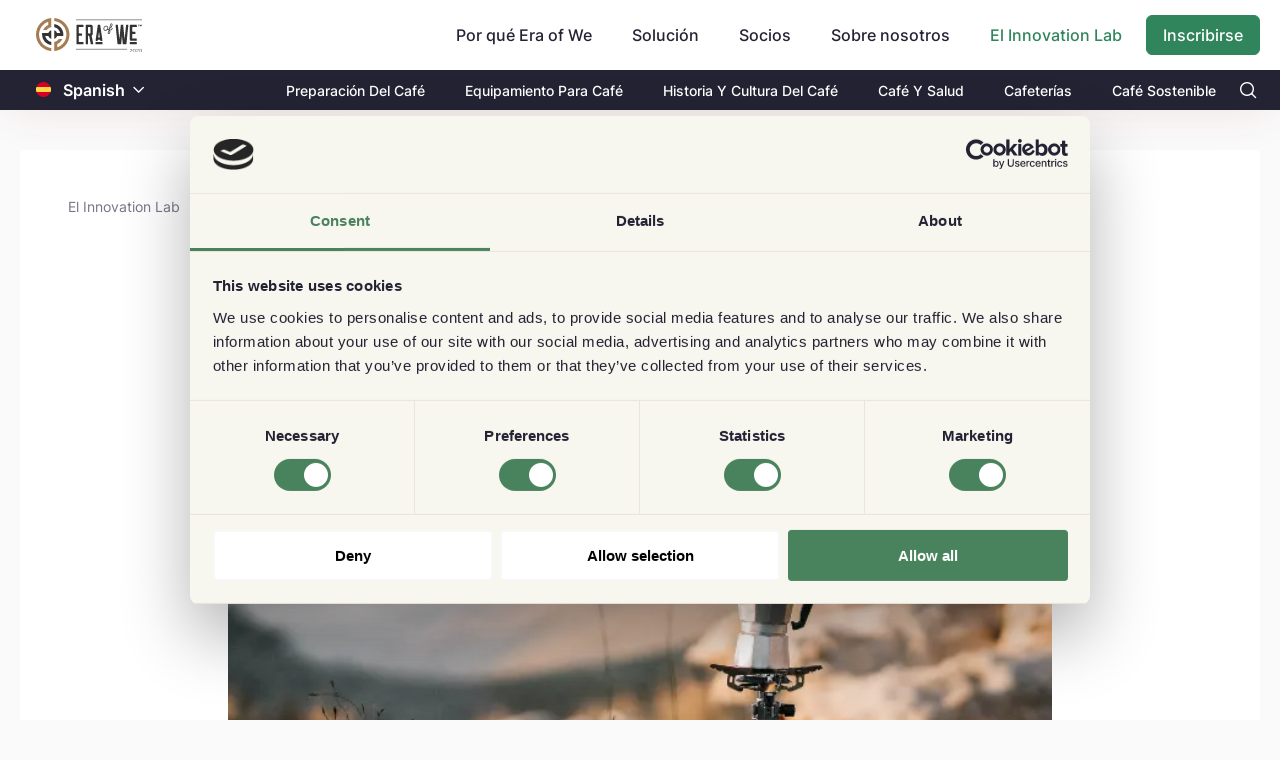

--- FILE ---
content_type: text/html; charset=utf-8
request_url: https://www.eraofwe.com/coffee-lab/es/articles/c%C3%B3mo-hacer-caf%C3%A9-en-una-percoladora-de-camping
body_size: 50344
content:
<!DOCTYPE html><html lang="es"><head>
        <meta charset="utf-8">
        <title>¿Cómo hacer café en una percoladora de camping? - Era of We ...</title>
        <base href="/coffee-lab/">        <meta name="viewport" content="width=device-width, initial-scale=1">
        <meta name="description" content="Un viaje de campamento siempre es una experiencia, incluso para los campistas más experimentados, razón por la cual las personas que comienzan a acampar tempran">
        <link rel="icon" type="image/x-icon" href="assets/images/favicon.svg">
        <meta property="og:title" content="¿Cómo hacer café en una percoladora de camping? - Era of We Coffee Forum">
        <meta property="og:image" content="https://www.eraofwe.com/coffee-lab/assets/images/eow-logo.png?v=1768959852151">
        <meta property="og:description" content="Un viaje de campamento siempre es una experiencia, incluso para los campistas más experimentados, razón por la cual las personas que comienzan a acampar tempran">
        <meta property="og:type" content="website">
        <meta property="og:url" content="http://www.eraofwe.com/coffee-lab/es/articles/c%C3%B3mo-hacer-caf%C3%A9-en-una-percoladora-de-camping">
        <meta name="twitter:creator" content="EraOfWe">
        <meta name="twitter:site" content="http://www.eraofwe.com/coffee-lab/es/articles/c%C3%B3mo-hacer-caf%C3%A9-en-una-percoladora-de-camping">
        <meta name="twitter:title" content="¿Cómo hacer café en una percoladora de camping? - Era of We Coffee Forum">
        <meta name="twitter:card" content="summary_large_image">
        <meta name="twitter:description" content="Un viaje de campamento siempre es una experiencia, incluso para los campistas más experimentados, razón por la cual las personas que comienzan a acampar tempran">
        <meta name="twitter:image" content="https://www.eraofwe.com/coffee-lab/assets/images/eow-logo.png">

        <script>
            (function (w, l) {
                w[l] = w[l] || [];
                w[l].push({ 'gtm.start': new Date().getTime(), event: 'gtm.js' });
            })(window, 'dataLayer');
        </script>
    <link rel="stylesheet" href="styles.fcfed78b8b6880d78ab8.css"><style ng-transition="serverApp">body,   html{height:100%}  body{margin:0;font-family:Inter,sans-serif;font-size:.875rem;font-weight:400;line-height:normal;color:#232334;text-align:left;background-color:#fafafa}  #loading{display:none!important}  .lh-143{line-height:1.43}  .lh-15{line-height:1.5}  .lh-157{line-height:1.57}  .fnt-12{font-size:12px!important}  .fnt-14{font-size:14px!important}  .fnt-16{font-size:16px!important}  .fnt-18{font-size:18px!important}  .fnt-20{font-size:20px!important}  .fnt-24{font-size:24px!important}  .fnt-32{font-size:32px!important}@media (min-width:768px){  .fnt-md-12{font-size:12px!important}  .fnt-md-14{font-size:14px!important}  .fnt-md-16{font-size:16px!important}  .fnt-md-18{font-size:18px!important}  .fnt-md-20{font-size:20px!important}  .fnt-md-24{font-size:24px!important}  .fnt-md-32{font-size:32px!important}}  .seo-hidden{height:0;width:0;overflow:hidden}</style><style ng-transition="serverApp">.router-design[_ngcontent-sc96]{min-height:calc(100vh + 1px);padding-top:72px;padding-bottom:16px}@media (min-width:768px){.router-design[_ngcontent-sc96]{padding-top:102px}}@media (min-width:992px){.router-design[_ngcontent-sc96]{padding-top:102px;padding-bottom:40px}}.align-input[_ngcontent-sc96]{position:relative;top:48px}</style><style ng-transition="serverApp">@charset "UTF-8";header[_ngcontent-sc87]{position:fixed;left:0;right:0;z-index:99;box-shadow:0 12px 44px -10px rgba(143,51,11,.1)}.pi-search[_ngcontent-sc87]:before{content:"";color:#fff}.nav-top1[_ngcontent-sc87]{background-color:#fff;display:flex;align-items:center;height:56px}@media (min-width:768px){.nav-top1[_ngcontent-sc87]{height:70px}}@media (min-width:992px){.nav-top1[_ngcontent-sc87]{height:70px}}.nav-top1[_ngcontent-sc87]   .company-logo[_ngcontent-sc87] > img[_ngcontent-sc87]{display:block;width:94px;height:32px;object-fit:contain;object-position:center}@media (min-width:768px){.nav-top1[_ngcontent-sc87]   .company-logo[_ngcontent-sc87] > img[_ngcontent-sc87]{width:106px;height:36px}}.navbar[_ngcontent-sc87]{overflow:hidden}.navbar[_ngcontent-sc87]   a[_ngcontent-sc87]{font-size:16px;color:#232334;text-align:center;padding:14px 16px;text-decoration:none}.custom-pad-head[_ngcontent-sc87]{padding-top:.9rem}@media (max-width:767px){.mobile-align[_ngcontent-sc87]{width:100%;display:flex;justify-content:space-between}}.dropdown[_ngcontent-sc87]{float:left;overflow:hidden}.dropdown[_ngcontent-sc87]   .dropbtn[_ngcontent-sc87]{font-size:16px;font-weight:500;border:none;outline:none;color:#232334;padding:14px 24px 14px 16px;background-color:inherit;font-family:inherit;margin:0;cursor:pointer}.dropdown[_ngcontent-sc87]   .dropbtn[_ngcontent-sc87]:hover{color:#30855c!important}.dropdown[_ngcontent-sc87]   .dropbtn[_ngcontent-sc87]   i[_ngcontent-sc87]{position:relative;top:2px;left:5px}.dropdown[_ngcontent-sc87]   .dropdown-content[_ngcontent-sc87]{display:none;z-index:1}@media (min-width:992px){.dropdown[_ngcontent-sc87]   .dropdown-content[_ngcontent-sc87]{position:absolute;background-color:#f9f9f9;min-width:160px;box-shadow:0 8px 16px 0 rgba(0,0,0,.2)}}@media (max-width:991px){.dropdown[_ngcontent-sc87]   .dropdown-content[_ngcontent-sc87]{padding-left:1rem}}.dropdown[_ngcontent-sc87]   .dropdown-content[_ngcontent-sc87]   a[_ngcontent-sc87]{float:none;color:#000;padding:12px 16px;text-decoration:none;display:block;text-align:left}.dropdown[_ngcontent-sc87]   .dropdown-content[_ngcontent-sc87]   a[_ngcontent-sc87]:hover{background-color:#f2f3f5}@media (min-width:768px){.dropdown[_ngcontent-sc87]:hover   .dropdown-content[_ngcontent-sc87]{display:block}}.coffee-lab-nev-text[_ngcontent-sc87]{color:#30855c!important}.bg-black[_ngcontent-sc87]{background-color:#232334}.bg-black[_ngcontent-sc87]   .tab-text[_ngcontent-sc87]   a[_ngcontent-sc87]{color:#fff;font-size:14px;font-weight:500;padding:11.5px 20px}@media (max-width:767px){.bg-black[_ngcontent-sc87]   .tab-text[_ngcontent-sc87]   a[_ngcontent-sc87]{font-size:13px;padding-left:0;padding-right:0}}@media (max-width:991px){.sidenav-mb[_ngcontent-sc87]{position:fixed;top:0;left:-100%;height:100%;overflow-y:scroll;overflow-x:hidden;z-index:999;opacity:0;transition:.2s ease-in-out;transition-delay:.8s!important}.sidenav-mb.open[_ngcontent-sc87]{background:rgba(0,0,0,.6);left:0!important;opacity:1;transition-delay:0s!important}.sidenav-mb__content[_ngcontent-sc87]{position:fixed;left:-100%;transition:.7s ease-in-out}.sidenav-mb__content.open[_ngcontent-sc87]{left:0!important;transition:.7s ease-in-out}.sidenav-mb__close[_ngcontent-sc87]{display:inline-block;width:18px;height:12px;position:absolute;top:20px;left:20px;color:#232334;font-size:23px;line-height:20px;font-weight:600;pointer-events:all;z-index:999}.sidenav-mb__close[_ngcontent-sc87]   img[_ngcontent-sc87]{width:100%;height:100%;object-fit:contain}.sidenav-mb__hide[_ngcontent-sc87]{width:17%;height:100%;position:absolute;top:0;right:0;background:none;pointer-events:all;z-index:1}.sidenav-mb__content[_ngcontent-sc87]{padding-top:60px;background:#fff;height:100vh;width:83%}.sidenav-mb__content[_ngcontent-sc87]   .mobile-farm[_ngcontent-sc87]{top:0!important}.sidenav-mb__content[_ngcontent-sc87]   .mobile-farm.settings-list[_ngcontent-sc87]   a[_ngcontent-sc87]{border-top:0!important}}[_ngcontent-sc87]::-webkit-input-placeholder{padding-left:.4rem}</style><style ng-transition="serverApp">.flag-image[_ngcontent-sc86]{height:15px;position:relative;top:1.9px}.change-color[_ngcontent-sc86]{color:#fff}  .custom-dropdown-translate{border:none!important}  .custom-dropdown-translate .p-dropdown-trigger{padding-left:8px;padding-right:8px}  .p-dropdown-translate .p-dropdown-trigger-icon{color:#804500!important;font-size:12px}  .p-dropdown-translate-sub .p-dropdown-trigger-icon{color:#fff!important;font-size:12px}</style><style ng-transition="serverApp">.p-dropdown{-ms-user-select:none;-webkit-user-select:none;cursor:pointer;display:inline-flex;position:relative;user-select:none}.p-dropdown-clear-icon{margin-top:-.5rem;position:absolute;top:50%}.p-dropdown-trigger{align-items:center;display:flex;flex-shrink:0;justify-content:center}.p-dropdown-label{cursor:pointer;display:block;flex:1 1 auto;overflow:hidden;text-overflow:ellipsis;white-space:nowrap;width:1%}.p-dropdown-label-empty{overflow:hidden;visibility:hidden}input.p-dropdown-label{cursor:default}.p-dropdown .p-dropdown-panel{min-width:100%}.p-dropdown-panel{position:absolute}.p-dropdown-items-wrapper{overflow:auto}.p-dropdown-item{cursor:pointer;font-weight:400;overflow:hidden;position:relative;white-space:nowrap}.p-dropdown-items{list-style-type:none;margin:0;padding:0}.p-dropdown-filter{width:100%}.p-dropdown-filter-container{position:relative}.p-dropdown-filter-icon{margin-top:-.5rem;position:absolute;top:50%}.p-fluid .p-dropdown{display:flex}.p-fluid .p-dropdown .p-dropdown-label{width:1%}</style><style ng-transition="serverApp">.forum-content>div a{text-decoration:underline!important}  .forum-content>div iframe{height:495px;width:100%}  .forum-content>div img{width:100%;height:100%;object-fit:cover}.loader-wrap[_ngcontent-sc119]{min-height:50vh}.article-main-block[_ngcontent-sc119]{padding:0}@media (min-width:768px){.article-main-block[_ngcontent-sc119]{padding:0 10rem}}.article-main-block[_ngcontent-sc119]   .main-heading[_ngcontent-sc119]{text-align:center;font-size:42px;word-break:break-word}@media (max-width:768px){.article-main-block[_ngcontent-sc119]   .main-heading[_ngcontent-sc119]{text-align:unset;font-size:2rem}}@media (min-width:768px){.article-main-block[_ngcontent-sc119]   .innter-box[_ngcontent-sc119]{padding:0 6.5rem 0 2.5rem}}.article-main-block[_ngcontent-sc119]   .banner-image[_ngcontent-sc119]{height:276px;min-height:276px;object-fit:cover;border-radius:4px}@media (max-width:767px){.article-main-block[_ngcontent-sc119]   .banner-image[_ngcontent-sc119]{height:256px;min-height:256px}}.article-main-block[_ngcontent-sc119]   .published[_ngcontent-sc119]{color:#797a8d;line-height:1.57}  .forum-content>div{word-break:break-word}  .forum-content>div a:hover{text-decoration:underline!important}  .forum-content img{max-width:100%}.articles-answer[_ngcontent-sc119]{border-top:2px solid #232334;border-bottom:2px solid #232334}.author-image[_ngcontent-sc119]   img[_ngcontent-sc119]{width:70px;height:70px;object-fit:cover}.author-image[_ngcontent-sc119]   .change-size[_ngcontent-sc119]{width:40px;height:40px}.add-comment[_ngcontent-sc119]{border:1px solid transparent!important;height:50px;object-fit:contain;border-radius:25px;background-color:rgba(116,117,136,.08)}.article-wrapper[_ngcontent-sc119]:first-child{border-top:1px solid #d8d8d8}.article-wrapper[_ngcontent-sc119]   .forum-content[_ngcontent-sc119]{white-space:pre-wrap}.content-margin[_ngcontent-sc119]{margin:0 .13rem}.comment-border[_ngcontent-sc119]{border-bottom:.5px solid #d8d8d8}@media (min-width:768px){.user-wrapper[_ngcontent-sc119]{width:175px;position:sticky;margin-left:-6rem;top:40%;height:-webkit-fit-content;height:-moz-fit-content;height:fit-content}}.divder[_ngcontent-sc119]{border-bottom:1px solid #232334}.flavour-profiles[_ngcontent-sc119]{border:2px dashed #d6d6d6}.flavour-profiles[_ngcontent-sc119]   a[_ngcontent-sc119]{cursor:pointer;text-decoration:underline;color:#154faa}.sustainability-box[_ngcontent-sc119]{border-top:2px solid #232334}</style><style ng-transition="serverApp">.p-breadcrumb ul{align-items:center;display:flex;flex-wrap:wrap;list-style-type:none;margin:0;padding:0}.p-breadcrumb .p-menuitem-text{line-height:1}.p-breadcrumb .p-menuitem-link{text-decoration:none}</style><style ng-transition="serverApp">.c-btn[_ngcontent-sc88]{position:relative;top:-30px;text-decoration:none}.c-btn[_ngcontent-sc88]:hover{text-decoration:underline}@media (max-width:767px){.c-btn[_ngcontent-sc88]{top:52px;font-size:12px!important}}.thk-c-btn[_ngcontent-sc88]{right:0}.sub-c-btn[_ngcontent-sc88]{right:58px}.e-btn[_ngcontent-sc88]{position:relative;top:-8px;text-decoration:none}.e-btn[_ngcontent-sc88]:hover{text-decoration:underline}@media (max-width:767px){.e-btn[_ngcontent-sc88]{font-size:12px!important}}.thk-ebtn[_ngcontent-sc88]{top:-42px}.sub-ebtn[_ngcontent-sc88]{position:absolute;top:2px;right:10px}.sub-cbtn[_ngcontent-sc88]{right:52px;top:43px}.thk-cbtn[_ngcontent-sc88]{right:0}.black-cta[_ngcontent-sc88]{color:#232334!important;font-weight:500;height:25px}.black-cta[_ngcontent-sc88]:hover{color:#232334!important;cursor:pointer}.border-334[_ngcontent-sc88]{border:1px solid #232334}.ads-image[_ngcontent-sc88]{position:relative}@media (max-width:767px){.ads-image[_ngcontent-sc88]{justify-content:space-between;top:-66px;margin-bottom:-53px}.ads-image[_ngcontent-sc88], .ads-image[_ngcontent-sc88]   .mob-disp[_ngcontent-sc88]{display:flex}}@media (min-width:768px){.ads-image[_ngcontent-sc88]{bottom:120px;margin-bottom:-115px}}.ads-image[_ngcontent-sc88]   img[_ngcontent-sc88]{width:80px;height:118px}@media (min-width:768px){.ads-image[_ngcontent-sc88]   img[_ngcontent-sc88]{width:158px;height:234px}}@media (min-width:768px){.container-md[_ngcontent-sc88]{max-width:1270px;width:100%;padding-right:15px;padding-left:15px;margin-right:auto;margin-left:auto}}.tansition1[_ngcontent-sc88]{transform:translate(0)!important;transition:transform .7s ease-in!important}.footer-ads[_ngcontent-sc88]{position:fixed;bottom:0;transform:translateY(260px);transition:transform .7s ease-out}.footer[_ngcontent-sc88]{background:#232334;color:#fff}@media (max-width:1150px){.footer[_ngcontent-sc88]{padding:0 40px}}@media (max-width:767px){.footer[_ngcontent-sc88]{padding:0 15px}}.footer[_ngcontent-sc88]   .coffee-lab-footer[_ngcontent-sc88]{border-top:1px solid #909090}.footer[_ngcontent-sc88]   .coffee-lab-footer[_ngcontent-sc88]   a[_ngcontent-sc88]{opacity:.7;font-size:14px;line-height:2;color:#fff}@media (max-width:991px){.footer[_ngcontent-sc88]   .coffee-lab-footer[_ngcontent-sc88]   a[_ngcontent-sc88]{font-size:12px;line-height:1.83}}@media (max-width:767px){.footer[_ngcontent-sc88]   .coffee-lab-footer[_ngcontent-sc88]   a[_ngcontent-sc88]{line-height:1.83;font-size:12px}}.footer[_ngcontent-sc88]   .coffee-lab-footer[_ngcontent-sc88]   a[_ngcontent-sc88]:hover{opacity:1}.footer[_ngcontent-sc88]   .coffee-lab-footer[_ngcontent-sc88]   h2[_ngcontent-sc88]{font-size:14px;font-weight:700;padding-bottom:12px;color:#fff;margin-bottom:0;line-height:normal}@media (max-width:767px){.footer[_ngcontent-sc88]   .coffee-lab-footer[_ngcontent-sc88]   h2[_ngcontent-sc88]{padding-top:30px}}.footer[_ngcontent-sc88]   .content[_ngcontent-sc88]{max-width:1110px;margin:0 auto;padding:45px 0 32px;border-bottom:1px solid #909090}@media (max-width:991px){.footer[_ngcontent-sc88]   .content[_ngcontent-sc88]{flex-wrap:wrap;padding:42px 0 29px}}.footer[_ngcontent-sc88]   .content[_ngcontent-sc88]   .newsletter[_ngcontent-sc88]{width:465px}@media (max-width:991px){.footer[_ngcontent-sc88]   .content[_ngcontent-sc88]   .newsletter[_ngcontent-sc88]{width:100%}}.footer[_ngcontent-sc88]   .content[_ngcontent-sc88]   .newsletter[_ngcontent-sc88]   img[_ngcontent-sc88]{margin-bottom:24px}@media (max-width:991px){.footer[_ngcontent-sc88]   .content[_ngcontent-sc88]   .newsletter[_ngcontent-sc88]   img[_ngcontent-sc88]{margin-bottom:23.6px}}.footer[_ngcontent-sc88]   .content[_ngcontent-sc88]   .newsletter[_ngcontent-sc88]   h2[_ngcontent-sc88]{font-size:16px;font-weight:700;padding-bottom:12px;margin-bottom:0;line-height:normal}@media (max-width:991px){.footer[_ngcontent-sc88]   .content[_ngcontent-sc88]   .newsletter[_ngcontent-sc88]   h2[_ngcontent-sc88]{padding-bottom:8px}}.footer[_ngcontent-sc88]   .content[_ngcontent-sc88]   .footer-links[_ngcontent-sc88]{width:645px;display:flex;justify-content:space-between}@media (max-width:991px){.footer[_ngcontent-sc88]   .content[_ngcontent-sc88]   .footer-links[_ngcontent-sc88]{width:100%}}@media (max-width:767px){.footer[_ngcontent-sc88]   .content[_ngcontent-sc88]   .footer-links[_ngcontent-sc88]{flex-wrap:wrap}}@media (max-width:767px){.footer[_ngcontent-sc88]   .content[_ngcontent-sc88]   .footer-links[_ngcontent-sc88]   .each-section[_ngcontent-sc88]{width:50%}}.footer[_ngcontent-sc88]   .content[_ngcontent-sc88]   .footer-links[_ngcontent-sc88]   h2[_ngcontent-sc88]{font-size:14px;font-weight:700;padding-bottom:10px;color:#fff;margin-bottom:0;line-height:normal}@media (max-width:767px){.footer[_ngcontent-sc88]   .content[_ngcontent-sc88]   .footer-links[_ngcontent-sc88]   h2[_ngcontent-sc88]{padding-top:30px}}.footer[_ngcontent-sc88]   .content[_ngcontent-sc88]   .footer-links[_ngcontent-sc88]   ul[_ngcontent-sc88]{list-style:none;margin:0;padding:0}.footer[_ngcontent-sc88]   .content[_ngcontent-sc88]   .footer-links[_ngcontent-sc88]   a[_ngcontent-sc88]{opacity:.7;font-size:14px;line-height:2;color:#fff}@media (max-width:991px){.footer[_ngcontent-sc88]   .content[_ngcontent-sc88]   .footer-links[_ngcontent-sc88]   a[_ngcontent-sc88]{font-size:12px;line-height:1.83}}@media (max-width:767px){.footer[_ngcontent-sc88]   .content[_ngcontent-sc88]   .footer-links[_ngcontent-sc88]   a[_ngcontent-sc88]{line-height:1.83;font-size:12px}}.footer[_ngcontent-sc88]   .content[_ngcontent-sc88]   .footer-links[_ngcontent-sc88]   a[_ngcontent-sc88]:hover{opacity:1}.footer[_ngcontent-sc88]   .footer-bottom[_ngcontent-sc88]{max-width:1110px;margin:0 auto;padding:40px 0;display:flex;justify-content:space-between;align-items:center}@media (max-width:767px){.footer[_ngcontent-sc88]   .footer-bottom[_ngcontent-sc88]{align-items:flex-start;padding:20px 0 30px}}.footer[_ngcontent-sc88]   .footer-bottom[_ngcontent-sc88]   .flex-div[_ngcontent-sc88]{display:flex;justify-content:space-between}@media (max-width:767px){.footer[_ngcontent-sc88]   .footer-bottom[_ngcontent-sc88]   .flex-div[_ngcontent-sc88]{flex-wrap:wrap;flex-direction:column}}.footer[_ngcontent-sc88]   .footer-bottom[_ngcontent-sc88]   .flex-div[_ngcontent-sc88]   p[_ngcontent-sc88]{font-size:12px;font-weight:500;opacity:.7;margin-bottom:0;display:none;padding-top:20px}@media (max-width:767px){.footer[_ngcontent-sc88]   .footer-bottom[_ngcontent-sc88]   .flex-div[_ngcontent-sc88]   p[_ngcontent-sc88]{display:block}}.footer[_ngcontent-sc88]   .footer-bottom[_ngcontent-sc88]   img[_ngcontent-sc88]{margin-right:20px}@media (max-width:767px){.footer[_ngcontent-sc88]   .footer-bottom[_ngcontent-sc88]   img[_ngcontent-sc88]{margin-right:10px}}.footer[_ngcontent-sc88]   .footer-bottom[_ngcontent-sc88]   button[_ngcontent-sc88]{padding:0;background:transparent;border:none;font-size:14px;font-weight:500;opacity:.7}.footer[_ngcontent-sc88]   .footer-bottom[_ngcontent-sc88]   button[_ngcontent-sc88]   svg[_ngcontent-sc88]{width:12px;margin-left:7px;margin-top:-2px}.footer[_ngcontent-sc88]   .footer-bottom[_ngcontent-sc88]   button[_ngcontent-sc88]   img[_ngcontent-sc88]{margin-right:5px}.footer[_ngcontent-sc88]   .footer-bottom[_ngcontent-sc88]   button[_ngcontent-sc88]:focus{outline:none;box-shadow:0 0 0 transparent}.footer[_ngcontent-sc88]   .footer-bottom[_ngcontent-sc88]   button[_ngcontent-sc88]:after{content:none}.footer[_ngcontent-sc88]   .footer-bottom[_ngcontent-sc88]   p.desktop[_ngcontent-sc88]{font-size:14px;font-weight:500;font-stretch:normal;font-style:normal;line-height:normal;letter-spacing:normal;color:#fff;opacity:.7;margin-bottom:0}@media (max-width:767px){.footer[_ngcontent-sc88]   .footer-bottom[_ngcontent-sc88]   p.desktop[_ngcontent-sc88]{display:none}}@media (max-width:991px){.form-group[_ngcontent-sc88]{margin-bottom:28px}}@media (max-width:767px){.form-group[_ngcontent-sc88]{margin-bottom:0}}.form-group[_ngcontent-sc88]   input[_ngcontent-sc88]{height:47px;font-size:16px;padding:0 0 0 16px;background-color:#fff;line-height:2;border:none;color:#232334}.form-group[_ngcontent-sc88]   input[_ngcontent-sc88]:focus{outline:none}.form-group[_ngcontent-sc88]   .custom-border[_ngcontent-sc88]{border:1px solid #30855c;border-top-left-radius:6px;border-bottom-left-radius:6px;height:45px!important;width:200px}@media (max-width:767px){.form-group[_ngcontent-sc88]   .custom-border[_ngcontent-sc88]{width:144px!important}}[_ngcontent-sc88]::-webkit-input-placeholder{color:#797a8d}.subscribe-button[_ngcontent-sc88]{width:96px;height:47px;border-radius:4px;border:none}.custom-submit-foot[_ngcontent-sc88]{width:auto!important;height:45px!important}@media (max-width:767px){.custom-submit-foot[_ngcontent-sc88]{width:115px!important}}@media (min-width:768px){.align-expand[_ngcontent-sc88]{position:relative;bottom:15px}}.align-tick[_ngcontent-sc88]{position:relative;top:4px;margin-right:.5rem}@media (max-width:767px){.align-tick[_ngcontent-sc88]{top:8px}}@media (max-width:767px){.mob-cl-btn[_ngcontent-sc88]{z-index:3;bottom:140px;position:relative}}@media (min-width:768px){.thank-w[_ngcontent-sc88]{width:65%}}@media (max-width:767px){.align-thank[_ngcontent-sc88]{position:relative;top:-6px}}@media (min-width:320px) and (max-width:370px){.subs-topBtn[_ngcontent-sc88]{width:80px}}.subs-topInput[_ngcontent-sc88]{width:330px;font-size:14px!important}.p-error[_ngcontent-sc88]{color:#f72424}.e-err[_ngcontent-sc88]{position:absolute;top:70px}@media (max-width:767px){.e-err[_ngcontent-sc88]{top:92px}}.b-err[_ngcontent-sc88]{position:absolute;top:90px;right:165px}@media (max-width:767px){.b-err[_ngcontent-sc88]{top:118px;right:109px}}.logo[_ngcontent-sc88]{height:30%;margin-left:-4%}.p-multiselect.p-multiselect-chip[_ngcontent-sc88]   .p-multiselect-token[_ngcontent-sc88]{padding:.2145rem .429rem;margin-right:.5rem;background:#f8f8f8!important;color:#747588;border-radius:3px}.input-box[_ngcontent-sc88]{height:40px!important}</style><style ng-transition="serverApp">.p-multiselect{-ms-user-select:none;-webkit-user-select:none;cursor:pointer;display:inline-flex;position:relative;user-select:none}.p-multiselect-trigger{align-items:center;display:flex;flex-shrink:0;justify-content:center}.p-multiselect-label-container{cursor:pointer;flex:1 1 auto;overflow:hidden}.p-multiselect-label{cursor:pointer;display:block;overflow:hidden;text-overflow:ellipsis;white-space:nowrap}.p-multiselect-label-empty{overflow:hidden;visibility:hidden}.p-multiselect-token{align-items:center;cursor:default;display:inline-flex;flex:0 0 auto}.p-multiselect-token-icon{cursor:pointer}.p-multiselect .p-multiselect-panel{min-width:100%}.p-multiselect-panel{position:absolute}.p-multiselect-items-wrapper{overflow:auto}.p-multiselect-items{list-style-type:none;margin:0;padding:0}.p-multiselect-item{align-items:center;cursor:pointer;display:flex;font-weight:400;overflow:hidden;position:relative;white-space:nowrap}.p-multiselect-header{align-items:center;display:flex;justify-content:space-between}.p-multiselect-filter-container{flex:1 1 auto;position:relative}.p-multiselect-filter-icon{margin-top:-.5rem;position:absolute;top:50%}.p-multiselect-filter-container .p-inputtext{width:100%}.p-multiselect-close{align-items:center;display:flex;flex-shrink:0;justify-content:center;overflow:hidden;position:relative}.p-fluid .p-multiselect{display:flex}</style><style ng-transition="serverApp">.ring-wrap[_ngcontent-sc50]{position:absolute;top:0;left:0;width:100%;height:100%;display:flex;justify-content:center;align-items:center}.lds-ring[_ngcontent-sc50]{display:inline-block;position:relative;width:80px;height:80px}.lds-ring[_ngcontent-sc50]   div[_ngcontent-sc50]{box-sizing:border-box;display:block;position:absolute;width:64px;height:64px;margin:8px;border-radius:50%;animation:lds-ring 1.2s cubic-bezier(.5,0,.5,1) infinite;border:8px solid transparent;border-top-color:#30855c}.lds-ring[_ngcontent-sc50]   div[_ngcontent-sc50]:first-child{animation-delay:-.45s}.lds-ring[_ngcontent-sc50]   div[_ngcontent-sc50]:nth-child(2){animation-delay:-.3s}.lds-ring[_ngcontent-sc50]   div[_ngcontent-sc50]:nth-child(3){animation-delay:-.15s}@keyframes lds-ring{0%{transform:rotate(0deg)}to{transform:rotate(1turn)}}.overlay-loader[_ngcontent-sc50]{position:absolute;top:0;left:0;width:100%;height:100%;min-height:300px;display:flex;justify-content:center;align-items:center}</style><style ng-transition="serverApp">.time-point[_ngcontent-sc90]{width:3px;height:3px;margin:8px 6px 3px 8px;background-color:#232334}.align-time[_ngcontent-sc90]{left:36px}</style><style ng-transition="serverApp">.pi-link{width:15px}  .pi-link:before{content:url(cl-icon.7ad65a42f0455818ebc2.svg)!important}  .pi-facebook{width:15px}  .pi-facebook:before{content:url(fb-icon.3358e6a389e8dba2c2fa.svg)!important}  .pi-linkedin{width:15px}  .pi-linkedin:before{content:url(ld-icon.e4af2a8b4e35443495c5.svg)!important}  .pi-twitter{width:15px}  .pi-twitter:before{content:url(tw-icon.06fe7a1fcef0a30b6c2d.svg)!important}  .p-menu{width:-webkit-fit-content;width:-moz-fit-content;width:fit-content}  .p-menu .p-submenu-header{background:none!important;padding-bottom:.2rem!important;display:block!important}  .p-menu .p-menuitem{border-bottom:1px solid #d8d8d8}  .p-menu .p-menuitem:last-child{border-bottom:none}.share-btn[_ngcontent-sc103]   img[_ngcontent-sc103]{position:relative;right:4px;height:18px}.align-bottom[_ngcontent-sc103]{bottom:10px}  .p-menu .p-submenu-header{margin:0;padding:.857rem;color:#333;background:#f4f4f4;font-weight:700;border-top-right-radius:3px;border-top-left-radius:3px}  .p-menu .p-menuitem-link .p-menuitem-icon{color:#333;margin-right:.7rem}  .p-toast .p-toast-message{background-color:#c8e6c9;padding:20px}</style><style ng-transition="serverApp">.avatar[_ngcontent-sc89]{background-color:#f5f5f5;border-radius:50%;display:flex;justify-content:center;align-items:center}.avatar[_ngcontent-sc89] > img[_ngcontent-sc89]{width:100%;height:100%;min-width:100%;min-height:100%;object-fit:cover;border-radius:50%;margin:0}.avatar[_ngcontent-sc89] > img.placeholder[_ngcontent-sc89]{width:15px;height:15px;min-width:15px;min-height:15px;border-radius:0}.user-details-wrapper[_ngcontent-sc89]{max-width:100%}.user-details-wrapper[_ngcontent-sc89]   .user-image[_ngcontent-sc89]{width:60px;height:60px;border-radius:50%}.user-details-wrapper[_ngcontent-sc89]   .btn-trans-icon.message-icon[_ngcontent-sc89]{border-radius:19px}.user-details-wrapper[_ngcontent-sc89]   .btn-trans-icon.message-icon[_ngcontent-sc89]:hover{background-color:#f7f7f7}.user-details-wrapper[_ngcontent-sc89]   .btn-trans-icon.message-icon[_ngcontent-sc89]:active{background-color:#eff5f2}@media (min-width:356px){.user-details-wrapper[_ngcontent-sc89]{width:322px}}.user-details-wrapper[_ngcontent-sc89]   .divider[_ngcontent-sc89]{border-bottom:1px solid #c8c8c8}  .language-item-br{border-radius:13px}  .p-overlaypanel.user-details-overlay{border-radius:14px;box-shadow:0 22px 34px 0 rgba(0,0,0,.08);border:.5px solid #232334;background-color:#fff}  .p-overlaypanel.user-details-overlay .p-overlaypanel-content{padding:0}  .p-overlaypanel.user-details-overlay:after,   .p-overlaypanel.user-details-overlay:before{display:none}@keyframes down-enter{0%{max-height:0;overflow:hidden}to{max-height:300px;overflow:visible}}.detail-slide-down[_ngcontent-sc89]{max-height:0;overflow:hidden}.detail-slide-down.fadeIn[_ngcontent-sc89]{max-height:300px;overflow:visible;animation:down-enter .8s ease}</style><style ng-transition="serverApp">.p-overlaypanel{margin-top:10px;position:absolute}.p-overlaypanel-flipped{margin-bottom:10px;margin-top:0}.p-overlaypanel-close{align-items:center;display:flex;justify-content:center;overflow:hidden;position:relative}.p-overlaypanel:after,.p-overlaypanel:before{bottom:100%;content:" ";height:0;left:calc(var(--overlayArrowLeft, 0) + 1.25rem);pointer-events:none;position:absolute;width:0}.p-overlaypanel:after{border-width:8px;margin-left:-8px}.p-overlaypanel:before{border-width:10px;margin-left:-10px}.p-overlaypanel-shifted:after,.p-overlaypanel-shifted:before{left:auto;margin-left:auto;right:1.25em}.p-overlaypanel-flipped:after,.p-overlaypanel-flipped:before{bottom:auto;top:100%}.p-overlaypanel.p-overlaypanel-flipped:after,.p-overlaypanel.p-overlaypanel-flipped:before{border-bottom-color:transparent}</style><style ng-transition="serverApp">.p-menu-overlay{position:absolute}.p-menu ul{list-style:none;margin:0;padding:0}.p-menu .p-menuitem-link{align-items:center;cursor:pointer;display:flex;overflow:hidden;position:relative;text-decoration:none}.p-menu .p-menuitem-text{line-height:1}</style><style ng-transition="serverApp">.p-toast{position:fixed;width:25rem}.p-toast-message{overflow:hidden}.p-toast-message-content{align-items:flex-start;display:flex}.p-toast-message-text{flex:1 1 auto}.p-toast-top-right{right:20px;top:20px}.p-toast-top-left{left:20px;top:20px}.p-toast-bottom-left{bottom:20px;left:20px}.p-toast-bottom-right{bottom:20px;right:20px}.p-toast-top-center{left:50%;margin-left:-10em;top:20px}.p-toast-bottom-center{bottom:20px;left:50%;margin-left:-10em}.p-toast-center{left:50%;min-width:20vw;top:50%;transform:translate(-50%,-50%)}.p-toast-icon-close{align-items:center;display:flex;justify-content:center;overflow:hidden;position:relative}.p-toast-icon-close.p-link{cursor:pointer}</style><style ng-transition="serverApp">.category-btn[_ngcontent-sc91]{margin:5px 0 0;padding:8px 10px;border-radius:17px!important;border:none;background-color:#eaeaea}@media (max-width:768px){.category-btn[_ngcontent-sc91]{margin:0 8px 5px 0;padding:8px 10px}}</style><style ng-transition="serverApp">.translate-icon[_ngcontent-sc112]{width:16px;height:21px}@media screen and (max-width:767px){[_nghost-sc112]     .p-dropdown.p-dropdown-translate .p-dropdown-label.p-placeholder{padding-left:0!important}}</style><style ng-transition="serverApp">.bg-f1[_ngcontent-sc106]{background-color:#fafafa}.ads-border[_ngcontent-sc106]{border:1px solid #d0d0d0;border-radius:6px}.no-border[_ngcontent-sc106]{border-color:hsla(0,0%,81.6%,.3803921568627451)!important}@media (min-width:767px){.no-border[_ngcontent-sc106]{border-top-right-radius:10px!important;border-bottom-right-radius:10px!important}}@media (min-width:768px){.add-padding[_ngcontent-sc106]{padding-left:9rem!important}}@media (max-width:991px){.form-group[_ngcontent-sc106]{margin-bottom:28px}}@media (max-width:767px){.form-group[_ngcontent-sc106]{margin-bottom:0}}.form-group[_ngcontent-sc106]   input[_ngcontent-sc106]{height:45px;font-size:16px;padding:0 0 0 16px;background-color:#fff;border-top-left-radius:6px;border-bottom-left-radius:6px;border:1px solid #30855c;color:#232334;background-color:#fafafa}.form-group[_ngcontent-sc106]   input[_ngcontent-sc106]:focus{outline:none}@media (max-width:767px){.form-group[_ngcontent-sc106]   input[_ngcontent-sc106]{width:55%}}.form-group[_ngcontent-sc106]   .question-width[_ngcontent-sc106]{width:170px}[_ngcontent-sc106]::-webkit-input-placeholder{color:#797a8d}.align-tick[_ngcontent-sc106]{position:relative;top:7px;margin-right:1.5rem}.subscribe-button[_ngcontent-sc106]{height:46px;border-radius:0;border-top-right-radius:4px;border-bottom-right-radius:4px;border:none}@media (max-width:767px){.subscribe-button[_ngcontent-sc106]{height:46px}}.question-btn[_ngcontent-sc106]{width:115px}@media (min-width:767px){.question-btn[_ngcontent-sc106]{width:125px}}.p-error[_ngcontent-sc106]{color:#f72424}</style><style ng-transition="serverApp">.more[_ngcontent-sc118]{margin:0 -8px 24px}@media (min-width:768px){.more[_ngcontent-sc118]{margin:0 -48px -35px}}.more[_ngcontent-sc118]   .more-text[_ngcontent-sc118]{font-size:28px}@media (min-width:768px){.more[_ngcontent-sc118]   .more-text[_ngcontent-sc118]{font-size:36px}}.more[_ngcontent-sc118]   .sign-up[_ngcontent-sc118]{border-radius:6px}.more[_ngcontent-sc118]   .cust-flex-grow[_ngcontent-sc118]:hover{text-decoration:underline}.more[_ngcontent-sc118]   .background-header[_ngcontent-sc118]{border-bottom:2px solid #232334}.more[_ngcontent-sc118]   .border-bottom-0[_ngcontent-sc118]{border-bottom:0!important}.more[_ngcontent-sc118]   .footer-border[_ngcontent-sc118]{border-bottom:.5px solid #d8d8d8}@media (max-width:767px){.more[_ngcontent-sc118]   .footer-border[_ngcontent-sc118]   .w-mob-100[_ngcontent-sc118]{width:100%}}.more[_ngcontent-sc118]   .p-articles[_ngcontent-sc118]{display:flex;align-items:center;justify-content:center;background-color:#fff;margin-right:.8rem}.more[_ngcontent-sc118]   .p-articles[_ngcontent-sc118], .more[_ngcontent-sc118]   .p-articles[_ngcontent-sc118]   .ng-lazyloaded[_ngcontent-sc118]{width:200px;height:116px}.more[_ngcontent-sc118]   .p-articles[_ngcontent-sc118]   .ng-lazyloading[_ngcontent-sc118]{width:120px;height:120px}.more[_ngcontent-sc118]   .p-articles[_ngcontent-sc118]   img[_ngcontent-sc118]{object-fit:cover}</style><style ng-transition="serverApp">.no-border[_ngcontent-sc104]{border-bottom:0!important;border-top:0!important}.border-btm[_ngcontent-sc104], .other-header[_ngcontent-sc104]{border-bottom:2px solid #232334}.other-header[_ngcontent-sc104]{border-top:2px solid #232334}.question-header[_ngcontent-sc104]{border-radius:12px;border:1px solid #d0d0d0;padding:22px 15px 10px 17px;background-color:#fbfbfb}.question-list[_ngcontent-sc104]{border-bottom:1px solid #d8d8d8}.question-list[_ngcontent-sc104]   p[_ngcontent-sc104]   a[_ngcontent-sc104]:hover{text-decoration:underline}.question-list[_ngcontent-sc104]:last-child, .remove-border[_ngcontent-sc104]{border-bottom:none!important}</style></head>
    <body style="margin: 0">
        <div id="loading" style="background-color: #f1f1f1; color: #f1f1f1; width: 100vw; height: 100vh; margin: 0; padding: 0">
            Loading ...
        </div>
        <app-root _nghost-sc63="" ng-version="9.1.13"><router-outlet _ngcontent-sc63=""></router-outlet><app-coffee-lab _nghost-sc96="" class="ng-star-inserted"><app-header _ngcontent-sc96="" _nghost-sc87=""><header _ngcontent-sc87=""><nav _ngcontent-sc87="" class="nav-top1"><div _ngcontent-sc87="" class="container"><div _ngcontent-sc87="" class="d-flex align-items-center justify-content-md-between navbar"><a _ngcontent-sc87="" class="sidenav-hamberg d-lg-none px-0"><img _ngcontent-sc87="" src="assets/images/hamberg.svg" alt="hamberg" height="24" width="24" class="d-lg-none"><img _ngcontent-sc87="" src="assets/images/hamberg-tablet.svg" alt="hamberg" height="24" width="24" class="d-none d-lg-inline-block"></a><a _ngcontent-sc87="" class="company-logo" href="https://www.eraofwe.com"><img _ngcontent-sc87="" src="assets/images/EoW-Horizontal-logo_TM_noBackgroundcolor.svg" alt="EraOfWe.com - The Innovation Lab" class="w-75"></a><div _ngcontent-sc87="" class="d-none d-lg-block"><div _ngcontent-sc87="" class="dropdown"><button _ngcontent-sc87="" class="dropbtn">Por qué Era of We</button><div _ngcontent-sc87="" class="dropdown-content"><a _ngcontent-sc87="" class="paragraph-p2 text-darker semi" href="https://www.eraofwe.com/sustainability/">Sostenibilidad</a><a _ngcontent-sc87="" class="paragraph-p2 text-darker semi" href="https://www.eraofwe.com/community/">Nuestra comunidad</a><a _ngcontent-sc87="" class="paragraph-p2 text-darker semi" href="https://www.eraofwe.com/traceability/">Una experiencia rastreable</a></div></div><div _ngcontent-sc87="" class="dropdown custom-pad-head"><a _ngcontent-sc87="" class="dropbtn" href="https://www.eraofwe.com/solutions/">Solución</a></div><div _ngcontent-sc87="" class="dropdown"><button _ngcontent-sc87="" class="dropbtn">Socios</button><div _ngcontent-sc87="" class="dropdown-content"><a _ngcontent-sc87="" class="paragraph-p2 text-darker semi" href="https://www.eraofwe.com/coffee-roaster/">Fabricantes</a><a _ngcontent-sc87="" class="paragraph-p2 text-darker semi" href="https://www.eraofwe.com/estates/">productores</a><a _ngcontent-sc87="" class="paragraph-p2 text-darker semi" href="https://www.eraofwe.com/facilitator/">Facilitador</a><a _ngcontent-sc87="" class="paragraph-p2 text-darker semi" href="https://www.eraofwe.com/micro-roaster/">Tostadores de especialidad</a><a _ngcontent-sc87="" class="paragraph-p2 text-darker semi" href="https://www.eraofwe.com/consumer/">Consumidor final</a><a _ngcontent-sc87="" class="paragraph-p2 text-darker semi" href="https://www.eraofwe.com/hospitality/">Hospitalidad &amp; Minorista</a></div></div><div _ngcontent-sc87="" class="dropdown"><button _ngcontent-sc87="" class="dropbtn">Sobre nosotros</button><div _ngcontent-sc87="" class="dropdown-content"><a _ngcontent-sc87="" class="paragraph-p2 text-darker semi" href="https://www.eraofwe.com/aboutus/">Nuestra misión</a><a _ngcontent-sc87="" class="paragraph-p2 text-darker semi" href="https://www.eraofwe.com/press-media/">Prensa y medios de comunicación</a><a _ngcontent-sc87="" class="paragraph-p2 text-darker semi" href="https://www.eraofwe.com/community-news/">Noticias de la comunidad</a></div></div><div _ngcontent-sc87="" class="dropdown custom-pad-head"><a _ngcontent-sc87="" class="dropbtn coffee-lab-nev-text">El Innovation Lab</a></div><div _ngcontent-sc87="" class="d-flex mt-md-1"><a _ngcontent-sc87="" class="btn-raised" href="https://sso.eraofwe.com/login" rel="">Inscribirse</a></div></div><a _ngcontent-sc87="" class="btn-raised ml-auto d-lg-none" href="https://sso.eraofwe.com/login" rel="">Inscribirse</a></div></div></nav><nav _ngcontent-sc87="" class="bg-f8 d-lg-none"><div _ngcontent-sc87="" class="container"><div _ngcontent-sc87="" class="w-100 sidenav-mb"><span _ngcontent-sc87="" class="sidenav-mb__hide"></span><div _ngcontent-sc87="" class="sidenav-mb__content"><div _ngcontent-sc87="" class="sidenav-mb__close"><img _ngcontent-sc87="" src="assets/images/close-icon.png"></div><div _ngcontent-sc87=""><div _ngcontent-sc87="" class="dropdown w-100"><button _ngcontent-sc87="" class="dropbtn w-100 d-flex justify-content-between"> Por qué Era of We <i _ngcontent-sc87="" class="pi pi-chevron-down"></i></button><div _ngcontent-sc87="" id="eraOfWe" class="dropdown-content"><a _ngcontent-sc87="" class="paragraph-p2 text-darker semi" href="https://www.eraofwe.com/sustainability/">Sostenibilidad</a><a _ngcontent-sc87="" class="paragraph-p2 text-darker semi" href="https://www.eraofwe.com/community/">Nuestra comunidad</a><a _ngcontent-sc87="" class="paragraph-p2 text-darker semi" href="https://www.eraofwe.com/traceability/">Una experiencia rastreable</a></div></div><div _ngcontent-sc87="" class="dropdown my-3 w-100"><a _ngcontent-sc87="" class="dropbtn w-100" href="https://www.eraofwe.com/solutions/">Solución</a></div><div _ngcontent-sc87="" class="dropdown w-100"><button _ngcontent-sc87="" class="dropbtn w-100 d-flex justify-content-between"> Socios <i _ngcontent-sc87="" class="pi pi-chevron-down"></i></button><div _ngcontent-sc87="" id="partners" class="dropdown-content"><a _ngcontent-sc87="" class="paragraph-p2 text-darker semi" href="https://www.eraofwe.com/coffee-roaster/">Tostadores</a><a _ngcontent-sc87="" class="paragraph-p2 text-darker semi" href="https://www.eraofwe.com/estates/">productores</a><a _ngcontent-sc87="" class="paragraph-p2 text-darker semi" href="https://www.eraofwe.com/facilitator/">Facilitador</a><a _ngcontent-sc87="" class="paragraph-p2 text-darker semi" href="https://www.eraofwe.com/micro-roaster/">Tostadores de especialidad</a><a _ngcontent-sc87="" class="paragraph-p2 text-darker semi" href="https://www.eraofwe.com/consumer/">Consumidor final</a><a _ngcontent-sc87="" class="paragraph-p2 text-darker semi" href="https://www.eraofwe.com/hospitality/">Hospitalidad &amp; Minorista</a></div></div><div _ngcontent-sc87="" class="dropdown w-100"><button _ngcontent-sc87="" class="dropbtn w-100 d-flex justify-content-between"> Sobre nosotros <i _ngcontent-sc87="" class="pi pi-chevron-down"></i></button><div _ngcontent-sc87="" id="about" class="dropdown-content"><a _ngcontent-sc87="" class="paragraph-p2 text-darker semi" href="https://www.eraofwe.com/aboutus/">Nuestra misión</a><a _ngcontent-sc87="" class="paragraph-p2 text-darker semi" href="https://www.eraofwe.com/press-media/">Prensa y medios de comunicación</a><a _ngcontent-sc87="" class="paragraph-p2 text-darker semi" href="https://www.eraofwe.com/community-news/">Noticias de la comunidad</a></div></div><div _ngcontent-sc87="" class="dropdown w-100"><button _ngcontent-sc87="" class="dropbtn coffee-lab-nev-text ml-md-3"><a _ngcontent-sc87="" class="w-100">El Innovation Lab</a></button></div><div _ngcontent-sc87="" class="px-3 pt-4"><a _ngcontent-sc87="" class="btn-raised mt-md-1 w-100" href="https://sso.eraofwe.com/login" rel="">Inscribirse</a><button _ngcontent-sc87="" class="btn-raised mt-3 w-100">Comercio</button></div></div></div></div></div></nav><div _ngcontent-sc87="" class="bg-black"><div _ngcontent-sc87="" class="container"><div _ngcontent-sc87="" class="d-flex justify-content-md-between align-items-center tab-text"><div _ngcontent-sc87="" class="d-md-flex d-none"><app-language-dropdown _ngcontent-sc87="" _nghost-sc86=""><p-dropdown _ngcontent-sc86="" styleclass="custom-dropdown-translate" class="ng-tns-c75-0 p-dropdown-translate-sub p-inputwrapper-filled ng-untouched ng-pristine ng-valid"><div class="ng-tns-c75-0 custom-dropdown-translate p-dropdown p-component"><div class="p-hidden-accessible ng-tns-c75-0"><input type="text" readonly="" aria-haspopup="listbox" class="ng-tns-c75-0"></div><span class="ng-tns-c75-0 p-dropdown-label p-inputtext ng-star-inserted"><!----><span _ngcontent-sc86="" class="mr-2 ng-star-inserted"><img _ngcontent-sc86="" alt="flag-image" class="flag-image ng-star-inserted" src="assets/images/es-flag.svg"><!----><!----></span><span _ngcontent-sc86="" class="fw-sb fnt-16 change-color ng-star-inserted"> Spanish </span><!----></span><!----><!----><!----><!----><div role="button" aria-haspopup="listbox" class="p-dropdown-trigger ng-tns-c75-0"><span class="p-dropdown-trigger-icon ng-tns-c75-0 pi pi-chevron-down"></span></div><!----></div></p-dropdown><div _ngcontent-sc86="" class="seo-hidden ng-star-inserted"><div _ngcontent-sc86="" class="ng-star-inserted"><a _ngcontent-sc86="" href="/coffee-lab/en/qa-forum" class="ng-star-inserted"> qa-forum </a><a _ngcontent-sc86="" href="/coffee-lab/sv/fragor-och-svar" class="ng-star-inserted"> fragor-och-svar </a><a _ngcontent-sc86="" href="/coffee-lab/pt-br/qa-forum" class="ng-star-inserted"> qa-forum </a><a _ngcontent-sc86="" href="/coffee-lab/es/qa-forum" class="ng-star-inserted"> qa-forum </a><a _ngcontent-sc86="" href="/coffee-lab/da/qa-forum" class="ng-star-inserted"> qa-forum </a><a _ngcontent-sc86="" href="/coffee-lab/fr/qa-forum" class="ng-star-inserted"> qa-forum </a><a _ngcontent-sc86="" href="/coffee-lab/de/qa-forum" class="ng-star-inserted"> qa-forum </a><a _ngcontent-sc86="" href="/coffee-lab/nl/qa-forum" class="ng-star-inserted"> qa-forum </a><a _ngcontent-sc86="" href="/coffee-lab/it/qa-forum" class="ng-star-inserted"> qa-forum </a><a _ngcontent-sc86="" href="/coffee-lab/no/qa-forum" class="ng-star-inserted"> qa-forum </a><!----></div><div _ngcontent-sc86="" class="ng-star-inserted"><a _ngcontent-sc86="" href="/coffee-lab/en/articles" class="ng-star-inserted"> articles </a><a _ngcontent-sc86="" href="/coffee-lab/sv/artiklar-och-kunskap" class="ng-star-inserted"> artiklar-och-kunskap </a><a _ngcontent-sc86="" href="/coffee-lab/pt-br/articles" class="ng-star-inserted"> articles </a><a _ngcontent-sc86="" href="/coffee-lab/es/articles" class="ng-star-inserted"> articles </a><a _ngcontent-sc86="" href="/coffee-lab/da/articles" class="ng-star-inserted"> articles </a><a _ngcontent-sc86="" href="/coffee-lab/fr/articles" class="ng-star-inserted"> articles </a><a _ngcontent-sc86="" href="/coffee-lab/de/articles" class="ng-star-inserted"> articles </a><a _ngcontent-sc86="" href="/coffee-lab/nl/articles" class="ng-star-inserted"> articles </a><a _ngcontent-sc86="" href="/coffee-lab/it/articles" class="ng-star-inserted"> articles </a><a _ngcontent-sc86="" href="/coffee-lab/no/articles" class="ng-star-inserted"> articles </a><!----></div><div _ngcontent-sc86="" class="ng-star-inserted"><a _ngcontent-sc86="" href="/coffee-lab/en/coffee-recipes" class="ng-star-inserted"> coffee-recipes </a><a _ngcontent-sc86="" href="/coffee-lab/sv/recept-och-bryggningsmetoder" class="ng-star-inserted"> recept-och-bryggningsmetoder </a><a _ngcontent-sc86="" href="/coffee-lab/pt-br/coffee-recipes" class="ng-star-inserted"> coffee-recipes </a><a _ngcontent-sc86="" href="/coffee-lab/es/coffee-recipes" class="ng-star-inserted"> coffee-recipes </a><a _ngcontent-sc86="" href="/coffee-lab/da/coffee-recipes" class="ng-star-inserted"> coffee-recipes </a><a _ngcontent-sc86="" href="/coffee-lab/fr/coffee-recipes" class="ng-star-inserted"> coffee-recipes </a><a _ngcontent-sc86="" href="/coffee-lab/de/coffee-recipes" class="ng-star-inserted"> coffee-recipes </a><a _ngcontent-sc86="" href="/coffee-lab/nl/coffee-recipes" class="ng-star-inserted"> coffee-recipes </a><a _ngcontent-sc86="" href="/coffee-lab/it/coffee-recipes" class="ng-star-inserted"> coffee-recipes </a><a _ngcontent-sc86="" href="/coffee-lab/no/coffee-recipes" class="ng-star-inserted"> coffee-recipes </a><!----></div><div _ngcontent-sc86="" class="ng-star-inserted"><a _ngcontent-sc86="" href="/coffee-lab/en/about-era-of-we" class="ng-star-inserted"> about-era-of-we </a><a _ngcontent-sc86="" href="/coffee-lab/sv/om-era-of-we" class="ng-star-inserted"> om-era-of-we </a><a _ngcontent-sc86="" href="/coffee-lab/pt-br/about-era-of-we" class="ng-star-inserted"> about-era-of-we </a><a _ngcontent-sc86="" href="/coffee-lab/es/about-era-of-we" class="ng-star-inserted"> about-era-of-we </a><a _ngcontent-sc86="" href="/coffee-lab/da/about-era-of-we" class="ng-star-inserted"> about-era-of-we </a><a _ngcontent-sc86="" href="/coffee-lab/fr/about-era-of-we" class="ng-star-inserted"> about-era-of-we </a><a _ngcontent-sc86="" href="/coffee-lab/de/about-era-of-we" class="ng-star-inserted"> about-era-of-we </a><a _ngcontent-sc86="" href="/coffee-lab/nl/about-era-of-we" class="ng-star-inserted"> about-era-of-we </a><a _ngcontent-sc86="" href="/coffee-lab/it/about-era-of-we" class="ng-star-inserted"> about-era-of-we </a><a _ngcontent-sc86="" href="/coffee-lab/no/about-era-of-we" class="ng-star-inserted"> about-era-of-we </a><!----></div><!----></div><!----></app-language-dropdown></div><div _ngcontent-sc87="" class="d-flex mobile-align"><a _ngcontent-sc87="" class="d-lg-block d-none ng-star-inserted" href="https://www.eraofwe.com/coffee-lab/es/preparacion-del-cafe/articles">Preparación Del Café</a><a _ngcontent-sc87="" class="d-lg-block d-none ng-star-inserted" href="https://www.eraofwe.com/coffee-lab/es/equipamiento-para-cafe/articles">Equipamiento Para Café</a><a _ngcontent-sc87="" class="d-lg-block d-none ng-star-inserted" href="https://www.eraofwe.com/coffee-lab/es/cultura-historia-cafe/articles">Historia Y Cultura Del Café</a><a _ngcontent-sc87="" class="d-lg-block ng-star-inserted" href="https://www.eraofwe.com/coffee-lab/es/cafe-y-salud/articles">Café Y Salud</a><a _ngcontent-sc87="" class="d-lg-block ng-star-inserted" href="https://www.eraofwe.com/coffee-lab/es/cafeterias/articles">Cafeterías</a><a _ngcontent-sc87="" class="d-lg-block pr-md-0 ng-star-inserted" href="https://www.eraofwe.com/coffee-lab/es/sustainable-coffee/articles">Café Sostenible</a><!----><i _ngcontent-sc87="" class="pi pi-search d-flex align-items-center pl-md-4 pr-md-1 c-p"></i></div></div></div></div></header></app-header><div _ngcontent-sc96="" class="container router-design ng-star-inserted"><div _ngcontent-sc96="" class="mt-5"><router-outlet _ngcontent-sc96=""></router-outlet><app-article-detail _nghost-sc119="" class="ng-star-inserted"><div _ngcontent-sc119="" class="main-block pb-0"><div _ngcontent-sc119="" class="pt-3 pt-md-0"><p-breadcrumb _ngcontent-sc119=""><div class="p-breadcrumb p-component"><ul><!----><!----><li class="ng-star-inserted"><!----><a class="p-menuitem-link ng-star-inserted p-menuitem-link-active" tabindex="0" href="/coffee-lab/"><!----><span class="p-menuitem-text ng-star-inserted">El Innovation Lab</span><!----><!----><!----><!----></a><!----></li><li class="p-breadcrumb-chevron pi pi-chevron-right ng-star-inserted"></li><!----><li class="ng-star-inserted"><!----><a class="p-menuitem-link ng-star-inserted p-menuitem-link-active" tabindex="0" href="/coffee-lab/es/articles"><!----><span class="p-menuitem-text ng-star-inserted">Artículos </span><!----><!----><!----><!----></a><!----></li><li class="p-breadcrumb-chevron pi pi-chevron-right ng-star-inserted"></li><!----><li class="ng-star-inserted"><a class="p-menuitem-link ng-star-inserted" tabindex="0"><!----><span class="p-menuitem-text ng-star-inserted">¿Cómo hacer café en...</span><!----><!----><!----><!----></a><!----><!----></li><!----><!----></ul></div></p-breadcrumb></div><div _ngcontent-sc119="" class="position-relative loader-wrap mt-md-5 mt-2 pt-3 pb-mt-45 ng-star-inserted"><div _ngcontent-sc119="" class="article-main-block"><div _ngcontent-sc119="" class="mx-md-5 pl-md-5 d-flex justify-content-md-center ng-star-inserted"><app-category-list _ngcontent-sc119="" _nghost-sc91=""><div _ngcontent-sc91="" class="row mx-0 justify-content-md-center"><div _ngcontent-sc91="" class="mr-md-25 mb-4 ng-star-inserted"><a _ngcontent-sc91="" class="category-btn fnt-12 mb-2" href="/coffee-lab/es/preparacion-del-cafe/articles"> Preparación del café </a></div><div _ngcontent-sc91="" class="mr-md-25 mb-4 ng-star-inserted"><a _ngcontent-sc91="" class="category-btn fnt-12 mb-2" href="/coffee-lab/es/consumidor/articles"> Consumidor </a></div><div _ngcontent-sc91="" class="mr-md-25 mb-4 ng-star-inserted"><a _ngcontent-sc91="" class="category-btn fnt-12 mb-2" href="/coffee-lab/es/equipamiento-para-cafe/articles"> Equipamiento para café </a></div><!----></div></app-category-list></div><!----><div _ngcontent-sc119="" class="px-0"><h1 _ngcontent-sc119="" class="main-heading fnt-head fw-sb px-0 px-lg-5 mt-md-4 mt-35 mb-md-3 mb-2"> ¿Cómo hacer café en una percoladora de camping? </h1><p _ngcontent-sc119="" class="fnt-16 fnt-md-20 fw-m text-md-center px-0 px-lg-5"> Acampar y el café pueden ser una buena combinación. </p></div><div _ngcontent-sc119="" class="d-md-flex justify-content-md-center mt-35 mt-md-4 mb-4"><div _ngcontent-sc119="" class="published"> Publicado Enero 16, 2023 </div><div _ngcontent-sc119="" class="mt-2 mt-md-0 ml-3 ng-star-inserted"><app-translation-dropdown _ngcontent-sc119="" forumtype="articles" _nghost-sc112=""><p-dropdown _ngcontent-sc112="" optionlabel="language" styleclass="p-dropdown-translate" class="ng-tns-c75-5 p-inputwrapper-filled"><div class="ng-tns-c75-5 p-dropdown-translate p-dropdown p-component"><div class="p-hidden-accessible ng-tns-c75-5"><input type="text" readonly="" aria-haspopup="listbox" class="ng-tns-c75-5"></div><!----><span class="ng-tns-c75-5 p-dropdown-label p-inputtext p-placeholder ng-star-inserted">Seleccionar idioma </span><!----><!----><!----><div role="button" aria-haspopup="listbox" class="p-dropdown-trigger ng-tns-c75-5"><span class="p-dropdown-trigger-icon ng-tns-c75-5"></span></div><!----></div></p-dropdown><div _ngcontent-sc112="" class="seo-hidden ng-star-inserted"><a _ngcontent-sc112="" href="/coffee-lab/pt-br/articles/como-fazer-caf%C3%A9-em-um-coador-de-acampamento" class="ng-star-inserted">Portuguese Translation</a><a _ngcontent-sc112="" href="/coffee-lab/en/articles/how-to-make-coffee-in-a" class="ng-star-inserted">English Translation</a><!----></div><!----></app-translation-dropdown></div><!----></div><div _ngcontent-sc119="" class="flex-1 my-4"><div _ngcontent-sc119="" class="pb-3 pb-md-45"><img _ngcontent-sc119="" class="w-100 banner-image" src="https://bed-api.eraofwe.com/public/prd/file_manager/cl-articles/87651673902191-" alt="¿Cómo hacer café en una percoladora de camping? cover image"></div><app-rectangle-ads _ngcontent-sc119="" _nghost-sc106="" class="ng-star-inserted"><!----></app-rectangle-ads><!----><div _ngcontent-sc119="" class="d-flex justify-content-between mb-4 ng-star-inserted"><div _ngcontent-sc119="" class="d-flex"><div _ngcontent-sc119="" class="btn-icon thumbsup mr-25"></div><div _ngcontent-sc119="" class="btn-icon message mr-25"></div><div _ngcontent-sc119="" class="btn-icon save"></div></div><div _ngcontent-sc119="" class="d-flex"><div _ngcontent-sc119="" class="btn-icon share"></div></div></div><!----><div _ngcontent-sc119="" class="d-flex"><!----><div _ngcontent-sc119="" class="d-flex flex-wrap w-100 innter-box"><!----><div _ngcontent-sc119="" class="d-flex justify-content-between align-items-md-end w-100"><app-user-header _ngcontent-sc119="" _nghost-sc90=""><div _ngcontent-sc90="" class="d-flex justify-content-between"><div _ngcontent-sc90="" class="d-flex align-items-center w-100"><app-user-detail _ngcontent-sc90="" size="40" _nghost-sc89=""><div _ngcontent-sc89="" class="avatar" style="width:40px;height:40px;"><img _ngcontent-sc89="" src="assets/images/empty.svg" style="border-radius:50%;" alt="C" class="ng-star-inserted"><!----><!----></div><p-overlaypanel _ngcontent-sc89="" styleclass="user-details-overlay" appendto="body" class="ng-tns-c67-2"><!----></p-overlaypanel></app-user-detail><div _ngcontent-sc90="" class="ml-25 flex-1"><div _ngcontent-sc90="" class="d-flex align-items-center mr-3 text-nowrap"><div _ngcontent-sc90="" class="fw-sb mr-md-3 mr-1 ellipsis"><span _ngcontent-sc90=""> Chandra   Melo  </span></div></div><div _ngcontent-sc90="" class="tc-m mt-1 d-flex text-nowrap"><div _ngcontent-sc90=""><span _ngcontent-sc90="" class="mr-1 ng-star-inserted">Experto</span><!----><!----><span _ngcontent-sc90="" class="ellipsis ng-star-inserted">@The Coffee Lab</span><!----></div><!----></div></div></div></div></app-user-header><div _ngcontent-sc119="" class="d-flex flex-column align-items-end"><app-forum-menu _ngcontent-sc119="" forumtype="article" _nghost-sc103=""><a _ngcontent-sc103="" class="cursor-pointer px-1 btn-icon share-btn d-flex ml-2 position-relative"><img _ngcontent-sc103="" alt="menu" src="assets/images/share-black.svg"></a><p-menu _ngcontent-sc103="" appendto="body" class="ng-tns-c56-3"><!----></p-menu><p-toast _ngcontent-sc103="" position="bottom-right" class="ng-tns-c65-4"><div class="ng-tns-c65-4 p-toast p-component p-toast-bottom-right"><!----></div></p-toast></app-forum-menu></div></div><div _ngcontent-sc119="" class="forum-content w-100 pt-4 mb-5 content-margin ng-star-inserted"><div _ngcontent-sc119="" class="activate-link lh-157 mb-0 fnt-16"><p>Un viaje de campamento siempre es una experiencia, incluso para los campistas más experimentados, razón por la cual las personas que comienzan a acampar temprano en sus vidas siempre regresan al bosque nuevamente. Caminar y acampar en la naturaleza puede ser rejuvenecedor para todos y hay <a href="https://news.stanford.edu/2015/06/30/hiking-mental-health-063015/" rel="noopener noreferrer nofollow" target="_blank">pruebas científicas</a> que muestran que incluso una caminata rápida por el bosque puede mejorar nuestra salud mental y nuestro bienestar. Mientras esté en casa, puede depender de cosas como un poco de música o una taza de café para mejorar su estado de ánimo, un tiempo fuera del trabajo y de la ciudad puede ser muy bueno tanto para la mente como para el cuerpo. Pero eso nos lleva a la pregunta principal: ¿qué hay de hacer café cuando estás acampando?</p><p><br></p><h2> café contra Cámping</h2><p><br></p><p> El café es una necesidad para miles de millones de personas en todo el mundo para comenzar el día y, más tarde, para mantener la energía productiva durante todo el día. Si bien beber café también tiene varios otros beneficios para la salud, la mayoría de nosotros lo bebemos para aumentar la energía y la vigilia. La bebida es una parte tan intrínseca de todas nuestras vidas que damos por sentado que es algo que siempre está disponible al alcance de la mano en algún lugar.</p><p><br></p><p> Sin embargo, cuando esté acampando, es muy poco probable que se encuentre con un Starbucks o incluso con un pequeño café local en medio del bosque, ¡mientras camina por un sendero solitario! En otras palabras, si olvida traer su percolador de camping, no habrá café para todos. Dado que estamos hablando de un viaje de campamento, seguramente necesitará ese impulso de energía incluso más que en un día normal para maximizar la luz del día. Además, el bosque puede enfriarse inesperadamente después de la puesta del sol, que es cuando volverá a apreciar su cafetera de camping.</p><p><br></p><p> Ahora que hemos establecido la necesidad de llevar siempre una cafetera para acampar mientras caminamos y acampamos, sepamos exactamente cómo usar una cafetera para acampar. Después de todo, no es una máquina de café, lo que podría parecer un concepto extraño para alguien que nunca antes ha hecho café sobre una fogata. Entonces, primero comencemos con una introducción básica a la cafetera con percolador para acampar.</p><p><br></p><h2> ¿Qué es una percoladora de camping?</h2><p><br></p><p> Hay tres tipos principales de cafeteras, cada una clasificada y nombrada según la fuente de energía que utilizan para hacer café en una cafetera. Estos son:</p><ol><li> Cafeteras de estufa</li><li> Cafeteras electricas</li><li> Cafeteras para microondas</li></ol><p><br></p><p> Como ya habrás adivinado, la cafetera de camping es una cafetera clásica para estufa. Sin embargo, en lugar de la estufa, usaremos fogatas reales para preparar nuestro café. Las rocas y los árboles no tienen enchufes eléctricos, por lo que no tendrá mucho uso para una percoladora eléctrica o de microondas mientras acampa.</p><p><br></p><h2> Cómo usar una percoladora de camping: montaje y desmontaje</h2><p><br></p><p> El primer paso para aprender a usar una cafetera para acampar, también conocida como percoladora de café para acampar, es saber cómo funciona la unidad. Incluso después de la primera instalación, a menudo necesitará desmontar y volver a montar la cafetera para mantenerla limpia.</p><p><br></p><p> La percoladora de camping promedio se puede dividir en algunas partes principales.</p><ul><li> una cafetera</li><li> Un tubo con un soporte fijo/desmontable</li><li> Una cesta perforada con tapa fija/desmontable</li><li> Los filtros</li></ul><p><br></p><p> Si aún no tiene un filtro conectado, primero deberá colocar un filtro dentro de la canasta y ajustarlo correctamente. No todos los filtros caben en todas las canastas, así que tenga cuidado al comprar filtros de café para su percolador en el futuro. Después de instalar el filtro, fije el soporte y la cesta al tubo vertical. Mientras prepara café, primero deberá agregar el café a la canasta, antes de cerrar la tapa y colocar todo el artilugio dentro de la cafetera.</p><p><br></p><p> La cesta siempre debe fijarse en la parte superior y el soporte debe fijarse en el otro extremo inferior. La mayoría de las cafeteras para acampar son fáciles de armar y desarmar debido al simple mecanismo giratorio que utilizan. Si hay tornillos, también habrá una hoja de instrucciones dentro de la caja para ayudarte.</p><p><br></p><h2> Cómo hacer café en una percoladora de camping: paso a paso</h2><p><br></p><p> Una vez que haya colocado el soporte y la canasta filtrada y perforada en el tubo, no lo coloque dentro de la olla todavía. Siga los pasos que se sugieren a continuación.</p><p><br></p><p> <strong>Paso 1:</strong> Todos los percoladores modernos para acampar vienen con un marcador transparente para ayudar al usuario a saber cuánta agua debe agregarse. No se recomienda un volumen fijo aquí, ya que las cafeteras vienen en una amplia gama de tamaños (6 fl oz - 50 fl oz). Llena la olla con agua como sugiere el marcador, pero mantén el nivel por debajo del marcador uno o dos centímetros, solo para eliminar cualquier posibilidad de que el agua hierva y se salga de la olla. También puedes conformarte con agregar unas dos tazas de agua, en caso de que no quieras o necesites una taza llena de café en ese momento.</p><p><br></p><p> <strong>Paso 2:</strong> Primero mida la cantidad de café molido que necesitará en relación con el agua que acaba de agregar (12 g - 15 g / taza de 6 onzas líquidas). Ahora, coloca la cantidad medida de café en la canasta, cierra su tapa y solo entonces debes colocarla dentro de la cafetera. La regla general es agregar 2 cucharadas/15 g de café molido por taza de agua de 6 onzas líquidas.</p><p><br></p><p> Por supuesto, esta es una variable, ya que depende completamente del tipo y la fuerza del café molido que esté utilizando. Sin embargo, no se recomienda nada inferior a una cucharada y media o 12 g por taza. Algunos campistas sugieren que, mientras se prepara café en una percoladora de campamento, debe agregar 7 g a 8 g adicionales de café molido a la canasta. Si toma esa ruta después de agregar 15 g / taza, ¡prepárese para un café realmente fuerte!</p><p><br></p><p> <strong>Paso 3:</strong> Con suerte, alguien<strong> </strong>más ya ha comenzado el<strong> </strong>fogata ya por ahora. De lo contrario, inicie uno usted mismo y asegúrese de que no esté ardiendo. Una vez que el fuego esté listo, todo lo que necesita hacer es colocar una rejilla para fogatas encima del fuego, colocar la cafetera percoladora para acampar encima de la rejilla y esperar.</p><p><br></p><p> <strong>Paso 4:</strong> Una vez que el agua comience a hervir, será forzada a través del delgado tubo metálico a alta presión hacia la canasta de café. Vigílelo porque necesitará cambiar la percoladora de campamento del centro de la rejilla del pozo poco después de que eso suceda. Si el fuego es leve, simplemente retire la olla pero manténgala en la parrilla durante 10 minutos. Si está demasiado caliente, retírelo de la rejilla y deje que el agua hirviendo filtre el café molido hasta (con suerte) una preparación fina perfecta durante unos 15 minutos.</p><p><br></p><p> Eso es todo, su nueva jarra de café preparado al fuego ahora está lista para energizarlo a usted y a todos los que estén con usted durante el día o la noche. Además, ahora sabe cómo usar una percoladora de la que dependen los entusiastas de los campamentos y los excursionistas para sus tazas diarias de cafeína en el bosque. Tendrás que hacer esto varias veces para dominarlo, por supuesto, así que no te decepciones si tu primera olla hecha con una percoladora de camping encima de una fogata no es lo que esperabas.</p><p><br></p><p> Además, tener control sobre el fuego es fundamental si eres quisquilloso con tu taza de la mañana. En ese caso, llevar una estufa de campamento puede marcar una gran diferencia. Aunque hay una innegable sensación de aventura en preparar café sobre la fogata, querrás conseguir una estufa de campamento si es posible, después de que la novedad desaparezca.</p><p><br></p><h2> Cómo elegir una cafetera de camping</h2><p><br></p><p> La tecnología utilizada aquí tiene cientos de años, así que puede estar seguro de que nada debería salir mal con ningún producto decente. Dicho esto, hay algunos aspectos que debe tener en cuenta antes de comprar una cafetera con percolador para acampar.</p><p><br></p><p> <strong>Stovetop Vs Firetop</strong> : Técnicamente, estos dos deberían ser iguales, pero aquellos marcados como percoladores de café para fogatas específicamente deberían tener una resistencia al fuego mucho más alta que las estufas promedio. Más importante que cualquier otra cosa es el hecho de que nunca debe comprar una cafetera percoladora para acampar que tenga algo de plástico encima o dentro. El metal, la silicona y el vidrio son los materiales que debe buscar porque un fuego abierto derretirá el asa de plástico de su cafetera en minutos.</p><p><br></p><p> <strong>Tamaño:</strong> aparte de eso, por supuesto, hay que considerar el tamaño. No puedes equivocarte con una cafetera más grande, incluso si no la necesitas para cada viaje a la naturaleza. Incluso si prefiere viajar ligero, no opte por una cafetera de camping con una capacidad inferior a 18 a 20 onzas líquidas, o 3 tazas.</p><p><br></p><p> A estas alturas ya tiene todo el conocimiento teórico que necesita sobre cómo usar una percoladora para los aficionados a los campamentos, pero no hay mejor maestro que la experiencia. Haga un buen uso de sus conocimientos preparando café en una cafetera de camping en la próxima oportunidad que tenga.</p></div></div><!----><div _ngcontent-sc119="" class="articles-answer w-100 pt-3 pb-4 ng-star-inserted"><div _ngcontent-sc119=""><p _ngcontent-sc119="" class="fnt-16 fw-sb mb-35"> Acerca del autor </p><div _ngcontent-sc119="" class="d-flex"><div _ngcontent-sc119="" class="author-image mr-3"><img _ngcontent-sc119="" alt="Author-image" class="br-4 ng-star-inserted"><!----><!----></div><div _ngcontent-sc119=""><a _ngcontent-sc119="" class="fw-sb c-p text-underline" href="/coffee-lab/es/user-profile/chandra-melo"> Chandra   Melo </a><p _ngcontent-sc119="" class="mt-2"> Marketing as job, barista as passion. An authentic coffee lover, looking for the next fantastic cup of coffee that I will fall in love with. 
Coffee, for me, is more than a beverage. It's about community and connection - how can all the world consume the same fruit? And differently? How can we have so many different tastes?

I also don't know. And because of this, I feel in love each day more for this world. 
Happy to share and make a change in the coffee community. </p></div></div></div></div><div _ngcontent-sc119="" class="w-100 ng-star-inserted"><div _ngcontent-sc119="" class="d-flex justify-content-between mt-3 mb-4"><div _ngcontent-sc119="" class="d-flex"><div _ngcontent-sc119="" class="btn-icon thumbsup"></div><div _ngcontent-sc119="" class="btn-icon save ml-3 mr-2"></div><app-forum-menu _ngcontent-sc119="" forumtype="article" _nghost-sc103=""><a _ngcontent-sc103="" class="cursor-pointer px-1 btn-icon share-btn d-flex ml-2 position-relative"><img _ngcontent-sc103="" alt="menu" src="assets/images/share-black.svg"></a><p-menu _ngcontent-sc103="" appendto="body" class="ng-tns-c56-6"><!----></p-menu><p-toast _ngcontent-sc103="" position="bottom-right" class="ng-tns-c65-7"><div class="ng-tns-c65-7 p-toast p-component p-toast-bottom-right"><!----></div></p-toast></app-forum-menu></div></div></div><!----><div _ngcontent-sc119="" class="row mx-0 ng-star-inserted"><app-category-list _ngcontent-sc119="" _nghost-sc91=""><div _ngcontent-sc91="" class="row mx-0"><div _ngcontent-sc91="" class="mr-md-25 mb-4 ng-star-inserted"><a _ngcontent-sc91="" class="category-btn fnt-12 mb-2" href="/coffee-lab/es/preparacion-del-cafe/articles"> Preparación del café </a></div><div _ngcontent-sc91="" class="mr-md-25 mb-4 ng-star-inserted"><a _ngcontent-sc91="" class="category-btn fnt-12 mb-2" href="/coffee-lab/es/consumidor/articles"> Consumidor </a></div><div _ngcontent-sc91="" class="mr-md-25 mb-4 ng-star-inserted"><a _ngcontent-sc91="" class="category-btn fnt-12 mb-2" href="/coffee-lab/es/equipamiento-para-cafe/articles"> Equipamiento para café </a></div><!----></div></app-category-list></div><!----><div _ngcontent-sc119="" class="brown-cta w-100 ng-star-inserted"> Add comment </div><!----><!----><!----><!----><!----></div></div></div></div><div _ngcontent-sc119="" class="ng-star-inserted"><app-popular-posts _ngcontent-sc119="" _nghost-sc118=""><div _ngcontent-sc118="" class="more bg-f8 mb-0"><div _ngcontent-sc118="" class="container pt-4 py-md-5"><div _ngcontent-sc118="" class="more-text fnt-head fw-sb mt-md-4 mb-3 mb-md-45 text-center"> Más sobre The Innovation Lab </div><div _ngcontent-sc118="" class="d-flex justify-content-center mt-md-25 mb-md-5 pb-md-3"><div _ngcontent-sc118="" class="d-flex sign-up p-md-4 bg-white align-items-center"><div _ngcontent-sc118="" class="fnt-18 mr-md-4 px-3 py-2">Regístrese y contribuya ahora</div><button _ngcontent-sc118="" class="btn-raised mt-1 mt-md-0"> Inscribirse </button></div></div><article _ngcontent-sc118="" class="row mx-0 px-2 px-md-0 mx-md-45"><div _ngcontent-sc118="" class="col-md-7 px-0 px-md-3"><div _ngcontent-sc118="" class="fnt-16 fnt-md-18 fw-sb pb-25 background-header pt-3"><span _ngcontent-sc118="" class="fnt-head ng-star-inserted">Artículos populares</span><!----><!----></div><div _ngcontent-sc118="" class="pt-3 ng-star-inserted"><div _ngcontent-sc118="" class="d-md-flex pb-3 footer-border"><a _ngcontent-sc118="" class="p-articles pr-2 c-p" href="/coffee-lab/es/articles/10-mejores-bebidas-de-cafe"><img _ngcontent-sc118="" src="assets/images/empty.svg" class="w-mob-100" alt="10 mejores bebidas de café para pedir en Dunkin' Donuts"></a><a _ngcontent-sc118="" class="c-p d-flex flex-column" href="/coffee-lab/es/articles/10-mejores-bebidas-de-cafe"><p _ngcontent-sc118="" class="fw-sb fnt-20 cust-flex-grow mb-2 text-break mt-25 mt-md-0"> 10 mejores bebidas de café para pedir en Dunkin' Donuts </p><p _ngcontent-sc118="" class="fw-sb text-underline"> Yker Valerio </p></a></div></div><div _ngcontent-sc118="" class="pt-3 ng-star-inserted"><div _ngcontent-sc118="" class="d-md-flex pb-3 footer-border"><a _ngcontent-sc118="" class="p-articles pr-2 c-p" href="/coffee-lab/es/articles/los-8-errores-mas-comunes"><img _ngcontent-sc118="" src="assets/images/empty.svg" class="w-mob-100" alt="Los 8 errores más comunes preparando café en V60 (y cómo evitarlos)"></a><a _ngcontent-sc118="" class="c-p d-flex flex-column" href="/coffee-lab/es/articles/los-8-errores-mas-comunes"><p _ngcontent-sc118="" class="fw-sb fnt-20 cust-flex-grow mb-2 text-break mt-25 mt-md-0"> Los 8 errores más comunes preparando café en V60 (y cómo evitarlos) </p><p _ngcontent-sc118="" class="fw-sb text-underline"> Yker Valerio </p></a></div></div><div _ngcontent-sc118="" class="pt-3 ng-star-inserted"><div _ngcontent-sc118="" class="d-md-flex pb-3 footer-border"><a _ngcontent-sc118="" class="p-articles pr-2 c-p" href="/coffee-lab/es/articles/mejores-cafes-para-pedir-en"><img _ngcontent-sc118="" src="assets/images/empty.svg" class="w-mob-100" alt="Mejores cafés para pedir en Starbucks"></a><a _ngcontent-sc118="" class="c-p d-flex flex-column" href="/coffee-lab/es/articles/mejores-cafes-para-pedir-en"><p _ngcontent-sc118="" class="fw-sb fnt-20 cust-flex-grow mb-2 text-break mt-25 mt-md-0"> Mejores cafés para pedir en Starbucks </p><p _ngcontent-sc118="" class="fw-sb text-underline"> Yker Valerio </p></a></div></div><div _ngcontent-sc118="" class="pt-3 ng-star-inserted"><div _ngcontent-sc118="" class="d-md-flex pb-3 footer-border"><a _ngcontent-sc118="" class="p-articles pr-2 c-p" href="/coffee-lab/es/articles/10-mejores-bebidas-de-cafe-en"><img _ngcontent-sc118="" src="assets/images/empty.svg" class="w-mob-100" alt="10 mejores bebidas de café en Tim Hortons"></a><a _ngcontent-sc118="" class="c-p d-flex flex-column" href="/coffee-lab/es/articles/10-mejores-bebidas-de-cafe-en"><p _ngcontent-sc118="" class="fw-sb fnt-20 cust-flex-grow mb-2 text-break mt-25 mt-md-0"> 10 mejores bebidas de café en Tim Hortons </p><p _ngcontent-sc118="" class="fw-sb text-underline"> Yker Valerio </p></a></div></div><div _ngcontent-sc118="" class="pt-3 ng-star-inserted"><div _ngcontent-sc118="" class="d-md-flex pb-3 footer-border"><a _ngcontent-sc118="" class="p-articles pr-2 c-p" href="/coffee-lab/es/articles/espresso-vs-cafe-filtrado-cual"><img _ngcontent-sc118="" src="assets/images/empty.svg" class="w-mob-100" alt="Espresso vs café filtrado: ¿cuál es la diferencia?"></a><a _ngcontent-sc118="" class="c-p d-flex flex-column" href="/coffee-lab/es/articles/espresso-vs-cafe-filtrado-cual"><p _ngcontent-sc118="" class="fw-sb fnt-20 cust-flex-grow mb-2 text-break mt-25 mt-md-0"> Espresso vs café filtrado: ¿cuál es la diferencia? </p><p _ngcontent-sc118="" class="fw-sb text-underline"> Yker Valerio </p></a></div></div><div _ngcontent-sc118="" class="pt-3 ng-star-inserted"><div _ngcontent-sc118="" class="d-md-flex pb-3 footer-border"><a _ngcontent-sc118="" class="p-articles pr-2 c-p" href="/coffee-lab/es/articles/como-el-cafe-dio-vida-a-la"><img _ngcontent-sc118="" src="assets/images/empty.svg" class="w-mob-100" alt="Cómo el café dio vida a la Revolución Industrial"></a><a _ngcontent-sc118="" class="c-p d-flex flex-column" href="/coffee-lab/es/articles/como-el-cafe-dio-vida-a-la"><p _ngcontent-sc118="" class="fw-sb fnt-20 cust-flex-grow mb-2 text-break mt-25 mt-md-0"> Cómo el café dio vida a la Revolución Industrial </p><p _ngcontent-sc118="" class="fw-sb text-underline"> Yker Valerio </p></a></div></div><!----></div><div _ngcontent-sc118="" class="col-12 col-md-4 mb-4 px-0 px-md-3"><app-join-community _ngcontent-sc118="" _nghost-sc104=""><div _ngcontent-sc104="" class="mb-4 other-header no-border ng-star-inserted"><p _ngcontent-sc104="" class="fnt-16 fnt-md-18 border-btm pb-25 mb-1 pt-3 fw-sb"><!----><span _ngcontent-sc104="" class="fnt-head ng-star-inserted">Discusiones más recientes en el foro</span><!----></p><div _ngcontent-sc104="" class="question-list ng-star-inserted"><p _ngcontent-sc104="" class="pb-25 hover-underline pt-25"><a _ngcontent-sc104="" href="/coffee-lab/es/qa-forum/cuales-son-algunos-de-los-problemas-que-preocupan">¿Cuáles son algunos de los problemas que preocupan a los agricultores?</a></p></div><!----><!----></div><!----></app-join-community></div></article></div></div></app-popular-posts></div><!----><ngx-json-ld _ngcontent-sc119="" class="ng-star-inserted"><script type="application/ld+json">{
  "@context": "https://schema.org",
  "@graph": [
    {
      "@type": "BreadcrumbList",
      "itemListElement": [
        {
          "@type": "ListItem",
          "position": 1,
          "name": "El Innovation Lab",
          "item": "https://www.eraofwe.com/coffee-lab/"
        },
        {
          "@type": "ListItem",
          "position": 2,
          "name": "Publicaciones",
          "item": "https://www.eraofwe.com/coffee-lab/es/articles"
        },
        {
          "@type": "ListItem",
          "position": 3,
          "name": "¿Cómo hacer café en una percoladora de camping?"
        }
      ]
    },
    {
      "@type": "Article",
      "@id": "http://www.eraofwe.com/coffee-lab/es/articles/c%C3%B3mo-hacer-caf%C3%A9-en-una-percoladora-de-camping",
      "headline": "¿Cómo hacer café en una percoladora de camping? - Era of We ...",
      "description": "Un viaje de campamento siempre es una experiencia, incluso para los campistas más experimentados, razón por la cual las personas que comienzan a acampar tempran",
      "image": {
        "@type": "ImageObject",
        "url": "https://bed-api.eraofwe.com/public/prd/file_manager/cl-articles/87651673902191-",
        "height": 276,
        "width": 824
      },
      "datePublished": "2023-01-16T20:50:03Z",
      "author": {
        "@type": "Person",
        "name": "Chandra   Melo"
      }
    }
  ]
}</script></ngx-json-ld><!----></div><!----><!----><!----></div></app-article-detail><!----></div></div><app-footer _ngcontent-sc96="" _nghost-sc88="" class="ng-star-inserted"><div _ngcontent-sc88="" class="footer"><div _ngcontent-sc88="" class="content d-md-flex"><div _ngcontent-sc88="" class="newsletter"><a _ngcontent-sc88="" class="company-logo__img" href="https://www.eraofwe.com"><img _ngcontent-sc88="" lazyload="assets/images/EoW_Horizontal_logo_TM_transparent_1.svg" alt="Comany-Logo" class="logo"></a><div _ngcontent-sc88="" class="email-letter"><h2 _ngcontent-sc88="" class="ml-auto-md-0 mx-auto">Suscríbete a nuestro boletín</h2><div _ngcontent-sc88="" class="d-flex w-100"><form _ngcontent-sc88="" novalidate="" class="form-group ng-untouched ng-pristine ng-invalid"><div _ngcontent-sc88="" class="card subs-topInput mx-auto-md-0 mx-auto"><p-multiselect _ngcontent-sc88="" optionlabel="name" display="chip" formcontrolname="subscribePortals" class="mw-10 ng-tns-c83-1 p-inputwrapper-filled ng-untouched ng-pristine ng-valid"><div class="ng-tns-c83-1 p-multiselect p-component p-multiselect-chip"><div class="p-hidden-accessible ng-tns-c83-1"><input type="text" readonly="readonly" aria-haspopup="listbox" role="listbox" class="ng-tns-c83-1"></div><div class="p-multiselect-label-container ng-tns-c83-1"><div class="p-multiselect-label ng-tns-c83-1"><!----><div class="p-multiselect-token ng-tns-c83-1 ng-star-inserted"><span class="p-multiselect-token-label ng-tns-c83-1">Consumidores finales</span><span class="p-multiselect-token-icon pi pi-times-circle ng-tns-c83-1 ng-star-inserted"></span><!----></div><!----><!----><!----><!----><!----><!----><!----></div></div><div class="ng-tns-c83-1 p-multiselect-trigger"><span class="p-multiselect-trigger-icon ng-tns-c83-1 pi pi-chevron-down"></span></div><!----></div></p-multiselect></div><div _ngcontent-sc88=""><input _ngcontent-sc88="" type="email" name="email1" formcontrolname="subscribeMainEmail" class="subs-topInput mx-auto-md-0 mx-auto mt-3 br-4 input-box ng-untouched ng-pristine ng-invalid" placeholder="¿Cuál es su dirección de correo electrónico?" value=""></div><button _ngcontent-sc88="" class="btn-raised subscribe-button subs-topBtn mt-3" disabled=""> Entregar </button></form></div><!----></div></div><div _ngcontent-sc88="" class="footer-links"><div _ngcontent-sc88="" class="each-section"><h2 _ngcontent-sc88="">Socios</h2><ul _ngcontent-sc88=""><li _ngcontent-sc88=""><a _ngcontent-sc88="" target="_blank" href="https://www.eraofwe.com/coffee-roaster/">Tostadores</a></li><li _ngcontent-sc88=""><a _ngcontent-sc88="" target="_blank" href="https://www.eraofwe.com/estates/">productores</a></li><li _ngcontent-sc88=""><a _ngcontent-sc88="" target="_blank" href="https://www.eraofwe.com/facilitator/">facilitators</a></li><li _ngcontent-sc88=""><a _ngcontent-sc88="" target="_blank" href="https://www.eraofwe.com/hospitality/">Hospitalidad</a></li><li _ngcontent-sc88=""><a _ngcontent-sc88="" target="_blank" href="https://www.eraofwe.com/micro-roaster/">Tostadores de especialidad</a></li><li _ngcontent-sc88=""><a _ngcontent-sc88="" target="_blank" href="https://www.eraofwe.com/consumer/">consumidores</a></li></ul></div><div _ngcontent-sc88="" class="each-section"><h2 _ngcontent-sc88="">Compañía</h2><ul _ngcontent-sc88=""><li _ngcontent-sc88=""><a _ngcontent-sc88="" target="_blank" href="https://www.eraofwe.com/contact/">Contacta con nosotros</a></li><li _ngcontent-sc88=""><a _ngcontent-sc88="" target="_blank" href="https://www.eraofwe.com/press-media/">Prensa y medios de comunicación</a></li><li _ngcontent-sc88=""><a _ngcontent-sc88="" target="_blank" href="https://www.eraofwe.com/privacy-policy/">Política de privacidad</a></li><li _ngcontent-sc88=""><a _ngcontent-sc88="" target="_blank" href="https://www.eraofwe.com/terms-and-condition/">Términos y condiciones</a></li><li _ngcontent-sc88=""><a _ngcontent-sc88="" target="_blank" href="https://www.eraofwe.com/cookie-policy/">Política de cookies</a></li></ul></div><div _ngcontent-sc88="" class="each-section"><h2 _ngcontent-sc88="">Acerca de</h2><ul _ngcontent-sc88=""><li _ngcontent-sc88=""><a _ngcontent-sc88="" target="_blank" href="https://www.eraofwe.com/aboutus/">Nuestra misión</a></li><li _ngcontent-sc88=""><a _ngcontent-sc88="" target="_blank" href="https://www.eraofwe.com/solutions/">Solución</a></li><li _ngcontent-sc88=""><a _ngcontent-sc88="" target="_blank" href="https://www.eraofwe.com/sustainability/">Sostenibilidad</a></li><li _ngcontent-sc88=""><a _ngcontent-sc88="" target="_blank" href="https://www.eraofwe.com/traceability/"> Trazabilidad</a></li></ul></div><div _ngcontent-sc88="" class="each-section"><h2 _ngcontent-sc88="">Recursos</h2><ul _ngcontent-sc88=""><li _ngcontent-sc88=""><a _ngcontent-sc88="" target="_blank" href="https://www.eraofwe.com/community-news/">Noticias de la comunidad</a></li><li _ngcontent-sc88=""><a _ngcontent-sc88="" href="https://support.eraofwe.com" target="_blank">Apoyo</a></li></ul></div></div></div><div _ngcontent-sc88="" class="footer-bottom"><div _ngcontent-sc88="" class="flex-div"><div _ngcontent-sc88="" class="social-links"><a _ngcontent-sc88="" href="https://www.facebook.com/eraofwe" rel="nofollow" target="_blank"><img _ngcontent-sc88="" lazyload="assets/images/facebook-white.svg" alt="Facebook"></a><a _ngcontent-sc88="" href="https://twitter.com/eraofweofficial" rel="nofollow" target="_blank"><img _ngcontent-sc88="" lazyload="assets/images/twitter-white.svg" alt="Twitter"></a><a _ngcontent-sc88="" href="https://www.instagram.com/accounts/login/?next=/eraofwe/" rel="nofollow" target="_blank"><img _ngcontent-sc88="" lazyload="assets/images/instagram-white.svg" alt="Instagram"></a><a _ngcontent-sc88="" href="https://www.linkedin.com/company/eraofwe/" rel="nofollow" target="_blank"><img _ngcontent-sc88="" lazyload="assets/images/linkedin-white.svg" alt="LinkedIn"></a></div><p _ngcontent-sc88=""> ©2026Soluciones tecnológicas SEWN ABTodos los derechos reservados  </p></div><p _ngcontent-sc88="" class="desktop"> ©2026 Soluciones tecnológicas SEWN AB Todos los derechos reservados  </p><div _ngcontent-sc88="" class="dropdown"></div></div></div></app-footer><!----><!----><!----><!----></app-coffee-lab><!----></app-root>
    <script src="runtime.6e9e393449757639dd5e.js" defer=""></script><script src="polyfills.97e96056ba8fecd22d48.js" defer=""></script><script src="main.4f3f78a0af6b1eeb7dc1.js" defer=""></script>

<script id="serverApp-state" type="application/json">{&q;G.https://fed-api-go.eraofwe.com/translations/es/tcl?default=1?&q;:{&q;body&q;:{&q;12_months&q;:&q;12 meses&q;,&q;April&q;:&q;Abril&q;,&q;August&q;:&q;Agosto&q;,&q;December&q;:&q;Diciembre&q;,&q;Estate_setup_successfully_done&q;:&q;La configuración del productor se realizó correctamente&q;,&q;Eudr_reference_no&q;:&q;Número de referencia EUDR&q;,&q;Eudr_verification_no&q;:&q;Número de verificación EUDR&q;,&q;February&q;:&q;Febrero&q;,&q;If_the_role_you_have_mind&q;:&q;Si el rol que tiene en mente no se muestra en esta lista, se pueden crear nuevos roles en \&q;administración de equipos/roles\&q;. Una vez que el nuevo rol se guarde allí, también aparecerá en la lista anterior.&q;,&q;Import_documents_optional&q;:&q;Documentos de importación (opcional)&q;,&q;Is_geo_location_confidential&q;:&q;¿La ubicación geográfica es confidencial?&q;,&q;January&q;:&q;Enero&q;,&q;July&q;:&q;Julio&q;,&q;June&q;:&q;Junio&q;,&q;March&q;:&q;Marzo&q;,&q;May&q;:&q;Mayo&q;,&q;Metaverse&q;:&q;&q;,&q;Newtestphrase&q;:&q;sph1&q;,&q;Novemeber&q;:&q;Noviembre&q;,&q;October&q;:&q;Octubre&q;,&q;Please_enter_the_quantity&q;:&q;Por favor, introduzca la cantidad.&q;,&q;September&q;:&q;Septiembre&q;,&q;Testingeg1&q;:&q;eg1 ingles&q;,&q;Testinseco&q;:&q;Prueba en segundo&q;,&q;Variety_for_test&q;:&q;Variedad para prueba&q;,&q;Very_high_altitude_description&q;:&q; Se considera café de gran altitud y, en promedio, crece en temperaturas más frías y adquiere notas de sabor más fuertes. El café en estas altitudes desarrolla azúcares más complejos debido a que se le permite desarrollarse a un ritmo más lento.&q;,&q;We_bring_you_live_updates_of_your_lot_with_geo_tracking&q;:&q;Te traemos actualizaciones en vivo de tu parcela con seguimiento geográfico&q;,&q;a_specialty_roaster&q;:&q;Tostador de especialidad&q;,&q;a_traceable_experience&q;:&q;Una experiencia rastreable&q;,&q;about&q;:&q;Acerca de&q;,&q;about_era_of_we&q;:&q;Sobre Era of We&q;,&q;about_h1_title&q;:&q;Todo lo que quieres saber sobre Era of We - The Innovation Lab&q;,&q;about_micro_roastery&q;:&q;Acerca de la tostaduría especializada&q;,&q;about_the_author&q;:&q;Acerca del autor&q;,&q;about_the_availability&q;:&q;Sobre la disponibilidad&q;,&q;about_us&q;:&q;Sobre nosotros&q;,&q;about_writing_coffee_lab&q;:&q;Más sobre cómo escribir en The Innovation Lab&q;,&q;about_your_practices&q;:&q;Acerca de su trabajo de sostenibilidad&q;,&q;account_deactivated&q;:&q;La cuenta ha sido desactivada exitosamente.&q;,&q;acidity&q;:&q;Acidez&q;,&q;active&q;:&q;Activo&q;,&q;activity_type&q;:&q;Tipo de actividad&q;,&q;add_a_batch&q;:&q;Agregar una cosecha&q;,&q;add_a_comment&q;:&q;Añadir un comentario&q;,&q;add_a_file&q;:&q;Agregar un archivo&q;,&q;add_a_video&q;:&q;Agregar un video &q;,&q;add_additional_data_optional&q;:&q; Añadir datos adicionales (opcional)&q;,&q;add_additional_documents_optional&q;:&q;Agregar documentos de exportación adicionales (opcional)&q;,&q;add_another_Company&q;:&q;Agregar otra empresa&q;,&q;add_another_hazelnut_component&q;:&q;Añade otra avellana&q;,&q;add_another_hs_code&q;:&q;Añadir otro código HS&q;,&q;add_associated_verification_tokens&q;:&q;Añada el número de referencia EUDR asociado y los tokens de verificación.&q;,&q;add_coordinate&q;:&q;&q;,&q;add_eori_code&q;:&q;&q;,&q;add_lots_desp&q;:&q;Agregar detalles sobre el terreno generará un informe para el cliente y se puede usar para comercializar el terreno para pedidos pasados y futuros.&q;,&q;add_manufacturer_notes&q;:&q;Añadir una nota al pedido&q;,&q;add_member&q;:&q;Agregar usuario&q;,&q;add_members&q;:&q;Agregar usuarios&q;,&q;add_members_to&q;:&q;Agregar usuarios a&q;,&q;add_new_container&q;:&q;Agregar nuevo contenedor&q;,&q;add_new_custom_practice&q;:&q;Agregar nueva práctica personalizada&q;,&q;add_new_practice&q;:&q;Añadir nueva práctica&q;,&q;add_other_method&q;:&q;Agregar otros métodos&q;,&q;add_roaster_notes&q;:&q;Agregar notas del tostador &q;,&q;add_to_order&q;:&q;Añadir al pedido&q;,&q;add_your_contact_details&q;:&q;Añade tus datos de contacto e información básica&q;,&q;add_your_services&q;:&q;Añade tus servicios&q;,&q;additional_documents&q;:&q;Documentos adicionales&q;,&q;additional_documents_optional&q;:&q;Documentos adicionales (opcional)&q;,&q;address_of&q;:&q;Dirección de&q;,&q;afew_selected_estates_description&q;:&q;Aquí hay algunos productores de los que quizás le gustaría abastecerse.&q;,&q;ago&q;:&q;atrás&q;,&q;all_languages&q;:&q;Todos los idiomas&q;,&q;all_plots&q;:&q;Todas las parcelas&q;,&q;all_plots_descripton&q;:&q;Ver todas las parcelas pertenecientes a todos los productores&q;,&q;all_producers&q;:&q;Todos los productores&q;,&q;all_rights_reserved&q;:&q;Todos los derechos reservados &q;,&q;already_eudr_associated&q;:&q;¿Existe ya un número EUDR asociado a este pedido?&q;,&q;already_have_account&q;:&q;¿Ya tienes una cuenta?&q;,&q;altitude_end&q;:&q;Altitud final&q;,&q;altitude_start&q;:&q;Altitud inicial&q;,&q;amend_dds_in_traces&q;:&q;Modificar DDS en TRACES&q;,&q;amend_in_traces&q;:&q;modificar en TRACES&q;,&q;an&q;:&q;un&q;,&q;an_error_occurred&q;:&q;Se produjo un error. Inténtelo nuevamente más tarde.&q;,&q;and&q;:&q;y&q;,&q;answers&q;:&q;respuestas&q;,&q;aqua_pulping_fermentation&q;:&q;Pulpa de agua con fermentación&q;,&q;aqua_pulping_machine_fermentation&q;:&q;Retire la cereza usando una máquina despulpadora de agua (fermentación)&q;,&q;aqua_pulping_machine_no_fermentation&q;:&q;Retire la cereza usando una máquina despulpadora de agua (sin fermentación)&q;,&q;aqua_pulping_no_fermentation&q;:&q;Pulpa de agua sin fermentación&q;,&q;are_u_sure&q;:&q;Estas segura&q;,&q;are_you&q;:&q;Estás seguro que quieres descargar &q;,&q;are_you_sure_text&q;:&q;Está seguro &q;,&q;are_you_sure_you_want_to_save&q;:&q;¿Está seguro de que desea guardar la tarifa como promedio mensual?&q;,&q;are_you_want_proceed&q;:&q;¿Estás seguro que deseas continuar sin él?&q;,&q;area&q;:&q;Área&q;,&q;article_&q;:&q;ARTÍCULO&q;,&q;article_h1_title&q;:&q;\nDiscutir con otros miembros de nuestro foro&q;,&q;articles&q;:&q;Artículos &q;,&q;as_a&q;:&q;como un&q;,&q;ask_a_question&q;:&q;Has una pregunta&q;,&q;ask_your_question&q;:&q;Haz tu pregunta&q;,&q;assign_person_for_this_service_request&q;:&q;Asigne una persona para esta solicitud de servicio y designe como punto de contacto&q;,&q;assigned_question&q;:&q;Pregunta asignada con éxito&q;,&q;associated_ref_num_order&q;:&q;Números de referencia EUDR asociados en orden&q;,&q;at_estate&q;:&q;En el productor&q;,&q;at_mill&q;:&q;&q;,&q;audit_report&q;:&q;Informe de auditoría&q;,&q;auto_generated_question_slug&q;:&q;El slug generado automáticamente se trunca porque la pregunta tiene más de 120 caracteres&q;,&q;availability_details&q;:&q;Ver más detalles del producto y procesamiento&q;,&q;availability_facts_details&q;:&q;Detalles de datos de disponibilidad actualizados correctamente&q;,&q;availability_unpublished&q;:&q;Disponibilidad no publicada&q;,&q;available_commodities&q;:&q;Productos disponibles&q;,&q;available_countries&q;:&q;Actualmente estamos disponibles en estos países&q;,&q;available_crops&q;:&q;Cultivos disponibles&q;,&q;available_green_coffee&q;:&q;Café verde disponible&q;,&q;available_methods&q;:&q;Métodos disponibles&q;,&q;available_quantity&q;:&q;Cantidad disponible&q;,&q;available_quantity_cannot_exceed_offee_weight&q;:&q;La cantidad disponible no puede exceder el peso total del café.&q;,&q;awards_and_certificates&q;:&q;Premios y certificados&q;,&q;b2b_orders_coffee_products&q;:&q;Pedidos B2B - productos de café&q;,&q;b2b_other_orders&q;:&q;B2B otros pedidos&q;,&q;b2c_other_orders&q;:&q;B2C otros pedidos&q;,&q;back&q;:&q;Volver&q;,&q;back_to_forum&q;:&q;Volver al foro &q;,&q;bag_markings&q;:&q;Marcas de bolsas&q;,&q;batch_is_created&q;:&q;Se crea el lote &q;,&q;batch_processing_status&q;:&q;Estado de procesamiento por lotes&q;,&q;batch_type&q;:&q;Tipo de lote&q;,&q;bean_size&q;:&q;Tamaño del frijol&q;,&q;big_bags&q;:&q;bolsas grandes&q;,&q;big_bags_supplier&q;:&q;bolsa grande&q;,&q;bill_lading&q;:&q;guía de carga&q;,&q;bill_of_lading&q;:&q;guía de carga&q;,&q;blend&q;:&q;Mezcla&q;,&q;brand_in_easy_steps&q;:&q;marca en 3 sencillos pasos&q;,&q;brand_profile_visibility&q;:&q;Visibilidad del perfil de marca&q;,&q;brazilian_naturals&q;:&q;Naturales brasileños&q;,&q;brew_ratio&q;:&q;Proporción de preparación&q;,&q;brewing_guides&q;:&q;Guías&q;,&q;brewing_method&q;:&q;Brewing method&q;,&q;browse_estates&q;:&q;Explorar otros productores&q;,&q;buyer_type&q;:&q;Tipo de comprador&q;,&q;cafe&q;:&q;Cafetería&q;,&q;cancelled&q;:&q;Cancelado&q;,&q;cancelled_desc&q;:&q;El vendedor o el comprador ha cancelado un pedido previamente confirmado&q;,&q;cannot_deactivate_account_bcoz_admin&q;:&q;No puedes desactivar la cuenta porque eres administrador.&q;,&q;categories&q;:&q;Categorías&q;,&q;caters_to_everyone&q;:&q;¡Cualquiera que trabaje con café o ame el café! Somos una plataforma inclusiva que atiende a todos en el mundo del café.&q;,&q;cattle&q;:&q;Ganado&q;,&q;certificate&q;:&q;Certificado&q;,&q;certificates_awards&q;:&q;Certificados y premios&q;,&q;certification&q;:&q;Proceso de dar un título&q;,&q;change_assigned_user&q;:&q;Cambiar usuario asignado&q;,&q;chemex&q;:&q;Chemex&q;,&q;cherry_coffee&q;:&q;cafe cereza&q;,&q;choose_the_role_new_member&q;:&q;Elija el rol que deben tener los nuevos miembros de esta lista&q;,&q;choose_upload_pdf_practice&q;:&q;Aquí puedes optar por cargar un pdf con más información sobre la práctica.&q;,&q;circular_economy&q;:&q;economía circular&q;,&q;click&q;:&q;Hacer clic&q;,&q;click_edit_button_img_video&q;:&q;Haga clic en el botón editar para cargar la imagen/video&q;,&q;click_here&q;:&q;haga clic aquí&q;,&q;cocoa&q;:&q;Cacao&q;,&q;coffee&q;:&q;Café&q;,&q;coffee-maker&q;:&q;Cafetera&q;,&q;coffee_article&q;:&q;ARTÍCULO&q;,&q;coffee_brewing_guides&q;:&q;Guías de elaboración&q;,&q;coffee_businesses&q;:&q;Negocios de Café&q;,&q;coffee_community_news&q;:&q;Noticias de la comunidad cafetalera&q;,&q;coffee_consumer&q;:&q;Consumidor de café&q;,&q;coffee_cupped&q;:&q;Café evaliado&q;,&q;coffee_cupping&q;:&q;Cata de café&q;,&q;coffee_details&q;:&q;Detalles del cafe&q;,&q;coffee_estate&q;:&q;Productor de Café&q;,&q;coffee_experts&q;:&q;Experto&q;,&q;coffee_future_prices&q;:&q;Precios futuros del café&q;,&q;coffee_id&q;:&q;Identificación del café&q;,&q;coffee_in_the_warehouse&q;:&q;Mercancías en el almacén&q;,&q;coffee_lab&q;:&q;Innovation Lab&q;,&q;coffee_lab_for_baristas&q;:&q;El Innovation Lab para baristas&q;,&q;coffee_lab_for_consumers&q;:&q;El laboratorio de innovación para consumidores&q;,&q;coffee_lab_for_estates&q;:&q;El Innovation Lab para productores&q;,&q;coffee_lab_for_roaster&q;:&q;El Innovation Lab para fabricantes&q;,&q;coffee_lab_main_ad&q;:&q;Subscribe now for 15% off on your first order &q;,&q;coffee_lab_sub_ad&q;:&q;and get exclusive early access to our store &q;,&q;coffee_lab_sub_description&q;:&q;Comparte tus conocimientos y debate sobre una variedad de temas, además de hacer preguntas a la comunidad.&q;,&q;coffee_lab_sub_text&q;:&q;Haz tus preguntas, comparte conocimientos, informa al público.&q;,&q;coffee_lovers_share_their_experience&q;:&q;Expertos del sector comparten su experiencia en The Innovation Lab&q;,&q;coffee_name&q;:&q;Nombre del café&q;,&q;coffee_place_for_you&q;:&q;El Innovation Lab es una plataforma para que todos compartan sus opiniones, conocimientos y experiencias. Los miembros pueden hacer preguntas, brindar respuestas, hablar sobre sus marcas, compartir consejos, escribir sobre las culturas de la industria y mucho más. Si estás a favor de un mundo en el que los productos sostenibles y trazables puedan contar su historia, ¡este es el lugar para ti!&q;,&q;coffee_posts&q;:&q;Publicaciones&q;,&q;coffee_qa_forum&q;:&q;Control de calidad y foro&q;,&q;coffee_roasting_is_the_process&q;:&q;El tostado del café es el proceso de calentar las semillas de la cereza del café para aumentar el aroma y el sabor y, en última instancia, aumentar la solubilidad. ¿Por qué seguimos hablando de solubilidad? Porque es el elemento esencial de la preparación del café.&q;,&q;coffee_sold_by_farms&q;:&q;Café vendido por los productores.&q;,&q;coffee_species&q;:&q;Especies de café&q;,&q;coffee_variety&q;:&q;Variedad de café&q;,&q;coffee_was_shipped_roasted&q;:&q;Este café fue enviado y tostado en&q;,&q;coffees_orders_not_linked_warehouse&q;:&q;&q;,&q;colombian_milds&q;:&q;Suaves Colombianos&q;,&q;comapny_added_eu&q;:&q;La empresa añadida debe estar ubicada dentro de la Unión Europea&q;,&q;combine_order_geojson_files&q;:&q;Combinar archivos GeoJSON de pedidos con éxito&q;,&q;comment_the_competent_authority&q;:&q;Comentario para la Autoridad Competente&q;,&q;comments&q;:&q;Comentarios&q;,&q;commercial_invoice&q;:&q;Factura comercial&q;,&q;commission&q;:&q;Comisión&q;,&q;commission_management&q;:&q;Gestión de comisión&q;,&q;commission_rate_manufacturer_brand&q;:&q;Tasa de comisión por marca del fabricante&q;,&q;commission_type&q;:&q;Tipo de factura&q;,&q;commissions_earned&q;:&q;Comisiones obtenidas del fabricante&q;,&q;commodity_hs_heading&q;:&q;Encabezado de la lista de materias primas&q;,&q;commodity_information&q;:&q;Información sobre productos básicos&q;,&q;commodity_types_activated&q;:&q;Tipos de productos básicos activados&q;,&q;common_error&q;:&q;¡Algo salió mal! Por favor, inténtelo de nuevo más tarde&q;,&q;community_news&q;:&q;Noticias de la comunidad&q;,&q;companies_used_customs_clearance&q;:&q;Empresas utilizadas para el despacho de aduanas&q;,&q;company&q;:&q;Compañía&q;,&q;company_eori_number&q;:&q;Número EORI de la empresa&q;,&q;completed&q;:&q;Terminado&q;,&q;confirm&q;:&q;Confirmar&q;,&q;confirm_delete_hazelnut_batch_desp&q;:&q;Al eliminarlo, se eliminará permanentemente de los lotes de mezcla de avellanas.&q;,&q;confirm_order&q;:&q;Confirmar pedido&q;,&q;confirmed_desc&q;:&q;El pedido ha sido realizado por el comprador y confirmado por el vendedor.&q;,&q;consumer&q;:&q;Consumidor&q;,&q;consumers&q;:&q;consumidores&q;,&q;cont_num_val_error&q;:&q;Error de formato: Debe tener 4 letras seguidas de 7 dígitos. Sin espacios ni caracteres especiales.&q;,&q;contact_email_address&q;:&q;Dirección de correo electrónico de contacto&q;,&q;contact_estate&q;:&q;Contactar al productor&q;,&q;contact_phone_number&q;:&q;Número de teléfono de contacto&q;,&q;contact_us&q;:&q;Contacta con nosotros&q;,&q;container&q;:&q;envase&q;,&q;container_numbers&q;:&q;Números de contenedores&q;,&q;containers&q;:&q;Contenedores&q;,&q;containers_dry_bulk&q;:&q;contenedor (graneles secos)&q;,&q;content_should_not_exceed_xnumberof_words&q;:&q;El contenido no debe exceder las {{limit}} palabras.&q;,&q;contract_number&q;:&q;Número de contrato&q;,&q;cookie_policy&q;:&q;Política de cookies&q;,&q;coordinate_file&q;:&q;&q;,&q;coordinate_file_uploaded_successfully&q;:&q;archivo de coordenadas cargado exitosamente&q;,&q;copy_and_paste&q;:&q;Copiar y pegar&q;,&q;copy_link&q;:&q;Copiar enlace&q;,&q;country_entry_single_market&q;:&q;País de entrada al mercado único de la UE&q;,&q;country_of&q;:&q;País de&q;,&q;country_of_activity&q;:&q;País de actividad&q;,&q;create_account&q;:&q;Crear una cuenta en Era of We&q;,&q;create_account_desp&q;:&q;Puedes contribuir como productor, tostador, barista o consumidor de café.&q;,&q;create_brew_guide&q;:&q;Crear una guía de preparación&q;,&q;create_custom_story_page&q;:&q;Crea una página de historia personalizada según tu propio diseño y necesidades.&q;,&q;create_custom_tag&q;:&q;Cree un número de referencia de pedido único&q;,&q;create_custom_tag_order&q;:&q;Crea una etiqueta personalizada para el pedido&q;,&q;create_edit&q;:&q;Crear/Editar&q;,&q;create_edit_order&q;:&q;Crear o editar pedido&q;,&q;create_new_hazelnut_mix&q;:&q;Número de referencia&q;,&q;create_new_role&q;:&q;CREAR NUEVO ROL&q;,&q;create_ro_ref_number&q;:&q;Cree un &a;quot;Número de referencia de tostador&a;quot; para este café para que sea más fácil identificar y gestionar el café de este pedido.&q;,&q;create_unique_ref_no&q;:&q;Crea un número de referencia único.&q;,&q;create_unique_reference_number&q;:&q;Crea una etiqueta personalizada para el pedido&q;,&q;create_your_story_page&q;:&q;Crea tu página de historia&q;,&q;created_hazelnut_batch&q;:&q;Lote de avellanas creado&q;,&q;crete_hazelnut_blends&q;:&q;Crea mezclas de avellanas&q;,&q;crop_status&q;:&q;&q;,&q;crop_type_has_been_updated&q;:&q;El tipo de cultivo ha sido actualizado.&q;,&q;crop_types_activated&q;:&q;Tipos de cultivos activados&q;,&q;crop_year&q;:&q;Año de cosecha&q;,&q;cup_samples&q;:&q;Recoge muestras de tu inventario y genera una puntuación de taza precisa.&q;,&q;cup_score_hl&q;:&q;Puntuación de la taza (alta-baja)&q;,&q;cupping_inf_note&q;:&q;El menú desplegable solo mostrará los proveedores de servicios de ventosas que se hayan agregado previamente en &a;quot;Servicios&a;quot;.&q;,&q;cupping_version&q;:&q;Versión con ventosas&q;,&q;cups&q;:&q;tazas&q;,&q;current_active_sessions&q;:&q;Sesiones activas actuales&q;,&q;custom_tag&q;:&q;Etiqueta personalizada&q;,&q;custom_tag_created&q;:&q;Etiqueta personalizada creada&q;,&q;custom_tag_number&q;:&q;Número de etiqueta personalizado&q;,&q;custom_tags&q;:&q;etiquetas personalizadas&q;,&q;custom_tags_created&q;:&q;Etiquetas personalizadas creadas&q;,&q;customer_purchase_order_id&q;:&q;Identificación de la orden de compra del cliente&q;,&q;customer_reviews&q;:&q;Opiniones de clientes&q;,&q;dark&q;:&q;Oscuro &q;,&q;dashboard&q;:&q;Panel&q;,&q;dashboard_varieties_desp&q;:&q;Estas son las variedades más populares&q;,&q;date_added&q;:&q;Fecha Agregada&q;,&q;date_not_available&q;:&q;La fecha no está disponible&q;,&q;day&q;:&q;día&q;,&q;days&q;:&q;días&q;,&q;dds_draft_note&q;:&q;DDS guardado como borrador pero aún no enviado a TRACES&q;,&q;dds_form_subtitle&q;:&q;Ingrese la información requerida a continuación y presione &a;quot;enviar&a;quot; para enviar el DDS completo al comprador&q;,&q;dds_information_source&q;:&q;Fuente de información del DDS&q;,&q;dds_is_verified&q;:&q;DDS está verificado&q;,&q;dds_pdf_generated&q;:&q;Se genera el PDF del DDS&q;,&q;dds_retracted_successfully&q;:&q;DDS se retractó con éxito&q;,&q;dds_subtitle&q;:&q;Ingrese la información a continuación y presione &a;quot;Enviar a TRACES&a;quot; cuando haya terminado para asignar un número EUDR al pedido.&q;,&q;dds_updated_successfully&q;:&q;Declaración de diligencia debida actualizada con éxito&q;,&q;dds_ve_submitted&q;:&q;El pedido no se puede eliminar, ya que cuenta con una Declaración de Debida Diligencia adjunta, enviada a TRACES por el comprador. Para aclarar cualquier discrepancia, contacte directamente con el comprador.&q;,&q;delete_order&q;:&q;Eliminar pedido&q;,&q;delivered_desc&q;:&q;El pedido ha llegado al comprador pero aún no ha sido confirmado como recibido por el comprador&q;,&q;departure_date_before_equal&q;:&q;La fecha de salida debe ser anterior o igual a la fecha de llegada.&q;,&q;description_exceed_fifty_words&q;:&q; La descripción no debe exceder las 50 palabras.&q;,&q;description_of_goods&q;:&q;Descripción de la mercancía&q;,&q;description_of_marking_on_the_bag&q;:&q;Proporcione una descripción de las marcas en la bolsa, si corresponde.&q;,&q;destination_port&q;:&q;Puerto de destino&q;,&q;details_saved_successfully&q;:&q;Detalles guardados exitosamente&q;,&q;details_updated&q;:&q;Detalles actualizados correctamente&q;,&q;difficulty&q;:&q;Dificultad&q;,&q;directions&q;:&q;Instrucciones&q;,&q;disable_the_account&q;:&q;¿Estás seguro de que quieres desactivar la cuenta?&q;,&q;disabled&q;:&q;&q;,&q;discover_more&q;:&q;Descubrir más&q;,&q;discussions_knowledge_language&q;:&q;¡Conocimiento compartido y discusiones en tu propio idioma!&q;,&q;display_5&q;:&q;Pantalla 5&q;,&q;diversify_their_business_offerings&q;:&q;Los cafés, restaurantes y baristas pueden utilizar The Innovation Lab para posicionarse como voces confiables en la industria y compartir su experiencia y conocimientos con los consumidores. También pueden construir relaciones a largo plazo con tostadores y productores para diversificar su negocio y sus ofertas.&q;,&q;do_not_publish_report&q;:&q;&q;,&q;document_added&q;:&q;Documento añadido&q;,&q;document_added_successfully&q;:&q;Documento añadido con éxito&q;,&q;document_deleted_successfully&q;:&q;Documento eliminado exitosamente&q;,&q;document_history&q;:&q;Historial del documento&q;,&q;document_missing&q;:&q;Documentos disponibles en el pedido&q;,&q;document_missing_text_four&q;:&q;Si desea proceder ahora a marcar el pedido como recibido y cargar los documentos más tarde&q;,&q;document_missing_text_one&q;:&q;Por favor revise la lista de documentos.&q;,&q;document_missing_text_three&q;:&q;Si desea solicitar al vendedor que cargue los documentos, esto enviará una notificación al vendedor.&q;,&q;document_missing_text_two&q;:&q;si desea cargar alguno de los documentos faltantes antes de marcar el pedido como recibido.&q;,&q;document_name&q;:&q;Nombre del documento&q;,&q;document_request_has_sent&q;:&q;La solicitud de documento ha sido enviada&q;,&q;document_updated_successfully&q;:&q;&q;,&q;domestic&q;:&q;Doméstico&q;,&q;download&q;:&q;Descargar&q;,&q;download_as_geojson&q;:&q;Descargar como GeoJSON&q;,&q;download_coordinates_kml&q;:&q;Descargar coordenadas como archivo .KML&q;,&q;download_geojson_file&q;:&q;Descargar coordenadas como archivo .geojson&q;,&q;download_json_file&q;:&q;Descargar coordenadas como archivo .json&q;,&q;download_report_s&q;:&q;Descargar informe&q;,&q;draft&q;:&q;Borrador&q;,&q;draft_desc&q;:&q;El pedido está siendo creado por el comprador. La solicitud de pedido aún no ha sido enviada al vendedor.&q;,&q;dry_machine&q;:&q;maquina seca&q;,&q;dry_machine_two&q;:&q;Seco (máquina)&q;,&q;dry_method&q;:&q;método seco&q;,&q;dry_method_natural_milling&q;:&q;Método seco (natural)&q;,&q;dry_method_other_error&q;:&q;Por favor, agregue los datos válidos en el paso 1 otros métodos del método seco&q;,&q;dry_method_used&q;:&q;Método seco utilizado&q;,&q;dry_millin_information_filled_out_self&q;:&q;Información de molienda en seco completada por uno mismo.&q;,&q;dry_milling&q;:&q;Molienda en seco&q;,&q;dry_milling_facilitator_id&q;:&q;Facilitador de molienda en seco Id&q;,&q;dry_milling_other_error&q;:&q;Agregue los datos válidos en el paso 2 de molienda en seco con otros métodos.&q;,&q;dry_sun&q;:&q;Sol seco&q;,&q;dry_sun_milling&q;:&q;Seco (sol)&q;,&q;drying_time&q;:&q;Tiempo de secado (horas)&q;,&q;due_diligence&q;:&q;Debida Diligencia&q;,&q;due_diligence_statement&q;:&q;Declaración de diligencia debida&q;,&q;e_comm_orders&q;:&q;Pedidos de comercio electrónico&q;,&q;easy&q;:&q;Fácil&q;,&q;elevation&q;:&q;Elevación&q;,&q;email_address&q;:&q;Dirección de correo electrónico&q;,&q;email_already_exists_in_another_app&q;:&q;El correo electrónico ya existe en otra aplicación &q;,&q;enable&q;:&q;Habilitar&q;,&q;enable_the_account&q;:&q;¿Estás segura de que quieres habilitar la cuenta?&q;,&q;enabled&q;:&q;Activado&q;,&q;end_consumer&q;:&q;Consumidor final&q;,&q;end_consumers&q;:&q;Consumidores finales&q;,&q;end_date_is_required&q;:&q;La fecha de finalización es obligatoria&q;,&q;enter_a_estatename_and_select&q;:&q;Ingrese un nombre de productor y seleccione&q;,&q;enter_a_mixed&q;:&q;Introduzca un nombre de lote mixto&q;,&q;enter_a_plot_name&q;:&q;Introduzca un nombre de parcela&q;,&q;enter_comment&q;:&q;Introducir comentario&q;,&q;enter_container_id&q;:&q;Introduzca el ID del contenedor&q;,&q;enter_customer_name&q;:&q;Introduzca el nombre del cliente&q;,&q;enter_order_message&q;:&q;Ingrese el ID del pedido de {{ account_name }} para comenzar&q;,&q;enter_order_name&q;:&q;Por favor ingrese el nombre del pedido&q;,&q;enter_personal_detail_text&q;:&q;Ingresa o edita información personal y detalles de contacto&q;,&q;enter_the_name&q;:&q;&q;,&q;enter_the_name_of_your_pin&q;:&q;Introduce el nombre de tu PIN&q;,&q;enter_the_price_details&q;:&q;Introduzca los detalles del listado&q;,&q;enter_valid_producer_data&q;:&q;Por favor, introduzca datos válidos del productor&q;,&q;enter_warehouse_address&q;:&q;Por favor ingrese la dirección de su almacén&q;,&q;enter_warehouse_name&q;:&q;&q;,&q;eori_hs_success&q;:&q;&q;,&q;eow_id&q;:&q;Identificación de fin de trabajo&q;,&q;eow_order_id&q;:&q;Identificación de orden EoW&q;,&q;equipment&q;:&q;Equipamiento &q;,&q;era-of-we&q;:&q;Era de nosotros&q;,&q;era_of_we_land_plot_id&q;:&q;Identificación de la parcela Era of We Land&q;,&q;eraofwe_ecommerce_site&q;:&q;El sitio de comercio electrónico Era of We en Dinamarca se está configurando actualmente. Mientras tanto, visítenos en el museo de arte ARoS en Aarhus y aproveche la oportunidad de probar el exclusivo café elaborado por Peter Larsen hecho con granos de Sipi Falls en Uganda.&q;,&q;eraofwe_for_retail&q;:&q;ERA OF WE PARA HOSPITALIDAD Y MINORISTA&q;,&q;error_adding_producer&q;:&q;Error al agregar los detalles del productor&q;,&q;error_dds_retracted&q;:&q;Error al retraer el DDS &q;,&q;error_dds_updated&q;:&q;Error al actualizar la Declaración de Debida Diligencia&q;,&q;error_deleting_hazelnut_batch&q;:&q;Error al eliminar el lote de mezcla de avellanas.&q;,&q;error_sending_doc_request&q;:&q;Error al enviar solicitud de documento&q;,&q;error_submitting_to_traces&q;:&q;Error al enviar a los traces&q;,&q;error_while_adding_hazelnut_batch&q;:&q;Error al agregar lote de avellanas&q;,&q;error_while_adding_warehouse&q;:&q;Error al agregar el almacén&q;,&q;error_while_getting_cupping_score&q;:&q;Error al obtener los detalles de la puntuación de la taza&q;,&q;error_while_getting_hazelnut&q;:&q;Error al obtener lotes de mezcla de avellanas&q;,&q;error_while_getting_order_list&q;:&q;Error al obtener la lista de pedidos&q;,&q;error_while_logout&q;:&q;Error al cerrar sesión&q;,&q;error_while_retrieving_data&q;:&q;Error al recuperar datos&q;,&q;error_while_saving_data&q;:&q;Error al guardar datos&q;,&q;error_while_sending_request&q;:&q;Error al enviar solicitud&q;,&q;error_while_updating_batch_details&q;:&q;Error al actualizar los detalles del lote&q;,&q;error_while_updating_hazelnut_batch&q;:&q;Error al actualizar la mezcla de avellanas&q;,&q;error_while_updating_listing_price&q;:&q;Error al actualizar el precio del listado&q;,&q;error_while_uploading_coordinate_file&q;:&q;error al cargar el archivo de coordenadas&q;,&q;error_while_verifying_dds&q;:&q;Error al verificar DDS&q;,&q;es_estate&q;:&q;Productor&q;,&q;espresso&q;:&q;Espresso&q;,&q;estate&q;:&q;Productor&q;,&q;estate_details&q;:&q;Detalles del productor&q;,&q;estate_need_to_have_a_contract_with_a_Facilitator&q;:&q;El Productor debe tener un contrato con un Facilitador / Fabricante antes de poder presentar una solicitud de servicio.&q;,&q;estate_order_id&q;:&q;ID de pedido del productor&q;,&q;estate_owner&q;:&q;propietario del productor&q;,&q;estate_page_incomplete&q;:&q;La página del productor está incompleta.&q;,&q;estate_size&q;:&q;Tamaño del productor&q;,&q;estate_summary&q;:&q;Resumen del productor&q;,&q;estates&q;:&q;productores&q;,&q;estates_other_green_coffee&q;:&q;Productor otro café verde disponible&q;,&q;estimated_arrival_date&q;:&q;&q;,&q;eudr&q;:&q;EUDR&q;,&q;eudr_invoice_notification_cc_email&q;:&q;Correos electrónicos de notificación de facturas de EUDR&q;,&q;eudr_invoice_notification_email&q;:&q;Correo electrónico de notificación de factura EUDR&q;,&q;eudr_invoice_notification_emails&q;:&q;Correos electrónicos de notificación de facturas de EUDR&q;,&q;eudr_ref_no&q;:&q;Número de referencia del EUDR&q;,&q;eudr_refer_no&q;:&q;Número de referencia EUDR&q;,&q;eudr_reference_number&q;:&q;&q;,&q;eudr_rn_downstream&q;:&q;EUDR aguas abajo por RN&q;,&q;eudr_rn_upstream&q;:&q;EUDR aguas arriba por RN&q;,&q;eudr_verification_number&q;:&q;Número de verificación EUDR&q;,&q;event_target_not_found&q;:&q;El objetivo del evento no encontrado&q;,&q;example_hours&q;:&q;Ejemplo: 2 horas&q;,&q;exchange_rate&q;:&q;Tipo de cambio&q;,&q;exchange_rates_riksbanken&q;:&q;Tipos de cambio utilizados basados en promedios mensuales del Riksbanken&q;,&q;excluding_sample_quantity&q;:&q;excluyendo la cantidad de muestra&q;,&q;exp_sun_exposure&q;:&q;Exposición al sol&q;,&q;expertise_easy&q;:&q;Fácil&q;,&q;expertise_hard&q;:&q;Difícil&q;,&q;expertise_intermediate&q;:&q;Intermedio&q;,&q;explore_the_forum&q;:&q;Explora el foro&q;,&q;export_date&q;:&q;Fecha de exportación&q;,&q;export_details&q;:&q;Detalles de exportacion&q;,&q;export_documents&q;:&q;Documentos de exportación&q;,&q;export_type&q;:&q;Tipo de exportación&q;,&q;exporter_dds_does_not_exist&q;:&q;El exportador DDS no existe.&q;,&q;exporter_due_diligence_statement&q;:&q;Declaración de diligencia debida del exportador&q;,&q;facebook&q;:&q; Facebook&q;,&q;facilitator&q;:&q;Facilitador&q;,&q;facilitator_reference_number&q;:&q;Número de referencia del facilitador&q;,&q;facilitator_review_bulk&q;:&q;El facilitador revisará el volumen recibido y confirmará que el pedido es correcto.&q;,&q;failed_to_delete_a&q;:&q;Error al eliminar un&q;,&q;failed_to_reject_service_contract&q;:&q;No se pudo rechazar el contrato de servicio.&q;,&q;failed_to_update_crop_type&q;:&q;No se pudo actualizar el tipo de cultivo&q;,&q;fermentation_method&q;:&q;Método de fermentación&q;,&q;fermentation_time_hours&q;:&q;Tiempo de fermentación (horas)&q;,&q;fetching_details&q;:&q;Obteniendo detalles&q;,&q;file_deleted&q;:&q;El archivo se eliminó exitosamente&q;,&q;file_name&q;:&q;Nombre del archivo&q;,&q;files_are_included_master_geojson_files&q;:&q;Los siguientes archivos están incluidos en el archivo Master.GeoJSON:&q;,&q;fill_all_required_fields&q;:&q;por favor llene todos los campos requeridos&q;,&q;final_score&q;:&q;Puntuacion Final &q;,&q;first_for_digits&q;:&q;primeros cuatro dígitos&q;,&q;fixed_fee&q;:&q;Tarifa fija&q;,&q;flavor_profiles&q;:&q;Perfiles de sabor&q;,&q;for_order&q;:&q;para ordenar&q;,&q;fossile_free_energy&q;:&q;Energía libre de fósiles&q;,&q;founded_in&q;:&q;Fundado en&q;,&q;fragnance&q;:&q;Fragancia&q;,&q;french-press&q;:&q;Prensa francesa&q;,&q;from_saved_posts&q;:&q;de publicaciones guardadas.&q;,&q;gc_available&q;:&q;Café verde disponible&q;,&q;gc_buying&q;:&q;compra de cafe verde&q;,&q;gc_order&q;:&q;ID de pedido de GC&q;,&q;gc_sources&q;:&q;Fuentes de café verde&q;,&q;generate_master_geojson&q;:&q;Generar GeoJSON maestro&q;,&q;geo_point_deleted_successfully&q;:&q;Punto geográfico eliminado con éxito&q;,&q;geo_point_failed&q;:&q;Fallido ! Por favor verifique el punto Geo.&q;,&q;geo_point_save_successfully&q;:&q;Guardar punto geográfico correctamente&q;,&q;geocoordinates_in_file&q;:&q;GeoCoordenadas en archivo&q;,&q;geojson&q;:&q;Geojson&q;,&q;geojson_file&q;:&q;Archivo Geojson&q;,&q;geojson_master_file&q;:&q;Archivo maestro Geojson&q;,&q;geolocation&q;:&q;Geolocalización&q;,&q;get_access_unlimited_coffee&q;:&q;Obtén acceso a guías ilimitadas seleccionadas solo para ti&q;,&q;get_detailed_overview_commissions&q;:&q;Obtenga una descripción detallada y un desglose de las comisiones obtenidas de este fabricante.&q;,&q;get_free_unlimit_access&q;:&q;ahora para tener acceso gratuito e ilimitado&q;,&q;get_started&q;:&q;Empezar&q;,&q;glasses&q;:&q;lentes&q;,&q;grade&q;:&q;Grado de calidad&q;,&q;grading_performed_by&q;:&q;Calificación realizada por&q;,&q;grading_will_appear_here_soon&q;:&q;Una vez que su café esté listo, cualquier calificación informada será visible aquí.&q;,&q;grams&q;:&q;gramos&q;,&q;great_place_for_coffee_lovers&q;:&q;El Innovation Lab es un gran lugar para que los amantes de la sustentabilidad y el café se reúnan y discutan sobre sus productos y cafés favoritos mientras también descubren nuevas marcas sustentables que están cambiando el futuro de las industrias.&q;,&q;green_coffee_availabilities&q;:&q;Disponibilidades de café verde&q;,&q;green_coffee_flavor_notes&q;:&q;Notas de sabor a café verde.&q;,&q;green_coffee_order_updated&q;:&q;Pedido actualizado&q;,&q;green_coffee_weight&q;:&q;Peso del café verde&q;,&q;grove_area&q;:&q;Área de arboleda&q;,&q;grove_details&q;:&q;Detalles de la arboleda&q;,&q;grove_id&q;:&q;Nombre de la arboleda&q;,&q;grove_name&q;:&q;Nombre de la arboleda&q;,&q;grove_ref_number&q;:&q;Arboleda ref. número&q;,&q;groves&q;:&q;Arboledas&q;,&q;hard&q;:&q;Difícil&q;,&q;harvest_finished_date&q;:&q;Fecha de finalización de la cosecha&q;,&q;harvest_period&q;:&q;Periodo de cosecha&q;,&q;harvest_period_end&q;:&q;Fin del período de cosecha&q;,&q;harvest_period_start&q;:&q;Inicio del periodo de cosecha&q;,&q;harvest_ready_desc&q;:&q;El producto ha sido cosechado pero aún no ha sido enviado.&q;,&q;harvest_season&q;:&q;Periodo de cosecha&q;,&q;harvest_start&q;:&q;Inicio de cosecha&q;,&q;harvested_year&q;:&q;Periodo de cosecha&q;,&q;has_submitted_dds_for_order&q;:&q;Ha presentado DDS para pedido&q;,&q;hastag_checkbox_bote&q;:&q;Al usar varios hashtags, solo se mostrará la publicación más reciente que los contenga todos. Sepárelos con comas y evite el símbolo &a;quot;#&a;quot;.&q;,&q;hazelnut&q;:&q;Avellana&q;,&q;hazelnut_batch_details_note&q;:&q;Nombre del lote de mezcla de avellanas&q;,&q;hazelnut_batch_ref_no&q;:&q;Lote de avellanas ref no&q;,&q;hazelnut_customers&q;:&q;Clientes de avellanas&q;,&q;hazelnut_in_blend&q;:&q;Avellanas en mezcla&q;,&q;hazelnut_mix_batch_added&q;:&q;Se agregó lote de mezcla de avellanas&q;,&q;hazelnut_mix_batch_deleted&q;:&q;Lote de mezcla de avellanas eliminado&q;,&q;hazelnut_mix_batch_name&q;:&q;Nombre del lote de mezcla de avellanas&q;,&q;hazelnut_mix_batch_updated&q;:&q;Lote de mezcla de avellanas actualizado&q;,&q;hazelnut_mix_specification&q;:&q;Especificación de la mezcla de avellanas&q;,&q;hazelnut_mix_specification_public&q;:&q;Especificación de la mezcla de avellanas en público&q;,&q;hazelnut_mixed_weight&q;:&q;Peso mixto de avellanas&q;,&q;hazelnut_procurement_order&q;:&q;Orden de compra de avellanas&q;,&q;hazelnut_ref_no&q;:&q;Referencia de avellana no.&q;,&q;hazelnut_weight_for_mixing&q;:&q;Peso de avellana para mezclar&q;,&q;hazelnuts&q;:&q;Avellanas&q;,&q;heading&q;:&q;Bóveda&q;,&q;hear_from_our_members&q;:&q;Escuche de nuestros miembros&q;,&q;help_and_support&q;:&q;Ayuda y soporte&q;,&q;help_make_coffee_more_inclusive&q;:&q;Ayude a que el café sea más inclusivo traduciendo y revisando en 9 idiomas, y pronto se agregarán más idiomas.&q;,&q;here&q;:&q;Aquí&q;,&q;here_are_some_facts_about&q;:&q;Aquí hay algunos datos sobre su mezcla de avellanas.&q;,&q;here_are_some_facts_coffee&q;:&q;Aquí hay algunos datos sobre su café.&q;,&q;hi_there&q;:&q;¡Hola!&q;,&q;hide_extra_containers&q;:&q;Ocultar contenedores adicionales&q;,&q;hide_view&q;:&q;Ocultar vista&q;,&q;high_altitude_description&q;:&q;En promedio, crecerá en temperaturas más frías y adquirirá notas de sabor más fuertes. El café en estas altitudes desarrolla azúcares más complejos debido a que se le permite desarrollarse a un ritmo más lento.&q;,&q;honey&q;:&q;Miel&q;,&q;horec&q;:&q;HoReCa&q;,&q;hospitality&q;:&q;Hospitalidad&q;,&q;hospitality_retail&q;:&q;Hotelería y comercio minorista&q;,&q;hour&q;:&q;hora&q;,&q;hours&q;:&q;horas&q;,&q;how_do_i_signup?&q;:&q;¿Cómo me registro?&q;,&q;hs_code_default&q;:&q;Código HS marcado como predeterminado&q;,&q;hs_code_default_error&q;:&q;Error al marcar el código hs predeterminado&q;,&q;hs_code_delete&q;:&q;Código HS eliminado exitosamente&q;,&q;hs_code_error&q;:&q;Error al agregar el código Hs &q;,&q;hs_code_success&q;:&q;Código Hs añadido correctamente &q;,&q;hs_header&q;:&q;Encabezado HS&q;,&q;hs_header_number_four_digits&q;:&q;Número de encabezado HS (primeros cuatro dígitos)&q;,&q;hs_heading&q;:&q;Título del HS&q;,&q;hs_number&q;:&q;Números del HS&q;,&q;ico_composite&q;:&q;Indicador compuesto de la OIC&q;,&q;id_of_container&q;:&q;Identificación del contenedor&q;,&q;identifier_type&q;:&q;Tipo de identificador&q;,&q;import_date&q;:&q;Fecha de importación&q;,&q;import_details&q;:&q;Detalles de importacion&q;,&q;import_documents&q;:&q;Documentos de importacion&q;,&q;import_eudr_ref_csv_file&q;:&q;Importar archivo csv con número de referencia EUDR&q;,&q;import_export_docs_missing&q;:&q;Faltan documentos de importación y exportación.&q;,&q;importer_roaster_contract&q;:&q;Contrato Importador-Tostador&q;,&q;in&q;:&q;en&q;,&q;in_order&q;:&q;en orden&q;,&q;in_parchment&q;:&q;In parchment&q;,&q;in_progress_completed&q;:&q;En proceso-completado, a confirmar&q;,&q;in_progress_incomplete&q;:&q;En proceso- incompleto&q;,&q;in_the&q;:&q;en el&q;,&q;inclination&q;:&q;Inclinación&q;,&q;includes_donut_polygons&q;:&q;Este archivo es incorrecto. Podría deberse, por ejemplo, a uno o varios de los siguientes motivos: \&q;agujeros\&q; (también conocidos como polígonos \&q;donut\&q;), líneas poligonales que se intersecan o un número insuficiente de vértices por polígono.&q;,&q;including_sample_quantity&q;:&q;Incluyendo cantidad de muestra&q;,&q;incoming_message_incorrect&q;:&q;Mensajes entrantes con estado/contenido incorrecto&q;,&q;incoming_message_not_correct_message_type&q;:&q;El mensaje entrante no es el tipo de mensaje correcto&q;,&q;incoterm&q;:&q;Incoterms&q;,&q;ingredients&q;:&q;Ingredientes&q;,&q;initial_quantity&q;:&q;Cantidad inicial&q;,&q;inshell_customers&q;:&q;Clientes de Inshell&q;,&q;inshell_weight&q;:&q;Peso interior&q;,&q;interact_coffee_enthusiasts&q;:&q;Interactuar con entusiastas del café&q;,&q;interact_with_consumers_first&q;:&q;Los productores de The Innovation Lab tienen la oportunidad de interactuar directamente con los consumidores para fomentar la confianza y la transparencia. Pueden desarrollar el valor de su marca directamente con una audiencia global y contar la historia detrás de su producto.&q;,&q;interact_with_industry_experts&q;:&q;Interactúe con expertos de la industria y escritores de todo el mundo.&q;,&q;interact_with_others&q;:&q;Puede publicar artículos, corregir, traducir, compartir recetas o guías de preparación y hacer o responder preguntas. Por supuesto, también puede simplemente navegar por los artículos, recetas y preguntas y respuestas e interactuar con otros en la plataforma.&q;,&q;intermediate&q;:&q;Intermedio&q;,&q;intro_page&q;:&q;Página de introducción&q;,&q;introduction&q;:&q;Introducción&q;,&q;invite_new_member_to_join&q;:&q;Invite a nuevos miembros a unirse a la plataforma y al equipo.&q;,&q;invite_sent_successfully&q;:&q;Invitación enviada exitosamente&q;,&q;invite_user_deleted&q;:&q;¡La invitación al usuario se eliminó correctamente!&q;,&q;invoice_generator&q;:&q;Generador de Facturas &q;,&q;is_adjusted&q;:&q;Ajustado para&q;,&q;is_already_disabled&q;:&q;&q;,&q;is_being_submitted_traces&q;:&q;se está enviando a TRACES&q;,&q;is_in_used&q;:&q;&q;,&q;is_polygon&q;:&q;Es poligono&q;,&q;join_now_coffee_lab&q;:&q;To start contributing, join now and be a part of the community &q;,&q;join_part_community&q;:&q;Únete ahora y forma parte de la comunidad&q;,&q;join_the_discussion&q;:&q;Únete a la discusión&q;,&q;jute_bags&q;:&q;Bolsas de yute&q;,&q;jute_bags_supplier&q;:&q;bolsa de yute&q;,&q;kernels&q;:&q;granos&q;,&q;kernels_weight&q;:&q;Peso de los granos&q;,&q;know_more&q;:&q;Saber más&q;,&q;label_custom_tag&q;:&q;Agregue o edite el número de referencia del pedido.&q;,&q;land_lots&q;:&q;Terrenos&q;,&q;land_plot&q;:&q;Parcela de terreno&q;,&q;land_plots&q;:&q;Terrenos&q;,&q;landing_page_desp&q;:&q;Esta es la página de inicio principal de su empresa, utilice contenido interesante para atraer a su usuario&q;,&q;language&q;:&q;Idioma&q;,&q;last_login&q;:&q;Último acceso&q;,&q;latest&q;:&q;Más reciente&q;,&q;latitude_of_geo_point_pin&q;:&q;Latitud del punto geográfico&q;,&q;learn_more_about_coffee&q;:&q;Aprende más sobre el café y comparte&q;,&q;leave_a_feedback&q;:&q;¡Deja un comentario!&q;,&q;levels&q;:&q;Niveles&q;,&q;linked-in&q;:&q;LinkedIn&q;,&q;linkedin_post_success&q;:&q;Se está recuperando su publicación de LinkedIn. Esto suele demorar hasta 15 segundos y puede guardar la publicación y cerrar esta ventana sin afectar la recuperación de la información.&q;,&q;links_added_successfully&q;:&q;Enlaces agregados exitosamente&q;,&q;listing_price&q;:&q;Detalles del listado&q;,&q;listing_price_details_updated&q;:&q;Detalles del precio del listado actualizados exitosamente&q;,&q;locate_address&q;:&q;Localizar dirección&q;,&q;locate_coordinates&q;:&q;Localizar coordenadas&q;,&q;locate_geopoint&q;:&q;Localizar geopunto&q;,&q;locate_me&q;:&q;Localizame&q;,&q;locate_your_land_on_map_creating_geopoint_polygon&q;:&q;Ubique su terreno en el mapa creando un geopunto o polígono&q;,&q;location_capture_failed&q;:&q;Error al capturar la ubicación. Inténtalo de nuevo.&q;,&q;logged_in_successfully&q;:&q;Conectado con éxito&q;,&q;login&q;:&q;Ingresar&q;,&q;logout_successfully&q;:&q;Cerrar sesión exitosamente&q;,&q;longitude_of_geo_point_pin&q;:&q;Longitud del pin del punto geográfico &q;,&q;looks_like_not_permission&q;:&q;Parece que no tienes permiso para realizar esta acción.&q;,&q;looks_like_something&q;:&q;Parece que algo salió mal por nuestra parte. Página no disponible&q;,&q;lot_id&q;:&q;ID de parcela&q;,&q;low_altitude_description&q;:&q;suele ser menos denso y tiene un sabor más sutil y suave que el café de mayor altitud&q;,&q;macadamia&q;:&q;Macadamia&q;,&q;manage_coffee_warehouses&q;:&q;Gestiona tus almacenes&q;,&q;manage_suppliers_accesses&q;:&q;Gestiona tus proveedores y sus accesos&q;,&q;manage_your_supplier_accesses&q;:&q;Gestione los accesos de sus proveedores&q;,&q;managed_by&q;:&q;Gestionado por&q;,&q;manufacturer&q;:&q;Fabricante&q;,&q;manufacturer_brand&q;:&q;Marca del fabricante&q;,&q;manufacturer_currency&q;:&q;Moneda del fabricante&q;,&q;manufacturer_public_invite&q;:&q;Invitación pública del fabricante&q;,&q;manufacturers&q;:&q;Fabricantes&q;,&q;mark_as_brewed&q;:&q;Marcar como elaborado&q;,&q;mark_gc_available_selling_to_mr&q;:&q;Marcar café verde disponible para vender a los tostadores especiales.&q;,&q;masl&q;:&q;m.a.s.l&q;,&q;max&q;:&q;max&q;,&q;max_5_videos&q;:&q;Máximo 1 video permitido&q;,&q;max_size_3_mb&q;:&q;  Tamaño máximo: 3 MB&q;,&q;maximum_quantity&q;:&q;Cantidad máxima&q;,&q;menu_coffee_lab&q;:&q;El Innovation Lab&q;,&q;menu_diary_entry&q;:&q;Entrada del diario&q;,&q;menu_ecommerce_orders&q;:&q;Pedidos de comercio electrónico&q;,&q;menu_end_user_experience&q;:&q;Experiencia del usuario final&q;,&q;menu_partners&q;:&q;Socios&q;,&q;menu_purchase_orders&q;:&q;Ordenes de compra&q;,&q;menu_sell_orders&q;:&q;Órdenes de venta&q;,&q;menu_specialty_roaster_orders&q;:&q;Pedidos y solicitudes por especialidad-tostador&q;,&q;menu_view_all_plots&q;:&q;Ver todas las parcelas&q;,&q;menu_wood_inventory&q;:&q;Inventario de madera&q;,&q;menu_wood_orders&q;:&q;Pedidos API de madera&q;,&q;message&q;:&q;Mensaje&q;,&q;micro-roasters&q;:&q;Tostador de especialidad&q;,&q;micro_lot&q;:&q;micro lote&q;,&q;mid_altitude_description&q;:&q;está firmemente ubicado dentro del &a;quot;cinturón de frijoles&a;quot; que van desde alrededor de 650 ma 2150 m. El café a estas altitudes suele tener un sabor suave y dulce.&q;,&q;milling_completed&q;:&q;Fresado completado&q;,&q;milling_processing_service&q;:&q;Servicio de procesamiento de fresado&q;,&q;milling_time&q;:&q;&q;,&q;milling_type&q;:&q;Tipo de fresado&q;,&q;min&q;:&q;  min&q;,&q;minimum_quantity&q;:&q;Cantidad mínima de pedido&q;,&q;minute&q;:&q;Minuto &q;,&q;minutes&q;:&q;Minutos &q;,&q;mix_hazelnut&q;:&q; Mezclar avellanas&q;,&q;mixed_batch_note&q;:&q;Agregue detalles de cuándo se mezcló el lote.&q;,&q;mixed_blend_date&q;:&q;Dátil mixto de avellanas&q;,&q;mixed_by&q;:&q;Mezclado por&q;,&q;mixed_details&q;:&q;Detalles mixtos&q;,&q;mixed_kernels_weight&q;:&q;Peso de los granos mixtos&q;,&q;mixed_location&q;:&q;Ubicación mixta&q;,&q;mocha-pot&q;:&q;Greca&q;,&q;moderate&q;:&q;&q;,&q;moisture&q;:&q;Humedad&q;,&q;month_c&q;:&q;&q;,&q;more_on_the_coffee_lab&q;:&q;Más sobre The Innovation Lab&q;,&q;most_answered&q;:&q;Más contestado&q;,&q;my_answers&q;:&q;Mis respuestas &q;,&q;name_of&q;:&q;Nombre de&q;,&q;name_of_port_of_loading&q;:&q;Nombre del puerto de carga&q;,&q;name_of_the_port&q;:&q;Nombre del puerto&q;,&q;name_the_company&q;:&q;Nombre de la empresa&q;,&q;natural&q;:&q;Natural&q;,&q;net_weight&q;:&q;Peso neto &q;,&q;new_certificate_added&q;:&q;Nuevo certificado añadido&q;,&q;new_hazelnut_batch&q;:&q;Nuevo lote de avellanas&q;,&q;new_niche_of_customers&q;:&q;Los fabricantes pueden compartir la historia de su marca directamente con los clientes y generar confianza con su audiencia al compartir su experiencia y sus puntos de vista. El Innovation Lab permite a los fabricantes llegar a un nuevo nicho de clientes y crear su propia comunidad de marca.&q;,&q;new_rc_batch_added&q;:&q;Se agregó un nuevo lote de café tostado&q;,&q;new_test_phrase&q;:&q;Nueva frase de prueba aquí&q;,&q;no&q;:&q; No&q;,&q;no_any_posts_to_show_description&q;:&q;¡Crea una nueva publicación ahora y comienza la conversación!&q;,&q;no_banner_image&q;:&q;Sin imagen de banner&q;,&q;no_data_available&q;:&q;No hay datos disponibles&q;,&q;no_data_is_available&q;:&q;No hay datos disponibles&q;,&q;no_green_coffee_available&q;:&q;Actualmente no hay café a la venta. Si desea reservar una cosecha con antelación, indique en la sección de la parcela de la que desea reservar.&q;,&q;no_milling_service_providers_found&q;:&q;No se encontraron proveedores de servicios de fresado.&q;,&q;no_results_found&q;:&q;No se han encontrado resultados&q;,&q;no_warehouse&q;:&q;&q;,&q;normal&q;:&q;Normal&q;,&q;not-available&q;:&q;No disponible&q;,&q;note_roaster_checking&q;:&q;Nota: El Tostador está consultando con el productor. Se le notificará si el tostador ha adquirido este café.&q;,&q;notification_all_read&q;:&q;Notificaciones marcadas como leídas&q;,&q;number_of_estates&q;:&q;Número de productores&q;,&q;number_of_units&q;:&q;Número de unidades&q;,&q;obtain_from_supplier_itself&q;:&q;Y tenga en cuenta que este número debe obtenerse del propio proveedor.&q;,&q;oh_no&q;:&q;Ah no :(&q;,&q;ok&q;:&q;OK&q;,&q;oldest&q;:&q;Más antiguo&q;,&q;onboard_roaster&q;:&q;Invitar fabricante&q;,&q;onboarding_producer&q;:&q;Incorporación de productores &q;,&q;once_order_is_ready&q;:&q;¡Tu pedido aún no está listo!&q;,&q;once_registered_simply_visit&q;:&q;Visita eraofwe.com y haz clic en \&q;Regístrate ahora\&q;. Ahora puedes crear un perfil con tu nombre, biografía, ubicación, etc. Una vez registrado, ¡simplemente visita The Innovation Lab para comenzar!&q;,&q;once_the_rate_is_saved_you&q;:&q;Una vez guardada la tarifa no podrás volver a actualizarla&q;,&q;ongoing_batch_processes&q;:&q;Procesos por lotes en curso&q;,&q;only_geojson_kmz_and_kml_files_are_supported&q;:&q;Solo se admiten archivos JSON, GeoJSON y KML&q;,&q;only_the_buyers_in_the_selected&q;:&q;Sólo los compradores de los países seleccionados podrán ver el café listado.&q;,&q;open_new_tab&q;:&q;Abrir en nueva pestaña&q;,&q;open_new_window&q;:&q;Abrir en nueva ventana&q;,&q;open_up_in_same_window&q;:&q;Abrir en la misma ventana&q;,&q;operator&q;:&q;Operador&q;,&q;operator_address&q;:&q;Dirección del operador&q;,&q;operator_country&q;:&q;País del operador&q;,&q;operator_identifier_type&q;:&q;Tipo de identificador del operador&q;,&q;operator_identifier_value&q;:&q;Valor del identificador del operador&q;,&q;operator_name&q;:&q;Nombre del operador&q;,&q;operator_type&q;:&q;Tipo de operador&q;,&q;operators&q;:&q;Operadores&q;,&q;or_vm&q;:&q;O&q;,&q;order_coordinate_master_file&q;:&q;Archivo maestro de coordenadas de pedidos&q;,&q;order_coordinates&q;:&q;Ordenar coordenadas&q;,&q;order_created_successfully&q;:&q;Pedido creado exitosamente&q;,&q;order_data&q;:&q;Datos del pedido&q;,&q;order_documents_and_geo_coordinates&q;:&q;Documentos y coordenadas geográficas&q;,&q;order_geo_coordinates&q;:&q;Geocoordenadas del pedido&q;,&q;order_id_not_found_create&q;:&q;¡No se encontró el ID del pedido! Por favor, créelo.&q;,&q;order_management&q;:&q;Gestión de pedidos&q;,&q;order_name&q;:&q;Nombre del pedido&q;,&q;order_refer_no&q;:&q;Número de referencia del pedido&q;,&q;order_reference_no&q;:&q;Número de referencia del pedido&q;,&q;order_sample&q;:&q;Muestra de orden&q;,&q;order_updated_successfully&q;:&q;Pedido actualizado exitosamente&q;,&q;order_weight&q;:&q;Peso del pedido&q;,&q;orders_by_facilitator&q;:&q;Órdenes de compra realizadas con el facilitador\n&q;,&q;orders_by_sr&q;:&q;Pedidos y solicitudes de tostadores de especialidad&q;,&q;organic&q;:&q;Orgánico&q;,&q;origin&q;:&q;Origen&q;,&q;origin_certificate&q;:&q;Certificado de origen&q;,&q;origin_port&q;:&q;Puerto de origen&q;,&q;original_language&q;:&q;Idioma Original &q;,&q;other_categories&q;:&q;Otras categorias&q;,&q;other_green_coffee_availabilities&q;:&q;Otras disponibilidades de café verde&q;,&q;other_hazelnut&q;:&q;Otras avellanas&q;,&q;other_milds&q;:&q;Otros leves&q;,&q;other_product_b2b&q;:&q;Otros productos venta B2B &q;,&q;other_product_b2c&q;:&q;Otros productos de venta B2C&q;,&q;others&q;:&q;Otros&q;,&q;ounces&q;:&q;onzas&q;,&q;our_community&q;:&q;Nuestra comunidad&q;,&q;our_mission&q;:&q;Nuestra misión&q;,&q;outtake_orders&q;:&q;Órdenes descartadas&q;,&q;owner_manager&q;:&q;Gerente propietario&q;,&q;packaging&q;:&q;Embalaje&q;,&q;packaging_type&q;:&q;Tipo de embalaje&q;,&q;pagetitle_coffee_community_news&q;:&q;Noticias de la comunidad cafetalera&q;,&q;palm_oil&q;:&q;Aceite de palma&q;,&q;parchment_coffee_weight&q;:&q;&q;,&q;parchment_gc_processing&q;:&q;Del pergamino al procesamiento del café verde&q;,&q;parchment_weight_after_processing&q;:&q;Peso del pergamino después del procesamiento.&q;,&q;partner&q;:&q;Pareja&q;,&q;partner_company_default&q;:&q;Empresa asociada marcada como predeterminada&q;,&q;partner_company_delete&q;:&q;Empresa asociada eliminada&q;,&q;partner_company_edit&q;:&q;Los detalles de la empresa se guardaron correctamente&q;,&q;partner_company_success&q;:&q;Detalles de la empresa añadidos correctamente&q;,&q;partners&q;:&q;Socios&q;,&q;paste_cover_image_successfully&q;:&q;Pegar imagen de portada correctamente&q;,&q;pending&q;:&q;Pendiente&q;,&q;pending_desc&q;:&q;El pedido ha sido realizado por el comprador pero está pendiente de confirmación por parte del vendedor.&q;,&q;people&q;:&q;Administrar usuarios&q;,&q;per_lb&q;:&q;per lb&q;,&q;per_weight&q;:&q;Por peso&q;,&q;percentage_of_price&q;:&q;Porcentaje del precio&q;,&q;performed_by&q;:&q;Interpretado por&q;,&q;phone&q;:&q;Teléfono &q;,&q;piece&q;:&q;pieza&q;,&q;platform_built_for_businesses&q;:&q;Una plataforma Creado para empresas, correctores y consumidores&q;,&q;please_add_era_of_we_slug_here&q;:&q;Por favor agregue la era de we slug aquí&q;,&q;please_add_external_link&q;:&q;Por favor agregue un enlace externo&q;,&q;please_country&q;:&q;&q;,&q;please_enter_a_varietal&q;:&q;Por favor ingrese una variedad&q;,&q;please_enter_description&q;:&q;Por favor, introduzca una descripción&q;,&q;please_enter_estate_name&q;:&q;Por favor ingrese el nombre del productor&q;,&q;please_enter_first_name&q;:&q;Por favor, introduzca su nombre&q;,&q;please_enter_your_ico_number&q;:&q;Por favor ingrese su número ICO&q;,&q;please_enter_your_unit_price&q;:&q;Por favor, introduzca el precio unitario.&q;,&q;please_enter_your_varietal&q;:&q;Por favor introduce tu variedad&q;,&q;please_fill_all_data&q;:&q;Por favor complete todos los datos&q;,&q;please_fill_all_geo_point_before_saving_coordinates&q;:&q;Complete todos los puntos geográficos antes de guardar las coordenadas.&q;,&q;please_fill_all_the_required_fields&q;:&q;Por favor complete todos los campos requeridos.&q;,&q;please_fill_the_hazelnut_detail&q;:&q;Por favor, rellene el detalle de la avellana.&q;,&q;please_fill_the_mandatory_fields&q;:&q;Por favor complete los campos obligatorios&q;,&q;please_fill_valid_email&q;:&q;Please enter a valid email.&q;,&q;please_input&q;:&q;Por favor, input&q;,&q;please_locate_and_pin_the_center&q;:&q;Localice y fije el centro de su parcela en el mapa.&q;,&q;please_select_batch_type&q;:&q;Por favor seleccione el tipo de lote&q;,&q;please_select_country&q;:&q;Por favor seleccione el país&q;,&q;please_select_incoterm_type&q;:&q;Por favor seleccione el tipo de incoterm&q;,&q;please_select_order_status&q;:&q;&q;,&q;please_select_packaging_type&q;:&q;Por favor seleccione el tipo de embalaje&q;,&q;please_select_role&q;:&q;Por favor seleccione un rol&q;,&q;please_select_supplier_from_list&q;:&q;Por favor seleccione proveedor de la lista&q;,&q;please_select_the_date&q;:&q;Por favor seleccione la fecha&q;,&q;please_select_your_city&q;:&q;&q;,&q;please_upload_documents&q;:&q;Por favor cargue los documentos requeridos&q;,&q;please_upload_geopoint_coordinate&q;:&q;Por favor cargue un archivo con coordenadas geoPoint&q;,&q;please_upload_polygon_with_six_coordinates&q;:&q;Cargue un archivo de un polígono con un mínimo de seis coordenadas.&q;,&q;please_upload_video&q;:&q;Cargue primero el video seleccionado.&q;,&q;plot_coordinates&q;:&q;Coordenadas de la trama&q;,&q;plot_inclination&q;:&q;&q;,&q;plots&q;:&q;Parcelas&q;,&q;plots_and_crops&q;:&q;Parcelas y cultivos&q;,&q;pls_enter_external_link&q;:&q;Por favor ingrese enlace externo&q;,&q;po_reference_number&q;:&q;Número de referencia de la orden de compra&q;,&q;point_of_contact&q;:&q;Punto de contacto&q;,&q;polygon&q;:&q;Polígono&q;,&q;polygon_area&q;:&q;Área de polígono&q;,&q;polygon_area_should_less&q;:&q;El área del polígono debe ser inferior a 1200 hectáreas.&q;,&q;polygon_area_unit&q;:&q;unidad de área de polígono&q;,&q;polygon_coordinate_save_successfully&q;:&q;Polígono guardado exitosamente en el mapa.&q;,&q;polygon_sides&q;:&q;Lados del polígono&q;,&q;popular_brewing_guides&q;:&q;Guías populares de preparación&q;,&q;posted_by&q;:&q;Publicado por&q;,&q;posts&q;:&q;Publicaciones&q;,&q;pour-over&q;:&q;Filtrado&q;,&q;practice&q;:&q;&q;,&q;practices&q;:&q;Prácticas&q;,&q;pre-booked&q;:&q;Reservado previamente&q;,&q;pre_book_note&q;:&q;Un pedido previo a la reserva le permite comprar todos los productos del lote reservado al productor. Una vez que los frijoles estén listos, se le notificará.&q;,&q;preparation_optional&q;:&q;Preparación (opcional)&q;,&q;press_and_media&q;:&q;Prensa y medios de comunicación&q;,&q;presskanna-eller-chemex&q;:&q;Olla de presión o Chemex&q;,&q;previous_order_documents&q;:&q;Documentos de pedidos anteriores&q;,&q;price&q;:&q;Precio&q;,&q;price_hl&q;:&q;Precio (alto-bajo)&q;,&q;price_per_box&q;:&q;Precio por bolsa&q;,&q;price_per_kg&q;:&q;Precio por kilo&q;,&q;privacy_policy&q;:&q;Política de privacidad&q;,&q;proceed&q;:&q;Proceder&q;,&q;process_description_placeholder&q;:&q;Por favor, proporcione una descripción de la descripción del proceso.&q;,&q;process_step_two_heading&q;:&q;Paso 2 del proceso, En pergamino para café verde – beneficio seco&q;,&q;processed_by&q;:&q;Procesado por&q;,&q;processing_done_by_facilitator&q;:&q;El procesamiento lo realiza el facilitador.&q;,&q;processing_done_by_self&q;:&q;El procesamiento lo realiza uno mismo.&q;,&q;processing_information_filled_out_self&q;:&q;Procesamiento de información completada por uno mismo&q;,&q;processing_method&q;:&q;Método de procesamiento&q;,&q;processing_method_used&q;:&q;Método de procesamiento utilizado&q;,&q;processing_performed_by_others&q;:&q;Procesamiento realizado por otros&q;,&q;processing_performed_by_self&q;:&q;El procesamiento realizado por uno mismo.&q;,&q;processing_request_desp&q;:&q;Proporcionar servicios de procesamiento de cereza a pergamino y de pergamino a café verde al productor después de la cosecha.&q;,&q;processing_service&q;:&q;Servicio de procesamiento&q;,&q;processing_step_both&q;:&q;Paso de procesamiento Ambos&q;,&q;processing_step_one&q;:&q;Paso de procesamiento 1&q;,&q;processing_step_one_cherry_coffee&q;:&q;Paso de procesamiento 1 (Café cereza en pergamino)&q;,&q;processing_step_one_dry_heading&q;:&q; Paso de procesamiento 1, Cereza a pergamino – método seco (natural)&q;,&q;processing_step_one_heading&q;:&q;Paso de procesamiento 1, Cereza a pergamino - Método húmedo (lavado)&q;,&q;processing_step_one_notes&q;:&q;Seleccione quién está completando la información del proceso desde cereza hasta café pergamino. Si no tiene esta información y no está realizando este servicio usted mismo, seleccione &a;quot;Solicitar servicio al facilitador&a;quot;, después de lo cual podrá elegir entre los proveedores de servicios agregados para realizar el servicio.&q;,&q;processing_step_two&q;:&q;&q;,&q;processing_step_two_cofee_parchment&q;:&q;Paso de procesamiento 2 (En pergamino para café verde)&q;,&q;processing_step_two_notes&q;:&q; Seleccione quién está completando la información del proceso desde pergamino hasta café verde. Si no tiene esta información y no está realizando este servicio usted mismo, seleccione &a;quot;Solicitar servicio al facilitador&a;quot;, después de lo cual podrá elegir entre los proveedores de servicios agregados para realizar el servicio.&q;,&q;processing_type&q;:&q;Tipo de procesamiento&q;,&q;producer_country&q;:&q;País del productor&q;,&q;producer_detail_added&q;:&q;Detalle del productor añadido con éxito&q;,&q;producer_id&q;:&q;Identificación del productor&q;,&q;producer_is_created&q;:&q;Se crea el productor&q;,&q;producer_optional&q;:&q;Productor (opcional)&q;,&q;producer_profile&q;:&q;Perfil del productor&q;,&q;producer_ref_number&q;:&q;Productor ref. número&q;,&q;product_catalogue&q;:&q;Catálogo de productos &q;,&q;product_settings&q;:&q;Configuración del producto&q;,&q;promo_email_consent&q;:&q;Deseo recibir correos electrónicos promocionales de Era of We&q;,&q;proofreaders&q;:&q;correctores&q;,&q;publish_report&q;:&q;Publicar informe&q;,&q;publish_this_article&q;:&q; Publicar este artículo &q;,&q;published&q;:&q;Publicado&q;,&q;publishing_rights_til&q;:&q;Derechos de publicación en The Innovation Lab&q;,&q;purchase-gc&q;:&q;Compra café verde&q;,&q;purchase_gc&q;:&q;Compra café verde&q;,&q;purchase_order&q;:&q;Orden de compra&q;,&q;purchase_order_number&q;:&q;Número de orden de compra&q;,&q;purchase_orders&q;:&q;Órdenes de compra&q;,&q;purchase_volume&q;:&q;Volumen de compra&q;,&q;qa_forum&q;:&q;Foro P+R&q;,&q;qa_h1_title&q;:&q;Haga una pregunta en nuestro foro de preguntas y respuestas&q;,&q;quality&q;:&q;Calidad&q;,&q;quantity_is_required&q;:&q;&q;,&q;quantity_must_be_between&q;:&q;La cantidad debe estar entre&q;,&q;question_answers&q;:&q;Foro P&a;R&q;,&q;rate_review_of_order_submitted&q;:&q;Calificación y revisión del pedido enviado exitosamente&q;,&q;rate_your_exp_es&q;:&q;Cuéntale a tu organización compradora lo que piensas sobre la experiencia de la copa&q;,&q;read_more&q;:&q;Leer más&q;,&q;read_more_posts&q;:&q;Lee más publicaciones interesantes de forma gratuita creando una cuenta&q;,&q;read_the_guide&q;:&q;Leer el artículo original&q;,&q;read_the_original_answer&q;:&q;Leer la respuesta original&q;,&q;read_the_original_article&q;:&q;Leer el artículo original&q;,&q;received_desc&q;:&q;El pedido ha llegado y ha sido confirmado como recibido por el comprador.&q;,&q;recent_articles&q;:&q;Artículos populares&q;,&q;recent_discussions_on_forum&q;:&q;Discusiones más recientes en el foro&q;,&q;recipe_h1_title&q;:&q;Guías y consejos de elaboración de cerveza&q;,&q;recipe_name_auto_generated&q;:&q;El slug generado automáticamente se trunca porque el nombre de la receta tiene más de 120 caracteres&q;,&q;recommended_brewing_method&q;:&q;Método de preparación recomendado&q;,&q;ref_id&q;:&q;Identificación de referencia&q;,&q;ref_no&q;:&q;Número de referencia&q;,&q;ref_no_created&q;:&q;Número de referencia del pedido creado&q;,&q;refe_id&q;:&q;Identificación de referencia&q;,&q;refe_id_&q;:&q;Identificación de referencia&q;,&q;reference_id&q;:&q;Identificación de referencia&q;,&q;reference_number_associated_with_this_order&q;:&q;¿Existe ya un número de referencia EUDR asociado a este pedido?&q;,&q;region_by&q;:&q;región por&q;,&q;regular&q;:&q;Regular&q;,&q;rejected&q;:&q;Rechazado&q;,&q;rejected_desc&q;:&q;El vendedor ha rechazado la solicitud de pedido del comprador.&q;,&q;related_coffee_recipes&q;:&q;Recetas relacionadas en The Innovation Lab&q;,&q;related_discussions_on_the_forum&q;:&q;Discusiones similares en el foro&q;,&q;remaining_order_quantity_inventory&q;:&q;Cantidad de pedido restante en inventario&q;,&q;remaining_quantity_available&q;:&q;Cantidad restante disponible&q;,&q;remaining_sample_quantity&q;:&q;Cantidad de muestra restante&q;,&q;remaining_total_quantity&q;:&q;Cantidad total restante&q;,&q;remaining_weight&q;:&q;Peso restante&q;,&q;remove_file&q;:&q;Eliminar archivo&q;,&q;representative_operator&q;:&q;Operador representativo&q;,&q;representative_trader&q;:&q;Comerciante representativo&q;,&q;request_another_cupping&q;:&q;Solicitar otra cata&q;,&q;request_documents&q;:&q;Solicitar documentos&q;,&q;request_dry_milling_service_from_facilitator&q;:&q;Solicite el servicio de molienda en seco a un facilitador&q;,&q;request_sent_successfully&q;:&q;Solicitud enviada exitosamente&q;,&q;request_service_from_facilitator&q;:&q;Solicitar servicio al facilitador&q;,&q;requested_total_quantity&q;:&q;Cantidad total solicitada&q;,&q;resouces&q;:&q;Recursos&q;,&q;resources&q;:&q;Recursos&q;,&q;restaurant&q;:&q;Restaurante&q;,&q;retail&q;:&q;Minorista&q;,&q;retract_dds_in_traces&q;:&q;Retraer DDS en TRACES&q;,&q;return_to_order&q;:&q;Volver al pedido&q;,&q;revenue_collected&q;:&q;Ingresos recaudados&q;,&q;revoked&q;:&q;Revocado&q;,&q;risk_assessment&q;:&q;Evaluación de riesgos&q;,&q;ro_confirm_purchase_desp&q;:&q;Verifique sus entradas antes de enviarlas. Una vez realizado su pedido, se enviará una solicitud al productor.&q;,&q;ro_profile_updated&q;:&q;Perfil del fabricante actualizado&q;,&q;ro_ref&q;:&q;ro ref&q;,&q;ro_service_added&q;:&q;Se agregó servicio de tostador&q;,&q;ro_summary&q;:&q;Acerca de la empresa&q;,&q;roasted_batch_added&q;:&q;Se ha agregado el lote asado.&q;,&q;roasted_batch_updated&q;:&q;El Lote Asado ha sido actualizado&q;,&q;roasted_coffee_batches&q;:&q;Lotes de café tostado&q;,&q;roasted_coffee_quantity&q;:&q;Cantidad de café tostado&q;,&q;roasted_hazelnuts&q;:&q;Avellanas tostadas&q;,&q;roaster_dds&q;:&q;Tostador DDS&q;,&q;roaster_dds_reference_number&q;:&q;Número de referencia de Roaster DDS&q;,&q;roaster_dds_verification_number&q;:&q;Número de verificación del DDS de Roaster&q;,&q;roaster_name_roast_ref_no&q;:&q;Lote de asado ref. n.º&q;,&q;roaster_ref_no&q;:&q;Referencia del tostador no.&q;,&q;roaster_review_bulk&q;:&q;El tostador revisará la cantidad recibida y confirmará que el pedido sea correcto.&q;,&q;roasters&q;:&q;Tostadores&q;,&q;roastery_profile&q;:&q;Perfil de la empresa&q;,&q;roasting&q;:&q;Tostando&q;,&q;roasting_time&q;:&q;Tiempo de torracion&q;,&q;robustas&q;:&q;Robusta&q;,&q;rolling_12_month&q;:&q;&q;,&q;rolling_6_month&q;:&q;&q;,&q;rubber&q;:&q;Goma&q;,&q;sa&q;:&q;en&q;,&q;sa_commission&q;:&q;en&q;,&q;sample&q;:&q;Muestra&q;,&q;sample_order_details&q;:&q;Detalles del pedido de muestra&q;,&q;sample_price_setting_note&q;:&q;Esta información se utilizará para todos los pedidos realizados en la plataforma por los tostadores de especialidad.&q;,&q;sample_shipment_quantity&q;:&q;Cantidad de envío de muestra&q;,&q;save_post&q;:&q;Guardar publicación&q;,&q;save_this_article_in_draft&q;:&q;guarde este artículo en borrador&q;,&q;saved_not_submitted&q;:&q;Guardado pero no enviado&q;,&q;saved_successfully&q;:&q;Guardado exitosamente&q;,&q;scan_or_download_qr_code&q;:&q;Escanea o descarga el código QR para compartir&q;,&q;scientific_name&q;:&q;Nombre científico&q;,&q;search&q;:&q;Buscar&q;,&q;search_a_language&q;:&q;Sök efter ett språk&q;,&q;search_by_customer_name_or_estate_order_id&q;:&q;Búsqueda por nombre de cliente o ID de pedido del productor&q;,&q;search_custom_tag&q;:&q;Buscar por etiqueta personalizada&q;,&q;search_for_guides&q;:&q;Buscar por guías&q;,&q;search_hazelnut&q;:&q;Busque por ID de pedido, referencia de pedido, nombre de lote, etc.&q;,&q;search_messages_users&q;:&q;&q;,&q;search_posts&q;:&q;Buscar por publicación&q;,&q;search_qna_forum&q;:&q;Buscar en el foro&q;,&q;search_results_for&q;:&q;Resultados de la búsqueda de&q;,&q;search_the_coffee_lab&q;:&q;Buscar en el Innovation Lab&q;,&q;search_warehouse_id_name&q;:&q;Buscar por nombre de almacén&q;,&q;search_warehouse_name&q;:&q;Buscar por nombre de almacén&q;,&q;searchable_custom_tag&q;:&q;Agregue una etiqueta personalizada que se pueda buscar al pedido y que se pueda usar para crear y ordenar los pedidos.&q;,&q;secondary_harvest_period&q;:&q;Período de cosecha secundaria&q;,&q;see_more&q;:&q;Ver más&q;,&q;see_recipe_video&q;:&q;Ver video de la receta&q;,&q;select_a_date&q;:&q;Selecciona una fecha&q;,&q;select_commodity_type&q;:&q;Seleccione el tipo de producto&q;,&q;select_company&q;:&q;Seleccionar empresa&q;,&q;select_country_economic_activity&q;:&q;Seleccione el país de la UE donde se desarrolla la actividad económica&q;,&q;select_date_order_received&q;:&q;Seleccione la fecha en la que se recibirá el pedido&q;,&q;select_format_want_data&q;:&q;Selecciona el formato en el que quieres tus datos&q;,&q;select_how_you_want_the_world_diary_entry_to_appear_in_your_coffee_story&q;:&q;Selecciona cómo quieres que aparezca la entrada del diario mundial en tu historia.&q;,&q;select_language&q;:&q;Seleccionar idioma &q;,&q;select_mixed_location&q;:&q;Ubicación mixta&q;,&q;select_multipal_sustainability_practices&q;:&q;Seleccione las múltiples prácticas de sostenibilidad involucradas en esto&q;,&q;select_multiple_sustainability_practice&q;:&q;Seleccione una o varias prácticas de sostenibilidad que se apliquen a su práctica&q;,&q;select_one&q;:&q;Seleccione uno&q;,&q;select_one_processing_type&q;:&q;Por favor seleccione el tipo de procesamiento&q;,&q;select_order_for_roaster_coffee_batch&q;:&q;Seleccione un pedido para crear un lote de café tostado&q;,&q;select_order_hazelnut&q;:&q;Seleccione un pedido para crear una mezcla de avellanas&q;,&q;select_partner_company&q;:&q;Seleccionar empresa asociada&q;,&q;select_process_method_used&q;:&q;Seleccione el método de proceso utilizado&q;,&q;select_service_provider_for_dry_method&q;:&q;Seleccione un proveedor de servicios para&q;,&q;select_the_crop_type&q;:&q;Seleccione el tipo de cultivo&q;,&q;select_the_date_range_translations&q;:&q;Seleccione el rango de fechas de las traducciones&q;,&q;select_the_type_of_crop&q;:&q;Selecciona el tipo de cultivo&q;,&q;select_the_warehouse&q;:&q;Seleccione el almacén&q;,&q;select_the_warehouse_info&q;:&q;Seleccione el almacén que desea vincular para este pedido&q;,&q;select_type_of_file&q;:&q;Seleccione el tipo de archivo&q;,&q;select_unit_in_which_coffee_is_sold&q;:&q;Seleccione unidad en la que se vende café&q;,&q;select_varietal&q;:&q;Seleccionar varietal&q;,&q;select_warehouse&q;:&q;Seleccionar almacén&q;,&q;select_your_file&q;:&q;¡Seleccione su archivo o suéltelo aquí!&q;,&q;selected_services_needed&q;:&q;Nota: - Se solicitarán todos los servicios seleccionados necesarios.&q;,&q;sell-gc&q;:&q;vender cafe verde&q;,&q;sell_add_manage_coffee&q;:&q;Aquí puedes añadir tus productos y números de artículo para gestionar tu catálogo. ¡Añade descripciones a cada producto y mucho más!&q;,&q;sell_gc&q;:&q;vender cafe verde&q;,&q;sell_order&q;:&q;&q;,&q;sell_orders&q;:&q;Órdenes de venta&q;,&q;seller&q;:&q;Vendedor&q;,&q;seller_name&q;:&q;Nombre del vendedor&q;,&q;seller_type&q;:&q;&q;,&q;send_invites&q;:&q;Enviar invitaciones&q;,&q;service_contract_was_terminated_by_the_estate&q;:&q;El contrato de servicios fue rescindido por el productor.&q;,&q;service_name&q;:&q;Nombre del Servicio&q;,&q;service_provider&q;:&q;&q;,&q;service_request_id&q;:&q;Service request ID&q;,&q;service_requests_ma&q;:&q;Solicitudes de servicio - Fabricantes&q;,&q;set_customised_default&q;:&q;Establezca tasas de comisión personalizadas o predeterminadas por fabricante&q;,&q;set_your_own_background&q;:&q;Establezca su propia configuración de fondo y color&q;,&q;sewn_admin&q;:&q;administrador cosido&q;,&q;sewn_technology&q;:&q;Soluciones tecnológicas SEWN AB&q;,&q;share&q;:&q;Compartir&q;,&q;share_knowledge&q;:&q;Comparta su conocimiento&q;,&q;share_the_hazelnut_experience_link&q;:&q;Comparta el enlace de experiencia del producto&q;,&q;share_your_brand_story_directly&q;:&q;Comparta la historia de su marca directamente con nuestra audiencia. Esta plataforma le brinda el espacio para generar confianza en su marca al compartir su experiencia con los consumidores.&q;,&q;share_your_story_expertise&q;:&q;Comparta su historia, experiencia o&q;,&q;share_your_thoughts&q;:&q;Comparte tus ideas&q;,&q;shipped_desc&q;:&q;El pedido ha salido del almacén del vendedor y está en camino hacia el comprador según los incoterms.&q;,&q;shipping_instructions&q;:&q;Instrucciones de envío&q;,&q;shipping_instructions_doc_id&q;:&q;El documento de instrucciones de envío es&q;,&q;shipping_price_request_sent_successfully&q;:&q;Solicitud de precio de envío enviada con éxito.&q;,&q;shipping_vat_rate&q;:&q;Tasa de IVA de envío&q;,&q;shop&q;:&q;Comercio&q;,&q;shop_not_available&q;:&q;¡La tienda no está disponible en tu país!&q;,&q;show_all_container_id&q;:&q;Mostrar todos los ID de contenedores&q;,&q;show_hazelnut_specification_publicly&q;:&q;Mostrar especificación de avellana en la mezcla.&q;,&q;show_less&q;:&q;Mostrar menos&q;,&q;sign_up&q;:&q;Inscribirse&q;,&q;sign_up_and_contribute_now&q;:&q;Regístrese y contribuya ahora&q;,&q;signup&q;:&q;Registrarse&q;,&q;signup_with_email&q;:&q;Registra tu cuenta con tu email&q;,&q;signup_with_facebook&q;:&q;Registra tu cuenta con Facebook&q;,&q;signup_with_google&q;:&q;Registra tu cuenta con Google&q;,&q;simulate_login_as_facilitator&q;:&q;Simular inicio de sesión como facilitador&q;,&q;slug_already_exist&q;:&q;&q;,&q;slug_is_required&q;:&q;Se requiere babosa de video.&q;,&q;sold_out&q;:&q;Agotado&q;,&q;solution&q;:&q;Solución&q;,&q;sort_by&q;:&q;Ordenar por&q;,&q;source_green_coffee_from_estates&q;:&q;Obtenga café verde de los productores. &q;,&q;sources[0].requested_total_quantity_limit_exceeded&q;:&q;La cantidad total solicitada ha excedido el límite.&q;,&q;sourcing_c&q;:&q;Abastecimiento&q;,&q;soybeans&q;:&q;soja&q;,&q;specialty_roaster&q;:&q;Tostador de especialidad&q;,&q;specialty_roaster_invite&q;:&q;Invitación a un tostador de especialidad&q;,&q;specialty_roasters&q;:&q;Tostadores de especialidad&q;,&q;specialty_roasters_branches&q;:&q;Sucursales de tostadores de especialidad&q;,&q;specialty_roasters_portal&q;:&q;Portal de tostadores de especialidad&q;,&q;start_cupping&q;:&q;Empezar a catar&q;,&q;start_date&q;:&q;Seleccione la fecha de inicio&q;,&q;start_date_is_required&q;:&q;La fecha de inicio es obligatoria&q;,&q;start_process_step_1&q;:&q;Iniciar proceso paso 1&q;,&q;start_process_step_2&q;:&q;Iniciar proceso paso 2&q;,&q;start_writing&q;:&q;Empieza a escribir&q;,&q;step_one&q;:&q;Paso uno&q;,&q;step_one_cherry_to&q;:&q;Paso 1 (cereza en pergamino)&q;,&q;step_one_milling&q;:&q;Detalles de fresado del paso 1 actualizados correctamente&q;,&q;step_oneand_two_milling_process_provided&q;:&q;Paso uno y paso dos del proceso de fresado proporcionado&q;,&q;step_two&q;:&q;Segundo paso&q;,&q;step_two_in_parchment&q;:&q;Paso 2 (en pergamino al café verde)&q;,&q;step_two_milling_details_updated&q;:&q;Detalles de fresado del paso 2 actualizados correctamente&q;,&q;store_opening_hours&q;:&q;Horario de apertura de la tienda&q;,&q;stories_per_page&q;:&q;Historias por pagina&q;,&q;sub_heading&q;:&q;Una breve descripción&q;,&q;submit&q;:&q;Entregar&q;,&q;submit_to_TRACES&q;:&q;Enviar a TRACES&q;,&q;submit_traces_warning&q;:&q;Al presentar esta declaración de diligencia debida, el operador o el proveedor del operador confirma que se llevó a cabo la diligencia debida de conformidad con el Reglamento (UE) 2023/1115 y que no se encontró ningún riesgo o solo un riesgo insignificante de que los productos pertinentes no cumplan.&q;,&q;submitted_to_traces&q;:&q;Sometido a rastros&q;,&q;subscribe_newsletter&q;:&q;Suscríbete a nuestro boletín&q;,&q;subscribe_to_our_newsletter&q;:&q;Suscríbete a nuestro boletín&q;,&q;successfully_assigned&q;:&q;Asignado exitosamente&q;,&q;successfully_from_saved_posts&q;:&q;&q;,&q;successfully_marked_as_resolved&q;:&q;Marcado correctamente como resuelto&q;,&q;successfully_saved&q;:&q;Guardado con éxito&q;,&q;supp_manf_ref_id&q;:&q;ID de referencia del fabricante del proveedor&q;,&q;supplier_allowed_create_orders&q;:&q;Proveedor autorizado para crear pedidos&q;,&q;supplier_allowed_to_create_orders&q;:&q;&q;,&q;supplier_contac_eow_admin&q;:&q;Para agregar un proveedor a la lista, comuníquese con un administrador de Era of We&q;,&q;supplier_dds&q;:&q;Proveedor DDS&q;,&q;supplier_direct_access_note&q;:&q;El proveedor debe tener acceso API directo a este fabricante; proporcione el &a;quot;ID de referencia del fabricante&a;quot; del proveedor. &q;,&q;supplier_management&q;:&q;Gestión de proveedores&q;,&q;supplier_status_update_failed&q;:&q;No se pudo desvincular al proveedor&q;,&q;supplier_status_updated_successfully&q;:&q;Estado del proveedor actualizado exitosamente&q;,&q;supplier_to_be_added&q;:&q;Agregar nuevo proveedor&q;,&q;supplier_unlink_failed&q;:&q;No se pudo desvincular al proveedor&q;,&q;supplier_unlinked_successfully&q;:&q;Estado del proveedor actualizado exitosamente&q;,&q;suppliers_allowed_to_create_orders&q;:&q;Proveedores autorizados a crear pedidos&q;,&q;suppliers_name&q;:&q;Nombre del proveedor&q;,&q;suppliers_slug&q;:&q;Babosa de proveedor&q;,&q;support&q;:&q;Apoyo&q;,&q;sure_you_want_delete&q;:&q;¿Estás seguro de que realmente quieres eliminar esto?&q;,&q;sustainability&q;:&q;Sostenibilidad&q;,&q;sustainability_placeholder&q;:&q;&q;,&q;sustainability_practices&q;:&q;Prácticas de sostenibilidad&q;,&q;switch_account&q;:&q;Cambiar cuenta&q;,&q;take_a_glance&q;:&q;Explora el viaje de tu café&q;,&q;tcl_seo_meta_description_article&q;:&q;El Laboratorio de Innovación es un foro de aprendizaje sobre innovación para que expertos y bebedores de café aprendan sobre las últimas tendencias de la industria.&q;,&q;tcl_seo_meta_description_eow&q;:&q;Visita The Innovation Lab para intercambiar viajes de elaboración de cerveza, compartir conocimientos y aprender las últimas tendencias en el café, la madera y varias otras industrias.&q;,&q;tcl_seo_meta_description_qa&q;:&q;Foro global de innovación comprometido con el futuro del planeta. Conéctate con expertos de la cadena de suministro, clientes y consumidores.&q;,&q;tcl_seo_meta_description_recipe&q;:&q;Explora guías de preparación y recetas en The Innovation Lab, un espacio para que los bebedores de café y otras personas compartan noticias y conocimientos sobre el café y otras bebidas.&q;,&q;tcl_seo_meta_title_article&q;:&q;Artículos sobre innovación compartidos por expertos con conocimiento&q;,&q;tcl_seo_meta_title_eow&q;:&q;Acerca de Era of We - El Innovation Lab&q;,&q;tcl_seo_meta_title_qa&q;:&q;Foro de Preguntas y Respuestas sobre Café&q;,&q;tcl_seo_meta_title_recipe&q;:&q;Recetas y Guías de Preparación de Café para consumidores y expertos&q;,&q;team_members&q;:&q;Miembros del equipo&q;,&q;tell_your_coffee_story&q;:&q;Cuente su historia, como marca o amante del café.&q;,&q;tell_your_coffee_story_desp&q;:&q;Las marcas pueden promover su visión y compartir conocimientos mientras los consumidores comparten sus puntos de vista y descubren nuevas marcas.&q;,&q;terms_and_condition_user&q;:&q;Términos y Condiciones Generales de Usuario&q;,&q;terms_conditions&q;:&q;Términos y condiciones&q;,&q;thankyou_subscribing&q;:&q;Gracias por suscribirte. &q;,&q;the_coffee_forum&q;:&q;El Innovation Lab&q;,&q;the_coffee_grown&q;:&q;El café cultivado en este rango de elevación hereda cítricos, vainilla &q;,&q;the_coffee_lab&q;:&q;El Innovation Lab&q;,&q;the_cup_score_will_be_displayed_in_the_listing_of_the_coffee&q;:&q;La puntuación de la taza se mostrará en el listado del café.&q;,&q;the_estate_requested_a_service_contract_for&q;:&q;El productor solicitó un contrato de servicios para&q;,&q;the_estates_can_raise_a_service_request_against_each_service_you_provide&q;:&q;Los productores pueden presentar una solicitud de servicio por cada servicio que usted brinde.&q;,&q;the_polygon_has_less_than_six_corners&q;:&q;¡Error! El polígono tiene menos de 6 esquinas.&q;,&q;the_thread_should_be_blocked&q;:&q;el hilo debe estar bloqueado&q;,&q;the_traceability_experience&q;:&q;Trazabilidad&q;,&q;this_price_farmgate_price&q;:&q;Este precio es el precio en finca.&q;,&q;this_step_includes_hulling&q;:&q;Nota: Este paso incluye descascarar, clasificar y rellenar bolsas o contenedores.&q;,&q;til_data_status_updated&q;:&q;Los derechos de publicación del Laboratorio de Innovación cambiaron con éxito&q;,&q;til_status&q;:&q;Estado encendido&q;,&q;time_left_to_edit&q;:&q;Tiempo restante para editar&q;,&q;time_roast&q;:&q;Tiempo de torrefacion&q;,&q;title_slug_auto_generated&q;:&q;El slug generado automáticamente se trunca porque el título tiene más de 120 caracteres&q;,&q;to_enter_plot_coordinates_manually&q;:&q;Nota: Para ingresar las coordenadas del trazado manualmente, primero elimine el archivo del polígono.&q;,&q;to_text_area&q;:&q;al área de texto del editor&q;,&q;top_lots&q;:&q;Parcelas principales&q;,&q;top_plots&q;:&q;Mejores parcelas&q;,&q;top_writers&q;:&q;Escritores destacados&q;,&q;total_number_of&q;:&q;Número total de&q;,&q;total_ploygon_area&q;:&q;Área total del polígono&q;,&q;total_quantity&q;:&q;Cantidad total&q;,&q;total_team_members&q;:&q;Miembros totales del equipo &q;,&q;total_weight&q;:&q;Peso total&q;,&q;total_weight_hazelnut_mixed&q;:&q;Peso total de avellanas a mezclar&q;,&q;total_weight_of_green_coffee_to_be_roasted&q;:&q;Peso total del café verde a tostar&q;,&q;tracking_link&q;:&q;&q;,&q;trade&q;:&q;Comercio&q;,&q;trade_name&q;:&q;Nombre comercial&q;,&q;trader&q;:&q;Comerciante&q;,&q;transactions_commissions&q;:&q;Transacciones y Comisiones&q;,&q;translated_description&q;:&q;Vea las respuestas y publicaciones traducidas. El Innovation Lab cambia al portal del idioma traducido. Puede volver al portal de su idioma en cualquier momento.&q;,&q;translation_available&q;:&q;Traducción disponible&q;,&q;translation_language&q;:&q;Idioma de traducción&q;,&q;translations_available&q;:&q;Traducciones disponibles&q;,&q;trending_posts&q;:&q;Publicaciones de tendencia&q;,&q;twitter&q;:&q;Twitter&q;,&q;type_of_coffee_listed&q;:&q;Tipo de café listado&q;,&q;type_of_crop&q;:&q;tipo de cultivo&q;,&q;type_of_customer&q;:&q;Tipo de cliente&q;,&q;type_of_dispute&q;:&q;Tipo de disputa&q;,&q;type_of_dry_method_used&q;:&q;Tipo de método seco utilizado&q;,&q;type_of_method_used&q;:&q;Tipo de método utilizado&q;,&q;type_of_processing_services_provided&q;:&q;Seleccione el tipo de servicios de procesamiento proporcionados&q;,&q;type_of_product&q;:&q;Tipo de producto&q;,&q;type_of_wet_method_used&q;:&q;El tipo de método húmedo utilizado.&q;,&q;type_your_queries&q;:&q;Escribe tus consultas&q;,&q;unable_delete_the_user&q;:&q;No se puede eliminar la usuaria.&q;,&q;unable_delete_user&q;:&q;No se puede eliminar la usuaria invitada.&q;,&q;unable_update_til_data_status&q;:&q;No se pueden actualizar los derechos de publicación del Laboratorio de Innovación&q;,&q;unit_price&q;:&q;Precio unitario&q;,&q;units&q;:&q;unidades&q;,&q;unknown&q;:&q;Desconocido&q;,&q;unlimited_sizes_quantity&q;:&q;Tamaños y cantidades ilimitadas del material proporcionado para que nunca te quedes sin promoción.&q;,&q;update_a_file&q;:&q;Actualizar un archivo&q;,&q;update_new_file&q;:&q;Actualizar un nuevo archivo&q;,&q;update_plot_coordinates_manually&q;:&q;Haga clic aquí para ingresar las coordenadas de la parcela manualmente&q;,&q;updated_hazelnut_batch&q;:&q;Lote de avellanas actualizado&q;,&q;uplaod_a_new_file&q;:&q;Subir un nuevo archivo&q;,&q;upload&q;:&q;Subir&q;,&q;upload_a_PDF_with_the_opportunities_provided&q;:&q;Sube un PDF con las oportunidades brindadas&q;,&q;upload_all_other_document&q;:&q;Por favor sube todos los documentos requeridos &q;,&q;upload_any_other_document&q;:&q;Por favor, cargue cualquier otro documento que desee incluir en el pedido.&q;,&q;upload_contracts&q;:&q;Por favor sube los contratos &q;,&q;upload_one_multiple_ref_numbers_csv&q;:&q;Cargue uno o varios números de referencia EUDR y tokens de verificación en formato csv&q;,&q;upload_translation&q;:&q;Subir traducción&q;,&q;upload_video&q;:&q;Subir un video&q;,&q;uploaded_date&q;:&q;fecha subida&q;,&q;use_weight_application&q;:&q;Úselo solo si el peso neto no es aplicable&q;,&q;user_alread_assigned&q;:&q;Esta usuario ya ha sido asignada.&q;,&q;user_deleted_successfully&q;:&q;¡Usuario eliminado con éxito!&q;,&q;user_management&q;:&q;Gestión de usuarios&q;,&q;user_name&q;:&q;Nombre de usuario&q;,&q;varietal&q;:&q;Variedad&q;,&q;varietal_s&q;:&q; Varietal(es)&q;,&q;varietal_sm&q;:&q;varietal&q;,&q;varietial&q;:&q;varietal&q;,&q;variety&q;:&q;Variedad&q;,&q;ve_cannot_change&q;:&q;no puede cambiar&q;,&q;ve_duplicates_present&q;:&q;Duplicados presentes&q;,&q;ve_not_allowed&q;:&q;No permitido&q;,&q;vendor&q;:&q;Proveedor&q;,&q;verification_token&q;:&q;Token de verificación&q;,&q;verification_token_dds&q;:&q;Token de verificación del nº de referencia del EUDR&q;,&q;video&q;:&q;Video&q;,&q;video_uploaded_successfully&q;:&q;Vídeo subido con éxito&q;,&q;view_all_comments&q;:&q;Ver todos los comentarios &q;,&q;view_all_plots&q;:&q;Ver todas las parcelas&q;,&q;view_availablity_details&q;:&q;Mostrar más detalles&q;,&q;view_browser_tab&q;:&q;&q;,&q;view_document_history&q;:&q;Ver historial del documento&q;,&q;view_land_plot&q;:&q;Ver terreno&q;,&q;view_my_lots&q;:&q;Ver mis parcelas&q;,&q;view_on_map&q;:&q;Ver en el mapa&q;,&q;view_plot&q;:&q;Ver parcela&q;,&q;view_profile&q;:&q;Ver perfil &q;,&q;view_reports&q;:&q;Ver los informes&q;,&q;village&q;:&q;Aldea&q;,&q;visibility_type&q;:&q;Tipo de visibilidad&q;,&q;visit_us_desp&q;:&q;Añade tus datos de contacto e información básica&q;,&q;vm_altitude_end_required&q;:&q;&q;,&q;vm_altitude_start_required&q;:&q;&q;,&q;vm_buyer_seller_warehouse_country_same&q;:&q;Comprador vendedor almacén país mismo&q;,&q;vm_cherry_coffee_weight_unit_required&q;:&q;Se requiere unidad de peso de café cereza&q;,&q;vm_coffee_area_required&q;:&q;&q;,&q;vm_dds_already_verified&q;:&q;DDS ya verificado&q;,&q;vm_dds_submission_not_completed&q;:&q;Presentación de DDS no completada&q;,&q;vm_dds_submitted&q;:&q;El pedido no se puede eliminar, ya que cuenta con una Declaración de Debida Diligencia adjunta, enviada a TRACES por el comprador. Para aclarar cualquier discrepancia, contacte directamente con el comprador.&q;,&q;vm_default_partner_company_cannot_delete&q;:&q;La empresa asociada predeterminada no se puede eliminar.&q;,&q;vm_email_disposable_email_not_supported&q;:&q;El correo electrónico desechable no es compatible.&q;,&q;vm_eori_number_required&q;:&q;Se requiere el número EORI&q;,&q;vm_estate_family_member_count_required&q;:&q;&q;,&q;vm_family_member_count_required&q;:&q;&q;,&q;vm_gc_weight_cannot_be_greater_than_parchment_weight&q;:&q;El peso del café verde no puede ser mayor que el peso del pergamino.&q;,&q;vm_harvest_end&q;:&q;Fin de cosecha&q;,&q;vm_import_docs_does_not_exist&q;:&q;Los documentos de importación no existen&q;,&q;vm_is_default_required&q;:&q;El valor predeterminado es obligatorio&q;,&q;vm_milling_details_not_found&q;:&q;No se han agregado detalles de fresado.&q;,&q;vm_order_status_RECEIVED&q;:&q;El pedido no se puede eliminar, ya que el comprador lo ha marcado como &a;quot;Recibido&a;quot;. Para aclarar cualquier discrepancia, contacte directamente con el comprador.&q;,&q;vm_parchment_weight_cannot_be_greater_than_cherry_coffee_weight&q;:&q;El peso del pergamino no puede ser mayor que el peso del café cereza.&q;,&q;vm_polygon_coordinates&q;:&q;Coordenadas del polígono&q;,&q;vm_processing_type_id_required&q;:&q;Se requiere identificación del tipo de procesamiento&q;,&q;vm_quantity_count&q;:&q;Recuento de cantidades&q;,&q;vm_quantity_count_required&q;:&q;Se requiere contar el peso de la cantidad&q;,&q;vm_quantity_required&q;:&q;Se requiere cantidad de peso&q;,&q;vm_registration_id_required&q;:&q;Se requiere número de registro&q;,&q;vm_shipping_instructions_doc_id_required&q;:&q;Se requiere el documento de instrucciones de envío&q;,&q;vm_sources[0].requested_total_quantity_exceeded&q;:&q;Se ha excedido el límite de cantidad total solicitado.&q;,&q;vm_story_incomplete&q;:&q;Agregue contenido a “Contenido de la historia” antes de publicar la historia.&q;,&q;vm_user_id&q;:&q;Identificación de usuario&q;,&q;vm_vat_number_required&q;:&q;Se requiere el número de IVA&q;,&q;vm_warehouse_id_cannot_delete_default&q;:&q;&q;,&q;vm_warehouse_id_cannot_disable_default&q;:&q;&q;,&q;vm_warehouse_id_disabled&q;:&q;La identificación del almacén está deshabilitada&q;,&q;vm_wild_animals_required&q;:&q;&q;,&q;volume&q;:&q;Volumen&q;,&q;volume_or_net_weight&q;:&q;Volumen o peso neto&q;,&q;waiting_for_price&q;:&q;esperando precio&q;,&q;warehouse&q;:&q;Depósito&q;,&q;warehouse_acronym&q;:&q;Acrónimo de almacén&q;,&q;warehouse_added_successfully&q;:&q;Almacén agregado exitosamente&q;,&q;warehouse_deleted_success&q;:&q;Almacén eliminado con éxito&q;,&q;warehouse_manage&q;:&q;Gestión de almacenes&q;,&q;warehouse_select&q;:&q;Seleccionar almacén&q;,&q;warehouses&q;:&q;Almacenes&q;,&q;was_submitted_by&q;:&q;Fue enviado por&q;,&q;washed&q;:&q;Lavado&q;,&q;water_blasting_no_fermentation&q;:&q;Chorro de agua sin fermentación.&q;,&q;website&q;:&q;Sitio web&q;,&q;websocket_thread_history&q;:&q;Websocket: Historial de subprocesos: falla&q;,&q;websocket_unread_failure&q;:&q;Websocket: no leído: error&q;,&q;websocket_user_details_failure&q;:&q;Websocket:Detalles del usuario: Fallo&q;,&q;weight_must_be_greater_than_zero&q;:&q;El peso debe ser mayor que cero.&q;,&q;weight_unit&q;:&q;Unidad de peso&q;,&q;welcome_back_estate&q;:&q;bienvenido de nuevo&q;,&q;welcome_onboard_customers_description&q;:&q;Incorpore a sus clientes de tostadores especializados y HoReCa a la plataforma y permítales ser parte del recorrido de trazabilidad&q;,&q;welcome_set_up_your_coffee_experience_description&q;:&q;Agregue información sobre su empresa para compartirla con el consumidor final cuando visite la historia.&q;,&q;welcome_to_era_of_we&q;:&q;Bienvenidos a la Era de Nosotros&q;,&q;wet_method&q;:&q;Método húmedo&q;,&q;wet_method_other_error&q;:&q;Agregue los datos válidos en el paso 1 otros métodos del método húmedo&q;,&q;wet_method_washed&q;:&q;Método húmedo (lavado) utilizado.&q;,&q;wet_method_washed_milling&q;:&q;Método húmedo (lavado)&q;,&q;wet_milling_facilitator_id&q;:&q;Facilitador de molienda húmeda Id&q;,&q;what_can_i_do_on_coffee_lab&q;:&q;¿Qué puedo hacer en The Innovation Lab?&q;,&q;what_is_coffee_Lab?&q;:&q;¿Qué es The Innovation Lab?&q;,&q;what_your_customers_want&q;:&q;Lo que quieren tus clientes&q;,&q;what_your_email_address&q;:&q;¿Cuál es su dirección de correo electrónico?&q;,&q;when_ready_to_be_shipped&q;:&q;Cuando el pedido esté listo para ser enviado, no dude en proporcionar un enlace de seguimiento del envío para que el cliente pueda rastrear el envío (opcional).&q;,&q;which_newsletters&q;:&q;¿Qué boletines te interesan?&q;,&q;who_can_join_coffee_lab&q;:&q;¿Quién puede unirse a The Innovation Lab?&q;,&q;who_has_performed_the_processing&q;:&q;¿Quién ha realizado el tratamiento?&q;,&q;wholesales&q;:&q;ventas al por mayor&q;,&q;why_era_of_we&q;:&q;Por qué Era of We&q;,&q;wild_animals&q;:&q; animales salvajes en el&q;,&q;wine&q;:&q;Vino&q;,&q;withdrawn&q;:&q;Retirado&q;,&q;without_machine_no_fermentation&q;:&q;Retire la cereza mediante chorro de agua sin máquina (sin fermentación)&q;,&q;wood&q;:&q;Madera&q;,&q;wood_order&q;:&q;Pedidos de madera&q;,&q;write_about_your_coffee_experiences&q;:&q;Escriba sobre sus experiencias con el café, comparta sus propios artículos y recetas, plantee preguntas a expertos y otros consumidores. Te permite conocer a otros amantes del café de todo el mundo.&q;,&q;write_comment&q;:&q;Escribir un comentario &q;,&q;write_in_choosing_lag_desp&q;:&q;Nuestro objetivo es ser lo más inclusivos posible, para que puedas escribir en más de 10 idiomas.&q;,&q;write_in_choosing_lang&q;:&q;Escribe en un idioma de tu elección&q;,&q;write_post&q;:&q;Escribe una publicación&q;,&q;year_founded&q;:&q;Año de fundación&q;,&q;year_founded_in&q;:&q;Año de fundación en&q;,&q;yeild&q;:&q;Producir&q;,&q;yes&q;:&q;Sí&q;,&q;you_can_add_vat&q;:&q;Puedes agregar IVA&q;,&q;you_deleted_article_successfully_op&q;:&q;Eliminaste el artículo con éxito.&q;,&q;you_have_no_upcoming_harvest_batch&q;:&q;You have no upcoming harvest batch&q;,&q;you_have_not_posted_anything_yet&q;:&q;Aún no has publicado nada.&q;,&q;you_have_removed_the&q;:&q;&q;,&q;you_now&q;:&q;Ahora estás en el &q;,&q;you_read_posts&q;:&q;¡Has leído {{count}} publicaciones!&q;,&q;you_want_to&q;:&q;tú quieres&q;,&q;your_browser_does_not_support_file&q;:&q;Su navegador no soporta File API&q;,&q;your_coffee_is_grown&q;:&q;Tu café es cultivado a una elevación de&q;,&q;your_coffee_taste_is_determined&q;:&q;El tostado del café es a la vez arte y ciencia. Cada nivel de tueste aporta sabores y aromas únicos determinados por la técnica, la temperatura y más.&q;,&q;your_coffee_was_grown_at&q;:&q;Tu café fue cultivado por&q;,&q;your_default_language&q;:&q;Establezca su idioma de portal predeterminado desde una de las opciones&q;,&q;your_experiences&q;:&q;tus experiencias&q;,&q;your_polygon_intersects&q;:&q;Tu polígono se cruza&q;,&q;your_rating&q;:&q;Tu calificación  &q;},&q;headers&q;:{&q;content-type&q;:[&q;application/json; charset=utf-8&q;],&q;content-length&q;:[&q;79032&q;],&q;connection&q;:[&q;keep-alive&q;],&q;date&q;:[&q;Wed, 21 Jan 2026 01:43:18 GMT&q;],&q;x-content-type-options&q;:[&q;nosniff&q;],&q;access-control-allow-credentials&q;:[&q;true&q;],&q;access-control-allow-headers&q;:[&q;X-Requested-With, Origin, Authorization, Content-Type, user-agent&q;],&q;access-control-allow-methods&q;:[&q;DELETE, GET, OPTIONS, POST, PUT&q;],&q;access-control-allow-origin&q;:[&q;&q;],&q;cache-control&q;:[&q;public, max-age=320&q;],&q;server&q;:[&q;SEWN FED API server&q;],&q;strict-transport-security&q;:[&q;max-age=31536000; includeSubDomains&q;],&q;x-cache&q;:[&q;Hit from cloudfront&q;],&q;via&q;:[&q;1.1 cfc62e0b84c9c493a10eb6aef6aad512.cloudfront.net (CloudFront)&q;],&q;x-amz-cf-pop&q;:[&q;ARN53-P2&q;],&q;x-amz-cf-id&q;:[&q;lqtvn4Ph139pj0OJa-X4LYtXXIn58bGEyeQE6fLVNfOOKD08sK-UOg==&q;],&q;age&q;:[&q;53&q;]},&q;status&q;:200,&q;statusText&q;:&q;OK&q;,&q;url&q;:&q;https://fed-api-go.eraofwe.com/translations/es/tcl?default=1&q;},&q;G.https://fed-api-go.eraofwe.com/co/api?api_call=%2Fgeneral%2Fcoffee-lab%2Fpopular-posts%2Farticles%3Fcount%3D7?&q;:{&q;body&q;:{&q;result&q;:[{&q;cover_image_thumb_url&q;:&q;https://bed-api.eraofwe.com/public/prd/file_manager/cl-articles/thumb_316_NwYhqc20211208154917689841951&q;,&q;cover_image_url&q;:&q;https://bed-api.eraofwe.com/public/prd/file_manager/cl-articles/316_NwYhqc20211208154917689841951&q;,&q;lang_code&q;:&q;es&q;,&q;posted_at&q;:&q;2021-12-08T17:23:39Z&q;,&q;slug&q;:&q;10-mejores-bebidas-de-cafe&q;,&q;subtitle&q;:&q;Las mejores bebidas de café, así como los favoritos del menú secreto de Dunkin&s; Donuts.&q;,&q;title&q;:&q;10 mejores bebidas de café para pedir en Dunkin&s; Donuts&q;,&q;user_name&q;:&q;Yker Valerio&q;},{&q;cover_image_thumb_url&q;:&q;https://bed-api.eraofwe.com/public/prd/file_manager/cl-articles/thumb_316_X4uJzN20211209135027636065650&q;,&q;cover_image_url&q;:&q;https://bed-api.eraofwe.com/public/prd/file_manager/cl-articles/316_X4uJzN20211209135027636065650&q;,&q;lang_code&q;:&q;es&q;,&q;posted_at&q;:&q;2021-12-09T14:28:08Z&q;,&q;slug&q;:&q;los-8-errores-mas-comunes&q;,&q;subtitle&q;:&q;Una guía para evitar los errores más comunes al preparar café con Hario V60.&q;,&q;title&q;:&q;Los 8 errores más comunes preparando café en V60 (y cómo evitarlos)&q;,&q;user_name&q;:&q;Yker Valerio&q;},{&q;cover_image_thumb_url&q;:&q;https://bed-api.eraofwe.com/public/prd/file_manager/cl-articles/thumb_316_5KeOLx20211209143239563985089&q;,&q;cover_image_url&q;:&q;https://bed-api.eraofwe.com/public/prd/file_manager/cl-articles/316_5KeOLx20211209143239563985089&q;,&q;lang_code&q;:&q;es&q;,&q;posted_at&q;:&q;2021-12-09T14:47:28Z&q;,&q;slug&q;:&q;mejores-cafes-para-pedir-en&q;,&q;subtitle&q;:&q;Echa un vistazo a esta lista de las 10 mejores bebidas para probar en Starbucks.&q;,&q;title&q;:&q;Mejores cafés para pedir en Starbucks&q;,&q;user_name&q;:&q;Yker Valerio&q;},{&q;cover_image_thumb_url&q;:&q;https://bed-api.eraofwe.com/public/prd/file_manager/cl-articles/thumb_316_JMY9fF2021120914494593520600&q;,&q;cover_image_url&q;:&q;https://bed-api.eraofwe.com/public/prd/file_manager/cl-articles/316_JMY9fF2021120914494593520600&q;,&q;lang_code&q;:&q;es&q;,&q;posted_at&q;:&q;2021-12-09T15:04:35Z&q;,&q;slug&q;:&q;10-mejores-bebidas-de-cafe-en&q;,&q;subtitle&q;:&q;Aquí hay una lista de las bebidas más vendidas de esta famosa cadena de café de Canadá.&q;,&q;title&q;:&q;10 mejores bebidas de café en Tim Hortons&q;,&q;user_name&q;:&q;Yker Valerio&q;},{&q;cover_image_thumb_url&q;:&q;https://bed-api.eraofwe.com/public/prd/file_manager/cl-articles/thumb_316_flylkz20211209152703455172807&q;,&q;cover_image_url&q;:&q;https://bed-api.eraofwe.com/public/prd/file_manager/cl-articles/316_flylkz20211209152703455172807&q;,&q;lang_code&q;:&q;es&q;,&q;posted_at&q;:&q;2021-12-09T16:14:44Z&q;,&q;slug&q;:&q;espresso-vs-cafe-filtrado-cual&q;,&q;subtitle&q;:&q;¿Alguna vez te has preguntado cuáles son las diferencias clave entre el café filtrado y el café espr&q;,&q;title&q;:&q;Espresso vs café filtrado: ¿cuál es la diferencia?&q;,&q;user_name&q;:&q;Yker Valerio&q;},{&q;cover_image_thumb_url&q;:&q;https://bed-api.eraofwe.com/public/prd/file_manager/cl-articles/thumb_316_eXRb7r20211209161920772833899&q;,&q;cover_image_url&q;:&q;https://bed-api.eraofwe.com/public/prd/file_manager/cl-articles/316_eXRb7r20211209161920772833899&q;,&q;lang_code&q;:&q;es&q;,&q;posted_at&q;:&q;2021-12-09T16:27:22Z&q;,&q;slug&q;:&q;como-el-cafe-dio-vida-a-la&q;,&q;subtitle&q;:&q;Desnudando el papel del café en la historia moderna&q;,&q;title&q;:&q;Cómo el café dio vida a la Revolución Industrial&q;,&q;user_name&q;:&q;Yker Valerio&q;},{&q;cover_image_thumb_url&q;:&q;https://bed-api.eraofwe.com/public/prd/file_manager/cl-articles/thumb_316_CYCj2120211209163834349178916&q;,&q;cover_image_url&q;:&q;https://bed-api.eraofwe.com/public/prd/file_manager/cl-articles/316_CYCj2120211209163834349178916&q;,&q;lang_code&q;:&q;es&q;,&q;posted_at&q;:&q;2021-12-09T16:47:01Z&q;,&q;slug&q;:&q;una-guia-para-removedores-de&q;,&q;subtitle&q;:&q;Los removedores de café son importantes para la experiencia en las cafeterías, entonces, ¿cómo puede&q;,&q;title&q;:&q;Una guía para removedores de café&q;,&q;user_name&q;:&q;Yker Valerio&q;}],&q;success&q;:true,&q;response_code&q;:200},&q;headers&q;:{&q;content-type&q;:[&q;application/json; charset=utf-8&q;],&q;content-length&q;:[&q;3729&q;],&q;connection&q;:[&q;keep-alive&q;],&q;date&q;:[&q;Wed, 21 Jan 2026 01:44:11 GMT&q;],&q;x-content-type-options&q;:[&q;nosniff&q;],&q;access-control-allow-credentials&q;:[&q;true&q;],&q;access-control-allow-headers&q;:[&q;X-Requested-With, Origin, Authorization, Content-Type, user-agent&q;],&q;access-control-allow-methods&q;:[&q;DELETE, GET, OPTIONS, POST, PUT&q;],&q;access-control-allow-origin&q;:[&q;&q;],&q;cache-control&q;:[&q;public, max-age=15&q;],&q;server&q;:[&q;SEWN FED API server&q;],&q;strict-transport-security&q;:[&q;max-age=31536000; includeSubDomains&q;],&q;via&q;:[&q;1.1 c9ecaac90c1241105b5e208a8bb9f8ce.cloudfront.net (CloudFront), 1.1 07b1d101035e34f82920833b00a4e896.cloudfront.net (CloudFront)&q;],&q;x-amz-cf-pop&q;:[&q;ARN52-P1, ARN53-P2&q;],&q;x-cache&q;:[&q;Miss from cloudfront&q;],&q;x-amz-cf-id&q;:[&q;1oc8PQoVYmsnmAX1G8DEyaWHFO83hTSEixFJGDB6ZgikY3iVCV1RWg==&q;]},&q;status&q;:200,&q;statusText&q;:&q;OK&q;,&q;url&q;:&q;https://fed-api-go.eraofwe.com/co/api?api_call=%2Fgeneral%2Fcoffee-lab%2Fpopular-posts%2Farticles%3Fcount%3D7&q;},&q;G.https://fed-api-go.eraofwe.com/co/api?api_call=%2Fgeneral%2Farticles%2Fc%C3%B3mo-hacer-caf%C3%A9-en-una-percoladora-de-camping?&q;:{&q;body&q;:{&q;result&q;:{&q;about_me&q;:&q;Marketing as job, barista as passion. An authentic coffee lover, looking for the next fantastic cup of coffee that I will fall in love with. \nCoffee, for me, is more than a beverage. It&s;s about community and connection - how can all the world consume the same fruit? And differently? How can we have so many different tastes?\n\nI also don&s;t know. And because of this, I feel in love each day more for this world. \nHappy to share and make a change in the coffee community.&q;,&q;allow_translation&q;:false,&q;categories&q;:[{&q;id&q;:24,&q;language&q;:&q;es&q;,&q;name&q;:&q;Preparación del café&q;,&q;parent_id&q;:7,&q;slug&q;:&q;preparacion-del-cafe&q;},{&q;id&q;:33,&q;language&q;:&q;es&q;,&q;name&q;:&q;Consumidor&q;,&q;parent_id&q;:16,&q;slug&q;:&q;consumidor&q;},{&q;id&q;:34,&q;language&q;:&q;es&q;,&q;name&q;:&q;Equipamiento para café&q;,&q;parent_id&q;:17,&q;slug&q;:&q;equipamiento-para-cafe&q;}],&q;city&q;:&q;Rio de Janeiro&q;,&q;content&q;:&q;&l;p&g;Un viaje de campamento siempre es una experiencia, incluso para los campistas más experimentados, razón por la cual las personas que comienzan a acampar temprano en sus vidas siempre regresan al bosque nuevamente. Caminar y acampar en la naturaleza puede ser rejuvenecedor para todos y hay &l;a href=\&q;https://news.stanford.edu/2015/06/30/hiking-mental-health-063015/\&q; rel=\&q;noopener noreferrer nofollow\&q; target=\&q;_blank\&q;&g;pruebas científicas&l;/a&g; que muestran que incluso una caminata rápida por el bosque puede mejorar nuestra salud mental y nuestro bienestar. Mientras esté en casa, puede depender de cosas como un poco de música o una taza de café para mejorar su estado de ánimo, un tiempo fuera del trabajo y de la ciudad puede ser muy bueno tanto para la mente como para el cuerpo. Pero eso nos lleva a la pregunta principal: ¿qué hay de hacer café cuando estás acampando?&l;/p&g;&l;p&g;&l;br&g;&l;/p&g;&l;h2&g; café contra Cámping&l;/h2&g;&l;p&g;&l;br&g;&l;/p&g;&l;p&g; El café es una necesidad para miles de millones de personas en todo el mundo para comenzar el día y, más tarde, para mantener la energía productiva durante todo el día. Si bien beber café también tiene varios otros beneficios para la salud, la mayoría de nosotros lo bebemos para aumentar la energía y la vigilia. La bebida es una parte tan intrínseca de todas nuestras vidas que damos por sentado que es algo que siempre está disponible al alcance de la mano en algún lugar.&l;/p&g;&l;p&g;&l;br&g;&l;/p&g;&l;p&g; Sin embargo, cuando esté acampando, es muy poco probable que se encuentre con un Starbucks o incluso con un pequeño café local en medio del bosque, ¡mientras camina por un sendero solitario! En otras palabras, si olvida traer su percolador de camping, no habrá café para todos. Dado que estamos hablando de un viaje de campamento, seguramente necesitará ese impulso de energía incluso más que en un día normal para maximizar la luz del día. Además, el bosque puede enfriarse inesperadamente después de la puesta del sol, que es cuando volverá a apreciar su cafetera de camping.&l;/p&g;&l;p&g;&l;br&g;&l;/p&g;&l;p&g; Ahora que hemos establecido la necesidad de llevar siempre una cafetera para acampar mientras caminamos y acampamos, sepamos exactamente cómo usar una cafetera para acampar. Después de todo, no es una máquina de café, lo que podría parecer un concepto extraño para alguien que nunca antes ha hecho café sobre una fogata. Entonces, primero comencemos con una introducción básica a la cafetera con percolador para acampar.&l;/p&g;&l;p&g;&l;br&g;&l;/p&g;&l;h2&g; ¿Qué es una percoladora de camping?&l;/h2&g;&l;p&g;&l;br&g;&l;/p&g;&l;p&g; Hay tres tipos principales de cafeteras, cada una clasificada y nombrada según la fuente de energía que utilizan para hacer café en una cafetera. Estos son:&l;/p&g;&l;ol&g;&l;li&g; Cafeteras de estufa&l;/li&g;&l;li&g; Cafeteras electricas&l;/li&g;&l;li&g; Cafeteras para microondas&l;/li&g;&l;/ol&g;&l;p&g;&l;br&g;&l;/p&g;&l;p&g; Como ya habrás adivinado, la cafetera de camping es una cafetera clásica para estufa. Sin embargo, en lugar de la estufa, usaremos fogatas reales para preparar nuestro café. Las rocas y los árboles no tienen enchufes eléctricos, por lo que no tendrá mucho uso para una percoladora eléctrica o de microondas mientras acampa.&l;/p&g;&l;p&g;&l;br&g;&l;/p&g;&l;h2&g; Cómo usar una percoladora de camping: montaje y desmontaje&l;/h2&g;&l;p&g;&l;br&g;&l;/p&g;&l;p&g; El primer paso para aprender a usar una cafetera para acampar, también conocida como percoladora de café para acampar, es saber cómo funciona la unidad. Incluso después de la primera instalación, a menudo necesitará desmontar y volver a montar la cafetera para mantenerla limpia.&l;/p&g;&l;p&g;&l;br&g;&l;/p&g;&l;p&g; La percoladora de camping promedio se puede dividir en algunas partes principales.&l;/p&g;&l;ul&g;&l;li&g; una cafetera&l;/li&g;&l;li&g; Un tubo con un soporte fijo/desmontable&l;/li&g;&l;li&g; Una cesta perforada con tapa fija/desmontable&l;/li&g;&l;li&g; Los filtros&l;/li&g;&l;/ul&g;&l;p&g;&l;br&g;&l;/p&g;&l;p&g; Si aún no tiene un filtro conectado, primero deberá colocar un filtro dentro de la canasta y ajustarlo correctamente. No todos los filtros caben en todas las canastas, así que tenga cuidado al comprar filtros de café para su percolador en el futuro. Después de instalar el filtro, fije el soporte y la cesta al tubo vertical. Mientras prepara café, primero deberá agregar el café a la canasta, antes de cerrar la tapa y colocar todo el artilugio dentro de la cafetera.&l;/p&g;&l;p&g;&l;br&g;&l;/p&g;&l;p&g; La cesta siempre debe fijarse en la parte superior y el soporte debe fijarse en el otro extremo inferior. La mayoría de las cafeteras para acampar son fáciles de armar y desarmar debido al simple mecanismo giratorio que utilizan. Si hay tornillos, también habrá una hoja de instrucciones dentro de la caja para ayudarte.&l;/p&g;&l;p&g;&l;br&g;&l;/p&g;&l;h2&g; Cómo hacer café en una percoladora de camping: paso a paso&l;/h2&g;&l;p&g;&l;br&g;&l;/p&g;&l;p&g; Una vez que haya colocado el soporte y la canasta filtrada y perforada en el tubo, no lo coloque dentro de la olla todavía. Siga los pasos que se sugieren a continuación.&l;/p&g;&l;p&g;&l;br&g;&l;/p&g;&l;p&g; &l;strong&g;Paso 1:&l;/strong&g; Todos los percoladores modernos para acampar vienen con un marcador transparente para ayudar al usuario a saber cuánta agua debe agregarse. No se recomienda un volumen fijo aquí, ya que las cafeteras vienen en una amplia gama de tamaños (6 fl oz - 50 fl oz). Llena la olla con agua como sugiere el marcador, pero mantén el nivel por debajo del marcador uno o dos centímetros, solo para eliminar cualquier posibilidad de que el agua hierva y se salga de la olla. También puedes conformarte con agregar unas dos tazas de agua, en caso de que no quieras o necesites una taza llena de café en ese momento.&l;/p&g;&l;p&g;&l;br&g;&l;/p&g;&l;p&g; &l;strong&g;Paso 2:&l;/strong&g; Primero mida la cantidad de café molido que necesitará en relación con el agua que acaba de agregar (12 g - 15 g / taza de 6 onzas líquidas). Ahora, coloca la cantidad medida de café en la canasta, cierra su tapa y solo entonces debes colocarla dentro de la cafetera. La regla general es agregar 2 cucharadas/15 g de café molido por taza de agua de 6 onzas líquidas.&l;/p&g;&l;p&g;&l;br&g;&l;/p&g;&l;p&g; Por supuesto, esta es una variable, ya que depende completamente del tipo y la fuerza del café molido que esté utilizando. Sin embargo, no se recomienda nada inferior a una cucharada y media o 12 g por taza. Algunos campistas sugieren que, mientras se prepara café en una percoladora de campamento, debe agregar 7 g a 8 g adicionales de café molido a la canasta. Si toma esa ruta después de agregar 15 g / taza, ¡prepárese para un café realmente fuerte!&l;/p&g;&l;p&g;&l;br&g;&l;/p&g;&l;p&g; &l;strong&g;Paso 3:&l;/strong&g; Con suerte, alguien&l;strong&g; &l;/strong&g;más ya ha comenzado el&l;strong&g; &l;/strong&g;fogata ya por ahora. De lo contrario, inicie uno usted mismo y asegúrese de que no esté ardiendo. Una vez que el fuego esté listo, todo lo que necesita hacer es colocar una rejilla para fogatas encima del fuego, colocar la cafetera percoladora para acampar encima de la rejilla y esperar.&l;/p&g;&l;p&g;&l;br&g;&l;/p&g;&l;p&g; &l;strong&g;Paso 4:&l;/strong&g; Una vez que el agua comience a hervir, será forzada a través del delgado tubo metálico a alta presión hacia la canasta de café. Vigílelo porque necesitará cambiar la percoladora de campamento del centro de la rejilla del pozo poco después de que eso suceda. Si el fuego es leve, simplemente retire la olla pero manténgala en la parrilla durante 10 minutos. Si está demasiado caliente, retírelo de la rejilla y deje que el agua hirviendo filtre el café molido hasta (con suerte) una preparación fina perfecta durante unos 15 minutos.&l;/p&g;&l;p&g;&l;br&g;&l;/p&g;&l;p&g; Eso es todo, su nueva jarra de café preparado al fuego ahora está lista para energizarlo a usted y a todos los que estén con usted durante el día o la noche. Además, ahora sabe cómo usar una percoladora de la que dependen los entusiastas de los campamentos y los excursionistas para sus tazas diarias de cafeína en el bosque. Tendrás que hacer esto varias veces para dominarlo, por supuesto, así que no te decepciones si tu primera olla hecha con una percoladora de camping encima de una fogata no es lo que esperabas.&l;/p&g;&l;p&g;&l;br&g;&l;/p&g;&l;p&g; Además, tener control sobre el fuego es fundamental si eres quisquilloso con tu taza de la mañana. En ese caso, llevar una estufa de campamento puede marcar una gran diferencia. Aunque hay una innegable sensación de aventura en preparar café sobre la fogata, querrás conseguir una estufa de campamento si es posible, después de que la novedad desaparezca.&l;/p&g;&l;p&g;&l;br&g;&l;/p&g;&l;h2&g; Cómo elegir una cafetera de camping&l;/h2&g;&l;p&g;&l;br&g;&l;/p&g;&l;p&g; La tecnología utilizada aquí tiene cientos de años, así que puede estar seguro de que nada debería salir mal con ningún producto decente. Dicho esto, hay algunos aspectos que debe tener en cuenta antes de comprar una cafetera con percolador para acampar.&l;/p&g;&l;p&g;&l;br&g;&l;/p&g;&l;p&g; &l;strong&g;Stovetop Vs Firetop&l;/strong&g; : Técnicamente, estos dos deberían ser iguales, pero aquellos marcados como percoladores de café para fogatas específicamente deberían tener una resistencia al fuego mucho más alta que las estufas promedio. Más importante que cualquier otra cosa es el hecho de que nunca debe comprar una cafetera percoladora para acampar que tenga algo de plástico encima o dentro. El metal, la silicona y el vidrio son los materiales que debe buscar porque un fuego abierto derretirá el asa de plástico de su cafetera en minutos.&l;/p&g;&l;p&g;&l;br&g;&l;/p&g;&l;p&g; &l;strong&g;Tamaño:&l;/strong&g; aparte de eso, por supuesto, hay que considerar el tamaño. No puedes equivocarte con una cafetera más grande, incluso si no la necesitas para cada viaje a la naturaleza. Incluso si prefiere viajar ligero, no opte por una cafetera de camping con una capacidad inferior a 18 a 20 onzas líquidas, o 3 tazas.&l;/p&g;&l;p&g;&l;br&g;&l;/p&g;&l;p&g; A estas alturas ya tiene todo el conocimiento teórico que necesita sobre cómo usar una percoladora para los aficionados a los campamentos, pero no hay mejor maestro que la experiencia. Haga un buen uso de sus conocimientos preparando café en una cafetera de camping en la próxima oportunidad que tenga.&l;/p&g;&q;,&q;country&q;:&q;BR&q;,&q;cover_image_id&q;:6892,&q;cover_image_thumb_url&q;:&q;https://bed-api.eraofwe.com/public/prd/file_manager/cl-articles/thumb_87651673902191-&q;,&q;cover_image_url&q;:&q;https://bed-api.eraofwe.com/public/prd/file_manager/cl-articles/87651673902191-&q;,&q;created_at&q;:&q;2023-01-16T20:50:03Z&q;,&q;id&q;:2566,&q;images&q;:null,&q;is_era_of_we&q;:null,&q;language&q;:&q;es&q;,&q;likes&q;:0,&q;organisation_id&q;:7,&q;organisation_name&q;:&q;The Coffee Lab&q;,&q;organisation_type&q;:&q;fc&q;,&q;original_article&q;:{&q;created_at&q;:&q;2021-11-11T12:19:45Z&q;,&q;id&q;:418,&q;language&q;:&q;en&q;,&q;name&q;:&q;How to Make Coffee in a Camping Percolator?&q;,&q;organisation_id&q;:7,&q;organisation_name&q;:&q;The Coffee Lab&q;,&q;organisation_type&q;:&q;fc&q;,&q;profile_image_thumb_url&q;:&q;https://bed-api.eraofwe.com/public/prd/profiles/images/247/thumb_profile_247_20210909061945.png&q;,&q;profile_image_url&q;:&q;https://bed-api.eraofwe.com/public/prd/profiles/images/247/profile_247_20210909061945.png&q;,&q;slug&q;:&q;how-to-make-coffee-in-a&q;,&q;updated_at&q;:&q;2023-03-15T07:28:53Z&q;,&q;user_id&q;:247,&q;user_name&q;:&q;Daniel Hedlund &q;},&q;original_article_id&q;:418,&q;original_article_state&q;:&q;ACTIVE&q;,&q;profile_image_thumb_url&q;:&q;https://bed-api.eraofwe.com/public/prd/profiles/images/257/thumb_profile_257_20210810191303.png&q;,&q;profile_image_url&q;:&q;https://bed-api.eraofwe.com/public/prd/profiles/images/257/profile_257_20210810191303.png&q;,&q;slug&q;:&q;cómo-hacer-café-en-una-percoladora-de-camping&q;,&q;status&q;:&q;PUBLISHED&q;,&q;stripped_content&q;:&q;Un viaje de campamento siempre es una experiencia, incluso para los campistas más experimentados, razón por la cual las personas que comienzan a acampar temprano en sus vidas siempre regresan al bosque nuevamente. Caminar y acampar en la na&q;,&q;subtitle&q;:&q;Acampar y el café pueden ser una buena combinación.&q;,&q;sustainability_practices&q;:null,&q;title&q;:&q;¿Cómo hacer café en una percoladora de camping?&q;,&q;translated_articles&q;:[{&q;created_at&q;:&q;2023-01-16T20:49:48Z&q;,&q;id&q;:2565,&q;language&q;:&q;pt&q;,&q;name&q;:&q;Como fazer café em um coador de acampamento?&q;,&q;organisation_id&q;:7,&q;organisation_name&q;:&q;The Coffee Lab&q;,&q;organisation_type&q;:&q;fc&q;,&q;profile_image_thumb_url&q;:&q;https://bed-api.eraofwe.com/public/prd/profiles/images/257/thumb_profile_257_20210810191303.png&q;,&q;profile_image_url&q;:&q;https://bed-api.eraofwe.com/public/prd/profiles/images/257/profile_257_20210810191303.png&q;,&q;slug&q;:&q;como-fazer-café-em-um-coador-de-acampamento&q;,&q;updated_at&q;:&q;2023-04-26T07:27:16Z&q;,&q;user_id&q;:257,&q;user_name&q;:&q;Chandra   Melo&q;},{&q;created_at&q;:&q;2021-11-11T12:19:45Z&q;,&q;id&q;:418,&q;language&q;:&q;en&q;,&q;name&q;:&q;How to Make Coffee in a Camping Percolator?&q;,&q;organisation_id&q;:7,&q;organisation_name&q;:&q;The Coffee Lab&q;,&q;organisation_type&q;:&q;fc&q;,&q;profile_image_thumb_url&q;:&q;https://bed-api.eraofwe.com/public/prd/profiles/images/247/thumb_profile_247_20210909061945.png&q;,&q;profile_image_url&q;:&q;https://bed-api.eraofwe.com/public/prd/profiles/images/247/profile_247_20210909061945.png&q;,&q;slug&q;:&q;how-to-make-coffee-in-a&q;,&q;updated_at&q;:&q;2023-03-15T07:28:53Z&q;,&q;user_id&q;:247,&q;user_name&q;:&q;Daniel Hedlund &q;}],&q;translation_exists&q;:false,&q;user_id&q;:257,&q;user_name&q;:&q;Chandra   Melo&q;,&q;user_slug&q;:&q;chandra-melo&q;,&q;videos&q;:null},&q;success&q;:true,&q;response_code&q;:200},&q;headers&q;:{&q;content-type&q;:[&q;application/json; charset=utf-8&q;],&q;content-length&q;:[&q;15650&q;],&q;connection&q;:[&q;keep-alive&q;],&q;date&q;:[&q;Wed, 21 Jan 2026 01:44:12 GMT&q;],&q;x-content-type-options&q;:[&q;nosniff&q;],&q;access-control-allow-credentials&q;:[&q;true&q;],&q;access-control-allow-headers&q;:[&q;X-Requested-With, Origin, Authorization, Content-Type, user-agent&q;],&q;access-control-allow-methods&q;:[&q;DELETE, GET, OPTIONS, POST, PUT&q;],&q;access-control-allow-origin&q;:[&q;&q;],&q;cache-control&q;:[&q;public, max-age=15&q;],&q;server&q;:[&q;SEWN FED API server&q;],&q;strict-transport-security&q;:[&q;max-age=31536000; includeSubDomains&q;],&q;via&q;:[&q;1.1 c9ecaac90c1241105b5e208a8bb9f8ce.cloudfront.net (CloudFront), 1.1 5f7dfed9ac84be147f8e4e2e474596fc.cloudfront.net (CloudFront)&q;],&q;x-amz-cf-pop&q;:[&q;ARN52-P1, ARN53-P2&q;],&q;x-cache&q;:[&q;Miss from cloudfront&q;],&q;x-amz-cf-id&q;:[&q;34LbLDu40CxUaYCisvy9n5E_DpemnYviVUP0ykcf-hg94dcnH7kIfA==&q;]},&q;status&q;:200,&q;statusText&q;:&q;OK&q;,&q;url&q;:&q;https://fed-api-go.eraofwe.com/co/api?api_call=%2Fgeneral%2Farticles%2Fc%C3%B3mo-hacer-caf%C3%A9-en-una-percoladora-de-camping&q;},&q;G.https://fed-api-go.eraofwe.com/co/api?api_call=%2Fgeneral%2Ffc%2Fusers%2F247?&q;:{&q;body&q;:{&q;result&q;:{&q;about_me&q;:&q;Working with the Era of We initiative and loves knowledge sharing and a really good cup of coffee.&q;,&q;banner_thumb_url&q;:&q;&q;,&q;banner_url&q;:&q;&q;,&q;certificates&q;:null,&q;city&q;:&q;&q;,&q;converse_languages&q;:[&q;en&q;,&q;sv&q;],&q;country&q;:&q;&q;,&q;firstname&q;:&q;Daniel Hedlund&q;,&q;id&q;:247,&q;lastname&q;:&q;&q;,&q;organization_city&q;:&q;KOC&q;,&q;organization_country&q;:&q;KE&q;,&q;organization_id&q;:7,&q;organization_name&q;:&q;The Coffee Lab&q;,&q;organization_type&q;:&q;fc&q;,&q;profile_image_thumb_url&q;:&q;https://bed-api.eraofwe.com/public/prd/profiles/images/247/thumb_profile_247_20210909061945.png&q;,&q;profile_image_url&q;:&q;https://bed-api.eraofwe.com/public/prd/profiles/images/247/profile_247_20210909061945.png&q;,&q;slug&q;:&q;daniel-hedlund-1&q;},&q;success&q;:true,&q;response_code&q;:200},&q;headers&q;:{&q;content-type&q;:[&q;application/json; charset=utf-8&q;],&q;content-length&q;:[&q;723&q;],&q;connection&q;:[&q;keep-alive&q;],&q;date&q;:[&q;Wed, 21 Jan 2026 01:43:58 GMT&q;],&q;x-content-type-options&q;:[&q;nosniff&q;],&q;access-control-allow-credentials&q;:[&q;true&q;],&q;access-control-allow-headers&q;:[&q;X-Requested-With, Origin, Authorization, Content-Type, user-agent&q;],&q;access-control-allow-methods&q;:[&q;DELETE, GET, OPTIONS, POST, PUT&q;],&q;access-control-allow-origin&q;:[&q;&q;],&q;cache-control&q;:[&q;public, max-age=15&q;],&q;server&q;:[&q;SEWN FED API server&q;],&q;strict-transport-security&q;:[&q;max-age=31536000; includeSubDomains&q;],&q;via&q;:[&q;1.1 9e31b5485ee028c6eace731c46b799a4.cloudfront.net (CloudFront), 1.1 60e14ed0cb79469a4eda743a098574f2.cloudfront.net (CloudFront)&q;],&q;x-amz-cf-pop&q;:[&q;ARN52-P1, ARN53-P2&q;],&q;x-cache&q;:[&q;Hit from cloudfront&q;],&q;x-amz-cf-id&q;:[&q;cDGrI0YMZ6aBMgnw4UejFM7HfH_qw1e6ukGOfI9hNbE4iyE9x8KDqw==&q;],&q;age&q;:[&q;14&q;]},&q;status&q;:200,&q;statusText&q;:&q;OK&q;,&q;url&q;:&q;https://fed-api-go.eraofwe.com/co/api?api_call=%2Fgeneral%2Ffc%2Fusers%2F247&q;},&q;G.https://fed-api-go.eraofwe.com/co/api?api_call=%2Fgeneral%2Fquestions%3Fpage%3D1%26per_page%3D15%26sort_by%3Dposted_at%26sort_order%3Ddesc%26fields%3Dbasic%26language%3Des?&q;:{&q;body&q;:{&q;result&q;:{&q;questions&q;:[{&q;id&q;:62,&q;question&q;:&q;¿Cuáles son algunos de los problemas que preocupan a los agricultores?&q;,&q;slug&q;:&q;cuales-son-algunos-de-los-problemas-que-preocupan&q;}]},&q;success&q;:true,&q;result_info&q;:{&q;page&q;:1,&q;per_page&q;:15,&q;total_count&q;:1},&q;response_code&q;:200},&q;headers&q;:{&q;content-type&q;:[&q;application/json; charset=utf-8&q;],&q;content-length&q;:[&q;271&q;],&q;connection&q;:[&q;keep-alive&q;],&q;date&q;:[&q;Wed, 21 Jan 2026 01:44:12 GMT&q;],&q;x-content-type-options&q;:[&q;nosniff&q;],&q;access-control-allow-credentials&q;:[&q;true&q;],&q;access-control-allow-headers&q;:[&q;X-Requested-With, Origin, Authorization, Content-Type, user-agent&q;],&q;access-control-allow-methods&q;:[&q;DELETE, GET, OPTIONS, POST, PUT&q;],&q;access-control-allow-origin&q;:[&q;&q;],&q;cache-control&q;:[&q;public, max-age=15&q;],&q;content-language&q;:[&q;es&q;],&q;server&q;:[&q;SEWN FED API server&q;],&q;strict-transport-security&q;:[&q;max-age=31536000; includeSubDomains&q;],&q;via&q;:[&q;1.1 283a3ebaefd33728d45267e54657c3e2.cloudfront.net (CloudFront), 1.1 c2042c6526b635ce940adba3143aa134.cloudfront.net (CloudFront)&q;],&q;x-amz-cf-pop&q;:[&q;ARN56-P2, ARN53-P2&q;],&q;x-cache&q;:[&q;Miss from cloudfront&q;],&q;x-amz-cf-id&q;:[&q;NRBLRAVSaKAxfGnxmUJFM4z9DVdj4K7Ed5gpfOr8x-jyLFi0KeyI8A==&q;]},&q;status&q;:200,&q;statusText&q;:&q;OK&q;,&q;url&q;:&q;https://fed-api-go.eraofwe.com/co/api?api_call=%2Fgeneral%2Fquestions%3Fpage%3D1%26per_page%3D15%26sort_by%3Dposted_at%26sort_order%3Ddesc%26fields%3Dbasic%26language%3Des&q;},&q;G.https://fed-api-go.eraofwe.com/co/api?api_call=%2Fgeneral%2Ffc%2Fusers%2F257?&q;:{&q;body&q;:{&q;result&q;:{&q;about_me&q;:&q;Marketing as job, barista as passion. An authentic coffee lover, looking for the next fantastic cup of coffee that I will fall in love with. \nCoffee, for me, is more than a beverage. It&s;s about community and connection - how can all the world consume the same fruit? And differently? How can we have so many different tastes?\n\nI also don&s;t know. And because of this, I feel in love each day more for this world. \nHappy to share and make a change in the coffee community.&q;,&q;banner_thumb_url&q;:&q;https://bed-api.eraofwe.com/public/prd/company/banner_images/thumb_profile_33_20211111115429.webp&q;,&q;banner_url&q;:&q;https://bed-api.eraofwe.com/public/prd/company/banner_images/profile_33_20211111115429.png&q;,&q;certificates&q;:null,&q;city&q;:&q;Rio de Janeiro&q;,&q;converse_languages&q;:[&q;en&q;,&q;pt-br&q;],&q;country&q;:&q;BR&q;,&q;firstname&q;:&q;Chandra  &q;,&q;id&q;:257,&q;lastname&q;:&q;Melo&q;,&q;organization_city&q;:&q;KOC&q;,&q;organization_country&q;:&q;KE&q;,&q;organization_id&q;:7,&q;organization_name&q;:&q;The Coffee Lab&q;,&q;organization_type&q;:&q;fc&q;,&q;profile_image_thumb_url&q;:&q;https://bed-api.eraofwe.com/public/prd/profiles/images/257/thumb_profile_257_20210810191303.png&q;,&q;profile_image_url&q;:&q;https://bed-api.eraofwe.com/public/prd/profiles/images/257/profile_257_20210810191303.png&q;,&q;slug&q;:&q;chandra-melo&q;},&q;success&q;:true,&q;response_code&q;:200},&q;headers&q;:{&q;content-type&q;:[&q;application/json; charset=utf-8&q;],&q;content-length&q;:[&q;1300&q;],&q;connection&q;:[&q;keep-alive&q;],&q;date&q;:[&q;Wed, 21 Jan 2026 01:44:12 GMT&q;],&q;x-content-type-options&q;:[&q;nosniff&q;],&q;access-control-allow-credentials&q;:[&q;true&q;],&q;access-control-allow-headers&q;:[&q;X-Requested-With, Origin, Authorization, Content-Type, user-agent&q;],&q;access-control-allow-methods&q;:[&q;DELETE, GET, OPTIONS, POST, PUT&q;],&q;access-control-allow-origin&q;:[&q;&q;],&q;cache-control&q;:[&q;public, max-age=15&q;],&q;server&q;:[&q;SEWN FED API server&q;],&q;strict-transport-security&q;:[&q;max-age=31536000; includeSubDomains&q;],&q;via&q;:[&q;1.1 c9ecaac90c1241105b5e208a8bb9f8ce.cloudfront.net (CloudFront), 1.1 454b04b563cd5c3b9a4496e3ea346390.cloudfront.net (CloudFront)&q;],&q;x-amz-cf-pop&q;:[&q;ARN52-P1, ARN53-P2&q;],&q;x-cache&q;:[&q;Miss from cloudfront&q;],&q;x-amz-cf-id&q;:[&q;8492jBVn_a_TYqfDJe24rRgN0XGzgc-PR5ha66N_RuuFOIJoRSrC7w==&q;]},&q;status&q;:200,&q;statusText&q;:&q;OK&q;,&q;url&q;:&q;https://fed-api-go.eraofwe.com/co/api?api_call=%2Fgeneral%2Ffc%2Fusers%2F257&q;},&q;G.https://fed-api-go.eraofwe.com/co/api?api_call=%2Fgeneral%2Farticles%2Fc%C3%B3mo-hacer-caf%C3%A9-en-una-percoladora-de-camping%2Fcomments?&q;:{&q;body&q;:{&q;result&q;:null,&q;success&q;:true,&q;result_info&q;:{&q;page&q;:1,&q;per_page&q;:25,&q;total_count&q;:0},&q;response_code&q;:200},&q;headers&q;:{&q;content-type&q;:[&q;application/json; charset=utf-8&q;],&q;content-length&q;:[&q;105&q;],&q;connection&q;:[&q;keep-alive&q;],&q;date&q;:[&q;Wed, 21 Jan 2026 01:44:12 GMT&q;],&q;x-content-type-options&q;:[&q;nosniff&q;],&q;access-control-allow-credentials&q;:[&q;true&q;],&q;access-control-allow-headers&q;:[&q;X-Requested-With, Origin, Authorization, Content-Type, user-agent&q;],&q;access-control-allow-methods&q;:[&q;DELETE, GET, OPTIONS, POST, PUT&q;],&q;access-control-allow-origin&q;:[&q;&q;],&q;cache-control&q;:[&q;public, max-age=15&q;],&q;server&q;:[&q;SEWN FED API server&q;],&q;strict-transport-security&q;:[&q;max-age=31536000; includeSubDomains&q;],&q;via&q;:[&q;1.1 9e31b5485ee028c6eace731c46b799a4.cloudfront.net (CloudFront), 1.1 fb60bb37778839b51bfea3a34907efd0.cloudfront.net (CloudFront)&q;],&q;x-amz-cf-pop&q;:[&q;ARN52-P1, ARN53-P2&q;],&q;x-cache&q;:[&q;Miss from cloudfront&q;],&q;x-amz-cf-id&q;:[&q;a3z4sYcbt6e-r4d3q2FulczssAS7-I2JVwj3kWBCC3tL08s4hgs3og==&q;]},&q;status&q;:200,&q;statusText&q;:&q;OK&q;,&q;url&q;:&q;https://fed-api-go.eraofwe.com/co/api?api_call=%2Fgeneral%2Farticles%2Fc%C3%B3mo-hacer-caf%C3%A9-en-una-percoladora-de-camping%2Fcomments&q;}}</script></body></html>

--- FILE ---
content_type: application/javascript
request_url: https://www.eraofwe.com/coffee-lab/4.225d3940031af1ec7b5a.js
body_size: 6151
content:
(window.webpackJsonp=window.webpackJsonp||[]).push([[4],{VOcC:function(e,t,n){"use strict";n.d(t,"a",(function(){return f}));var i=n("bUyp"),s=n("AytR"),c=n("ahC7"),a=n("1G5W"),o=n("fXoL"),r=n("sYmb"),l=n("GYqh"),b=n("J7/z"),d=n("ofXK"),p=n("fqV1");function h(e,t){if(1&e&&(o.Rb(0,"h5",17),o.Cc(1),o.Qb()),2&e){const e=o.bc();o.Ab(1),o.Ec(" ",e.errorMsg," ")}}function g(e,t){1&e&&o.Mb(0,"app-loading")}let f=(()=>{class e extends i.a{constructor(e,t,n,i,c){super(),this.authService=e,this.translator=t,this.userService=n,this.config=i,this.ref=c,this.ssoWeb=s.a.ssoWeb,this.isStaging=s.a.needProtect,this.isReady=!0,this.config.showHeader=!1,this.config.styleClass="signup-dialog"}ngOnInit(){this.authService.authState.pipe(Object(a.a)(this.unsubscribeAll$)).subscribe(e=>{this.socialLogin(e)}),this.authService.initState.pipe(Object(a.a)(this.unsubscribeAll$)).subscribe(e=>{this.isReady=e})}close(e=null){this.ref.close(e)}signInWithGoogle(){this.isReady&&this.authService.signIn(c.b.PROVIDER_ID)}signInWithFacebook(){this.isReady&&this.authService.signIn(c.a.PROVIDER_ID)}socialLogin(e){const t={firstname:e.firstName,lastname:e.lastName,email:e.email,token:e.idToken};"GOOGLE"===e.provider?t.google_id=e.id:t.facebook_id=e.id,this.userService.socialLogin(t).subscribe(e=>{var t,n;!0===e.success?window.open(s.a.consumerWeb+"/coffee-lab","_self"):(null===(n=null===(t=e.messages)||void 0===t?void 0:t.email)||void 0===n?void 0:n.includes("already_exists_in_another_app"))&&(this.errorMsg=this.translator.instant("email_already_exists_in_another_app"),setTimeout(()=>{this.errorMsg=null},2e3))})}}return e.\u0275fac=function(t){return new(t||e)(o.Lb(c.c),o.Lb(r.c),o.Lb(l.g),o.Lb(b.b),o.Lb(b.d))},e.\u0275cmp=o.Fb({type:e,selectors:[["app-signup-modal"]],features:[o.xb],decls:32,vars:24,consts:[[1,"pt-4","pb-5","pl-45","pr-4","br-4"],[1,"d-flex","justify-content-end"],[1,"pi","pi-times","fnt-18","tc-m","cross-icon","c-p",3,"click"],[1,"text-center","pb-5","position-relative"],[1,"lh-157","fw-m","join-head","mt-4","mt-md-5","mb-4","mb-md-475","pl-3","pl-md-4","pr-4","pr-md-5"],["class","invalid-combination text-center",4,"ngIf"],[1,"pr-2","w-100","align-items-center","d-flex","flex-column"],[1,"d-flex","fnt-16","align-items-center","signup-btn","p-3","c-p","mb-4",3,"click"],["src","assets/images/google.svg"],[1,"ml-3"],["src","assets/images/facebook-color.svg"],[1,"signup-btn","email-btn",3,"href","rel"],[1,"d-flex","fnt-16","align-items-center","p-3","c-p"],["src","assets/images/email.svg"],[1,"mt-5","fnt-16"],[1,"brown-cta",3,"href","rel"],[4,"ngIf"],[1,"invalid-combination","text-center"]],template:function(e,t){1&e&&(o.Rb(0,"div",0),o.Rb(1,"div",1),o.Rb(2,"i",2),o.Zb("click",(function(){return t.close()})),o.Qb(),o.Qb(),o.Rb(3,"div",3),o.Rb(4,"div",4),o.Cc(5),o.cc(6,"translate"),o.Qb(),o.Ac(7,h,2,1,"h5",5),o.Rb(8,"div",6),o.Rb(9,"button",7),o.Zb("click",(function(){return t.signInWithGoogle()})),o.Mb(10,"img",8),o.Rb(11,"span",9),o.Cc(12),o.cc(13,"translate"),o.Qb(),o.Qb(),o.Rb(14,"button",7),o.Zb("click",(function(){return t.signInWithFacebook()})),o.Mb(15,"img",10),o.Rb(16,"span",9),o.Cc(17),o.cc(18,"translate"),o.Qb(),o.Qb(),o.Rb(19,"a",11),o.Rb(20,"div",12),o.Mb(21,"img",13),o.Rb(22,"span",9),o.Cc(23),o.cc(24,"translate"),o.Qb(),o.Qb(),o.Qb(),o.Rb(25,"div",14),o.Cc(26),o.cc(27,"translate"),o.Rb(28,"a",15),o.Cc(29),o.cc(30,"translate"),o.Qb(),o.Qb(),o.Qb(),o.Ac(31,g,1,0,"app-loading",16),o.Qb(),o.Qb()),2&e&&(o.Ab(5),o.Ec(" ",o.dc(6,12,null!=t.config.data&&t.config.data.isLimit?"read_more_posts":"join_now_coffee_lab")," "),o.Ab(2),o.hc("ngIf",t.errorMsg),o.Ab(5),o.Ec(" ",o.dc(13,14,"signup_with_google")," "),o.Ab(5),o.Ec(" ",o.dc(18,16,"signup_with_facebook")," "),o.Ab(2),o.hc("href",t.ssoWeb+"/email-signup",o.wc)("rel",t.isStaging?"nofollow":""),o.Ab(4),o.Ec(" ",o.dc(24,18,"signup_with_email")," "),o.Ab(3),o.Ec(" ",o.dc(27,20,"already_have_account")," "),o.Ab(2),o.hc("href",t.ssoWeb+"/login",o.wc)("rel",t.isStaging?"nofollow":""),o.Ab(1),o.Dc(o.dc(30,22,"login")),o.Ab(2),o.hc("ngIf",!t.isReady))},directives:[d.l,p.a],pipes:[r.b],styles:[".p-dialog.signup-dialog{padding:0;width:90vw;max-width:685px}@media (min-width:768px){  .p-dialog.signup-dialog{width:75vw}}  .p-dialog.signup-dialog .p-dialog-content{padding:0;border-radius:4px}.cross-icon[_ngcontent-%COMP%]{border:1.4px solid #232334;border-radius:50%;padding:5px}.join-head[_ngcontent-%COMP%]{font-family:Gelasio,serif;font-size:24px}@media (min-width:768px){.join-head[_ngcontent-%COMP%]{font-size:36px}}.signup-btn[_ngcontent-%COMP%]{background-color:#fff;border:1px solid #d0d0d0;border-radius:6px;width:53%;padding-left:3.5rem!important}.signup-btn[_ngcontent-%COMP%]:hover{border:1px solid #30855c!important}@media (max-width:480px){.signup-btn[_ngcontent-%COMP%]{width:108%}}.signup-btn.email-btn[_ngcontent-%COMP%]{padding-left:2.5rem!important}.invalid-combination[_ngcontent-%COMP%]{padding:10px;font-weight:500;border-radius:6px;color:#fff;background-color:#f23737}"]}),e})()},dPl2:function(e,t,n){"use strict";n.d(t,"a",(function(){return k})),n.d(t,"b",(function(){return _})),n.d(t,"c",(function(){return P}));var i=n("fXoL"),s=n("ofXK"),c=n("xlun"),a=n("Q4Mo"),o=n("7zfz"),r=n("YyRF");function l(e,t){1&e&&i.Nb(0)}function b(e,t){if(1&e&&(i.Pb(0),i.Ac(1,l,1,0,"ng-container",3),i.Ob()),2&e){const e=i.bc(2);i.Ab(1),i.hc("ngTemplateOutlet",e.contentTemplate)}}function d(e,t){if(1&e&&(i.Rb(0,"div",1),i.fc(1),i.Ac(2,b,2,1,"ng-container",2),i.Qb()),2&e){const e=i.bc();i.hc("hidden",!e.selected),i.Bb("id",e.id)("aria-hidden",!e.selected)("aria-labelledby",e.id+"-label"),i.Ab(2),i.hc("ngIf",e.contentTemplate&&(e.cache?e.loaded:e.selected))}}const p=["*"],h=["navbar"],g=["inkbar"];function f(e,t){if(1&e&&i.Mb(0,"span",16),2&e){const e=i.bc(3).$implicit;i.hc("ngClass",e.leftIcon)}}function u(e,t){if(1&e&&i.Mb(0,"span",17),2&e){const e=i.bc(3).$implicit;i.hc("ngClass",e.rightIcon)}}function m(e,t){if(1&e&&(i.Pb(0),i.Ac(1,f,1,1,"span",13),i.Rb(2,"span",14),i.Cc(3),i.Qb(),i.Ac(4,u,1,1,"span",15),i.Ob()),2&e){const e=i.bc(2).$implicit;i.Ab(1),i.hc("ngIf",e.leftIcon),i.Ab(2),i.Dc(e.header),i.Ab(1),i.hc("ngIf",e.rightIcon)}}function v(e,t){1&e&&i.Nb(0)}function x(e,t){if(1&e){const e=i.Sb();i.Rb(0,"span",18),i.Zb("click",(function(t){i.uc(e);const n=i.bc(2).$implicit;return i.bc().close(t,n)})),i.Qb()}}const C=function(e,t){return{"p-highlight":e,"p-disabled":t}};function y(e,t){if(1&e){const e=i.Sb();i.Rb(0,"li",8),i.Rb(1,"a",9),i.Zb("click",(function(t){i.uc(e);const n=i.bc().$implicit;return i.bc().open(t,n)}))("keydown.enter",(function(t){i.uc(e);const n=i.bc().$implicit;return i.bc().open(t,n)})),i.Ac(2,m,5,3,"ng-container",10),i.Ac(3,v,1,0,"ng-container",11),i.Ac(4,x,1,0,"span",12),i.Qb(),i.Qb()}if(2&e){const e=i.bc().$implicit;i.Cb(e.headerStyleClass),i.hc("ngClass",i.oc(16,C,e.selected,e.disabled))("ngStyle",e.headerStyle),i.Ab(1),i.hc("pTooltip",e.tooltip)("tooltipPosition",e.tooltipPosition)("positionStyle",e.tooltipPositionStyle)("tooltipStyleClass",e.tooltipStyleClass),i.Bb("id",e.id+"-label")("aria-selected",e.selected)("aria-controls",e.id)("aria-selected",e.selected)("tabindex",e.disabled?null:"0"),i.Ab(1),i.hc("ngIf",!e.headerTemplate),i.Ab(1),i.hc("ngTemplateOutlet",e.headerTemplate),i.Ab(1),i.hc("ngIf",e.closable)}}function w(e,t){1&e&&i.Ac(0,y,5,19,"li",7),2&e&&i.hc("ngIf",!t.$implicit.closed)}let I=0,k=(()=>{class e{constructor(e,t,n){this.viewContainer=t,this.cd=n,this.cache=!0,this.tooltipPosition="top",this.tooltipPositionStyle="absolute",this.id="p-tabpanel-"+I++,this.tabView=e}ngAfterContentInit(){this.templates.forEach(e=>{switch(e.getType()){case"header":this.headerTemplate=e.template;break;case"content":default:this.contentTemplate=e.template}})}get selected(){return this._selected}set selected(e){this._selected=e,this.loaded||this.cd.detectChanges(),e&&(this.loaded=!0)}get disabled(){return this._disabled}set disabled(e){this._disabled=e,this.tabView.cd.markForCheck()}get header(){return this._header}set header(e){this._header=e,this.tabView.cd.markForCheck()}get leftIcon(){return this._leftIcon}set leftIcon(e){this._leftIcon=e,this.tabView.cd.markForCheck()}get rightIcon(){return this._rightIcon}set rightIcon(e){this._rightIcon=e,this.tabView.cd.markForCheck()}ngOnDestroy(){this.view=null}}return e.\u0275fac=function(t){return new(t||e)(i.Lb(Object(i.S)(()=>_)),i.Lb(i.N),i.Lb(i.h))},e.\u0275cmp=i.Fb({type:e,selectors:[["p-tabPanel"]],contentQueries:function(e,t,n){var s;1&e&&i.Eb(n,o.f,!1),2&e&&i.rc(s=i.ac())&&(t.templates=s)},inputs:{cache:"cache",tooltipPosition:"tooltipPosition",tooltipPositionStyle:"tooltipPositionStyle",selected:"selected",disabled:"disabled",header:"header",leftIcon:"leftIcon",rightIcon:"rightIcon",closable:"closable",headerStyle:"headerStyle",headerStyleClass:"headerStyleClass",tooltip:"tooltip",tooltipStyleClass:"tooltipStyleClass"},ngContentSelectors:p,decls:1,vars:1,consts:[["class","p-tabview-panel","role","tabpanel",3,"hidden",4,"ngIf"],["role","tabpanel",1,"p-tabview-panel",3,"hidden"],[4,"ngIf"],[4,"ngTemplateOutlet"]],template:function(e,t){1&e&&(i.gc(),i.Ac(0,d,3,5,"div",0)),2&e&&i.hc("ngIf",!t.closed)},directives:[s.l,s.n],encapsulation:2}),e})(),_=(()=>{class e{constructor(e,t){this.el=e,this.cd=t,this.orientation="top",this.onChange=new i.n,this.onClose=new i.n,this.activeIndexChange=new i.n}ngAfterContentInit(){this.initTabs(),this.tabPanels.changes.subscribe(e=>{this.initTabs()})}ngAfterViewChecked(){this.tabChanged&&(this.updateInkBar(),this.tabChanged=!1)}initTabs(){this.tabs=this.tabPanels.toArray(),!this.findSelectedTab()&&this.tabs.length&&(null!=this.activeIndex&&this.tabs.length>this.activeIndex?this.tabs[this.activeIndex].selected=!0:this.tabs[0].selected=!0,this.tabChanged=!0),this.cd.markForCheck()}open(e,t){if(t.disabled)e&&e.preventDefault();else{if(!t.selected){let n=this.findSelectedTab();n&&(n.selected=!1),this.tabChanged=!0,t.selected=!0;let i=this.findTabIndex(t);this.preventActiveIndexPropagation=!0,this.activeIndexChange.emit(i),this.onChange.emit({originalEvent:e,index:i})}e&&e.preventDefault()}}close(e,t){this.controlClose?this.onClose.emit({originalEvent:e,index:this.findTabIndex(t),close:()=>{this.closeTab(t)}}):(this.closeTab(t),this.onClose.emit({originalEvent:e,index:this.findTabIndex(t)})),e.stopPropagation()}closeTab(e){if(!e.disabled){if(e.selected){this.tabChanged=!0,e.selected=!1;for(let t=0;t<this.tabs.length;t++){let n=this.tabs[t];if(!n.closed&&!e.disabled){n.selected=!0;break}}}e.closed=!0}}findSelectedTab(){for(let e=0;e<this.tabs.length;e++)if(this.tabs[e].selected)return this.tabs[e];return null}findTabIndex(e){let t=-1;for(let n=0;n<this.tabs.length;n++)if(this.tabs[n]==e){t=n;break}return t}getBlockableElement(){return this.el.nativeElement.children[0]}get activeIndex(){return this._activeIndex}set activeIndex(e){this._activeIndex=e,this.preventActiveIndexPropagation?this.preventActiveIndexPropagation=!1:this.tabs&&this.tabs.length&&null!=this._activeIndex&&this.tabs.length>this._activeIndex&&(this.findSelectedTab().selected=!1,this.tabs[this._activeIndex].selected=!0)}updateInkBar(){let e=r.b.findSingle(this.navbar.nativeElement,"li.p-highlight");this.inkbar.nativeElement.style.width=r.b.getWidth(e)+"px",this.inkbar.nativeElement.style.left=r.b.getOffset(e).left-r.b.getOffset(this.navbar.nativeElement).left+"px"}}return e.\u0275fac=function(t){return new(t||e)(i.Lb(i.l),i.Lb(i.h))},e.\u0275cmp=i.Fb({type:e,selectors:[["p-tabView"]],contentQueries:function(e,t,n){var s;1&e&&i.Eb(n,k,!1),2&e&&i.rc(s=i.ac())&&(t.tabPanels=s)},viewQuery:function(e,t){var n;1&e&&(i.Hc(h,!0),i.Hc(g,!0)),2&e&&(i.rc(n=i.ac())&&(t.navbar=n.first),i.rc(n=i.ac())&&(t.inkbar=n.first))},inputs:{orientation:"orientation",activeIndex:"activeIndex",style:"style",styleClass:"styleClass",controlClose:"controlClose"},outputs:{onChange:"onChange",onClose:"onClose",activeIndexChange:"activeIndexChange"},ngContentSelectors:p,decls:8,vars:5,consts:[[3,"ngClass","ngStyle"],["role","tablist",1,"p-tabview-nav"],["navbar",""],["ngFor","",3,"ngForOf"],[1,"p-tabview-ink-bar"],["inkbar",""],[1,"p-tabview-panels"],["role","presentation",3,"ngClass","ngStyle","class",4,"ngIf"],["role","presentation",3,"ngClass","ngStyle"],["role","tab","pRipple","",1,"p-tabview-nav-link",3,"pTooltip","tooltipPosition","positionStyle","tooltipStyleClass","click","keydown.enter"],[4,"ngIf"],[4,"ngTemplateOutlet"],["class","p-tabview-close pi pi-times",3,"click",4,"ngIf"],["class","p-tabview-left-icon",3,"ngClass",4,"ngIf"],[1,"p-tabview-title"],["class","p-tabview-right-icon",3,"ngClass",4,"ngIf"],[1,"p-tabview-left-icon",3,"ngClass"],[1,"p-tabview-right-icon",3,"ngClass"],[1,"p-tabview-close","pi","pi-times",3,"click"]],template:function(e,t){1&e&&(i.gc(),i.Rb(0,"div",0),i.Rb(1,"ul",1,2),i.Ac(3,w,1,1,"ng-template",3),i.Mb(4,"li",4,5),i.Qb(),i.Rb(6,"div",6),i.fc(7),i.Qb(),i.Qb()),2&e&&(i.Cb(t.styleClass),i.hc("ngClass","p-tabview p-component")("ngStyle",t.style),i.Ab(3),i.hc("ngForOf",t.tabs))},directives:[s.j,s.m,s.k,s.l,a.a,c.a,s.n],styles:[".p-tabview-nav{display:flex;flex-wrap:wrap;list-style-type:none;margin:0;padding:0}.p-tabview-nav-link{-ms-user-select:none;-webkit-user-select:none;align-items:center;cursor:pointer;display:flex;overflow:hidden;position:relative;text-decoration:none;user-select:none}.p-tabview-ink-bar{display:none;z-index:1}.p-tabview-nav-link:focus{z-index:1}.p-tabview-title{line-height:1}.p-tabview-close{z-index:1}"],encapsulation:2,changeDetection:0}),e})(),P=(()=>{class e{}return e.\u0275mod=i.Jb({type:e}),e.\u0275inj=i.Ib({factory:function(t){return new(t||e)},imports:[[s.b,o.g,c.b,a.b],o.g]}),e})()},jQ5p:function(e,t,n){"use strict";n.d(t,"a",(function(){return a}));var i=n("ofXK"),s=n("M0ag"),c=n("fXoL");let a=(()=>{class e{}return e.\u0275mod=c.Jb({type:e}),e.\u0275inj=c.Ib({factory:function(t){return new(t||e)},imports:[[i.b,s.b]]}),e})()},k87F:function(e,t,n){"use strict";n.d(t,"a",(function(){return h}));var i=n("27h8"),s=n("VOcC"),c=n("fXoL"),a=n("tyNb"),o=n("J7/z"),r=n("wf0l"),l=n("7gXP"),b=n("sYmb"),d=n("aQWr"),p=n("ofXK");let h=(()=>{class e{constructor(e,t){this.router=e,this.dialogSrv=t,this.isMyPost=!1,this.isSavedPost=!1,this.isSaveBtn=!1}ngOnInit(){}getLink(e){return`/${Object(i.d)(null==e?void 0:e.lang_code)}/coffee-recipes/${e.slug}`}gotoDetailPage(e,t){e.stopPropagation(),e.preventDefault(),this.router.navigate([this.getLink(t)])}onFocus(e){e.stopPropagation(),e.preventDefault(),this.dialogSrv.open(s.a,{})}}return e.\u0275fac=function(t){return new(t||e)(c.Lb(a.b),c.Lb(o.a))},e.\u0275cmp=c.Fb({type:e,selectors:[["app-recipe-card"]],inputs:{recipe:"recipe",isMyPost:"isMyPost",isSavedPost:"isSavedPost"},decls:19,vars:14,consts:[[1,"text-non-underline",3,"routerLink"],[1,"coffee-item",3,"click"],[1,"position-relative"],[1,"d-flex","justify-content-center","card-hght"],["src","assets/images/empty.svg",3,"lazyLoad","alt"],[1,"expertise","fnt-12"],[1,"m-3","m-md-4"],[1,"d-flex","justify-content-between","mb-4"],[1,"recipe-name","flex-1","fnt-md-16"],[1,"mb-1","d-flex","recipe-title","text-break","fw-sb"],[1,"mb-45","mb-md-4","fnt-14","mt-2","fw-m"],[1,"btn-icon","save","ml-1",3,"click"],[3,"prop"]],template:function(e,t){1&e&&(c.Rb(0,"a",0),c.Rb(1,"div",1),c.Zb("click",(function(e){return t.gotoDetailPage(e,t.recipe)})),c.Rb(2,"div",2),c.Rb(3,"div",3),c.Mb(4,"img",4),c.Qb(),c.Rb(5,"span",5),c.Cc(6),c.cc(7,"translate"),c.Qb(),c.Qb(),c.Rb(8,"div",6),c.Rb(9,"div",7),c.Rb(10,"div",8),c.Rb(11,"span",9),c.Cc(12),c.Qb(),c.Rb(13,"span",10),c.Cc(14),c.cc(15,"convertToShortDescription"),c.cc(16,"titlecase"),c.Qb(),c.Qb(),c.Rb(17,"div",11),c.Zb("click",(function(e){return t.onFocus(e)})),c.Qb(),c.Qb(),c.Mb(18,"app-user-header",12),c.Qb(),c.Qb(),c.Qb()),2&e&&(c.hc("routerLink",t.getLink(t.recipe)),c.Ab(4),c.hc("lazyLoad",t.recipe.cover_image_thumb_url)("alt",null==t.recipe?null:t.recipe.name),c.Ab(2),c.Ec(" ",c.dc(7,7,t.recipe.expertise)," "),c.Ab(6),c.Dc((null==t.recipe||null==t.recipe.name?null:t.recipe.name.length)<60?null==t.recipe?null:t.recipe.name:null==t.recipe?null:t.recipe.name.slice(0,60).concat("...")),c.Ab(2),c.Ec(" ",c.ec(15,9,c.dc(16,12,null==t.recipe?null:t.recipe.equipment_name),2)," "),c.Ab(4),c.hc("prop",t.recipe))},directives:[a.e,r.a,l.a],pipes:[b.b,d.a,p.q],styles:[".coffee-item[_ngcontent-%COMP%]{border-radius:14px;min-height:415px;border:1px solid #d0d0d0;transition:transform .42s cubic-bezier(.165,.84,.44,1)}.coffee-item[_ngcontent-%COMP%]   .card-hght[_ngcontent-%COMP%]{background-color:#ebebeb;height:234px;min-height:234px;border-radius:14px;align-items:center}.coffee-item[_ngcontent-%COMP%]   .ng-lazyloaded[_ngcontent-%COMP%]{height:234px;min-height:234px;border-top-left-radius:12px;border-top-right-radius:12px;object-fit:cover;width:100%}.coffee-item[_ngcontent-%COMP%]   .ng-lazyloading[_ngcontent-%COMP%]{height:64px;min-height:64px;object-fit:cover;border-radius:0;width:unset}.coffee-item[_ngcontent-%COMP%]   .recipe-name[_ngcontent-%COMP%]   .recipe-title[_ngcontent-%COMP%]{height:40px}@media (min-width:992px){.coffee-item[_ngcontent-%COMP%]:hover{cursor:pointer;border:0!important;transform:scale(1.05);box-shadow:0 0 2rem rgba(0,0,0,.2)}.coffee-item[_ngcontent-%COMP%]:hover   .recipe-name[_ngcontent-%COMP%]   .recipe-title[_ngcontent-%COMP%]{text-decoration:underline}}.coffee-item[_ngcontent-%COMP%]   .expertise[_ngcontent-%COMP%]{text-transform:capitalize;font-weight:500;position:absolute;top:24px;left:24px;padding:8px 16px;border-radius:14px;-webkit-backdrop-filter:blur(10px);backdrop-filter:blur(10px);background-color:rgba(116,117,136,.45);color:#fff}"]}),e})()},qxn6:function(e,t,n){"use strict";n.d(t,"a",(function(){return o}));var i=n("ofXK"),s=n("M0ag"),c=n("J7/z"),a=n("fXoL");let o=(()=>{class e{}return e.\u0275mod=a.Jb({type:e}),e.\u0275inj=a.Ib({factory:function(t){return new(t||e)},providers:[c.a],imports:[[i.b,s.b,c.c]]}),e})()},rAsI:function(e,t,n){"use strict";n.d(t,"a",(function(){return r}));var i=n("ofXK"),s=n("M0ag"),c=n("a4g3"),a=n("bBvd"),o=n("fXoL");let r=(()=>{class e{}return e.\u0275mod=o.Jb({type:e}),e.\u0275inj=o.Ib({factory:function(t){return new(t||e)},imports:[[i.b,s.b,c.a,a.a]]}),e})()},wMB6:function(e,t,n){"use strict";n.d(t,"a",(function(){return b}));var i=n("27h8"),s=n("fXoL"),c=n("GYqh"),a=n("ofXK"),o=n("tyNb");function r(e,t){if(1&e&&(s.Rb(0,"div",2),s.Rb(1,"a",3),s.Cc(2),s.Qb(),s.Qb()),2&e){const e=t.$implicit,n=s.bc();s.Ab(1),s.hc("routerLink",n.getLink(e.slug)),s.Ab(1),s.Ec(" ",e.name," ")}}const l=function(e){return{"justify-content-md-center":e}};let b=(()=>{class e{constructor(e){this.coffeeLabService=e,this.categoryList=[]}ngOnInit(){}getLink(e){return"/"+Object(i.d)(this.coffeeLabService.currentForumLanguage)+"/"+e+"/"+this.selectedType}}return e.\u0275fac=function(t){return new(t||e)(s.Lb(c.a))},e.\u0275cmp=s.Fb({type:e,selectors:[["app-category-list"]],inputs:{categoryList:"categoryList",isArticlePage:"isArticlePage",selectedType:"selectedType"},decls:2,vars:4,consts:[[1,"row","mx-0",3,"ngClass"],["class","mr-md-25 mb-4",4,"ngFor","ngForOf"],[1,"mr-md-25","mb-4"],[1,"category-btn","fnt-12","mb-2",3,"routerLink"]],template:function(e,t){1&e&&(s.Rb(0,"div",0),s.Ac(1,r,3,2,"div",1),s.Qb()),2&e&&(s.hc("ngClass",s.nc(2,l,t.isArticlePage)),s.Ab(1),s.hc("ngForOf",t.categoryList))},directives:[a.j,a.k,o.e],styles:[".category-btn[_ngcontent-%COMP%]{margin:5px 0 0;padding:8px 10px;border-radius:17px!important;border:none;background-color:#eaeaea}@media (max-width:768px){.category-btn[_ngcontent-%COMP%]{margin:0 8px 5px 0;padding:8px 10px}}"],changeDetection:0}),e})()}}]);

--- FILE ---
content_type: image/svg+xml
request_url: https://www.eraofwe.com/coffee-lab/assets/images/es-flag.svg
body_size: 669
content:
<svg xmlns="http://www.w3.org/2000/svg" width="58" height="58" viewBox="0 0 58 58">
    <g fill="none" fill-rule="evenodd">
        <g fill-rule="nonzero">
            <g>
                <path fill="#FFDA44" d="M0 29c0 3.547.638 6.945 1.804 10.087L29 41.609l27.196-2.522C57.362 35.945 58 32.547 58 29c0-3.547-.638-6.945-1.804-10.087L29 16.391 1.804 18.913C.638 22.055 0 25.453 0 29z" transform="translate(-417 -600) translate(417 600)"/>
                <g fill="#D80027">
                    <path d="M54.392 18.913C50.295 7.87 39.665 0 27.196 0 14.727 0 4.097 7.87 0 18.913h54.392zM0 39.087C4.097 50.13 14.727 58 27.196 58c12.47 0 23.099-7.87 27.196-18.913H0z" transform="translate(-417 -600) translate(417 600) translate(1.804)"/>
                </g>
            </g>
        </g>
    </g>
</svg>


--- FILE ---
content_type: image/svg+xml
request_url: https://www.eraofwe.com/coffee-lab/assets/images/noun-questions.svg
body_size: 607
content:
<svg width="32" height="32" xmlns="http://www.w3.org/2000/svg" xmlns:xlink="http://www.w3.org/1999/xlink">
    <defs>
        <path id="a" d="M0 0h31.6v31.6H0z"/>
    </defs>
    <g fill="none" fill-rule="evenodd">
        <mask id="b" fill="#fff">
            <use xlink:href="#a"/>
        </mask>
        <g stroke="#232334" mask="url(#b)" stroke-linecap="round" stroke-linejoin="round">
            <path d="M22.27 13.253V6.197c0-.378-.252-.63-.63-.63H10.741L4.378 11.93v15.183c0 .378.252.63.63.63H21.64c.378 0 .63-.252.63-.63v-4.41"/>
            <path d="M4.378 11.93h6.615V8.654M26.68 10.733h0c.63.504.693 1.449.126 2.079l-7.245 8.379-3.276 1.512 1.071-3.465 7.245-8.379c.504-.567 1.449-.63 2.079-.126z"/>
        </g>
    </g>
</svg>


--- FILE ---
content_type: image/svg+xml
request_url: https://www.eraofwe.com/coffee-lab/save.a80fa5e2948a83c55fd1.svg
body_size: 217
content:
<svg xmlns="http://www.w3.org/2000/svg" width="19" height="24" viewBox="0 0 19 24">
    <g fill="none" fill-rule="evenodd" stroke-linecap="round" stroke-linejoin="round">
        <g>
            <g>
                <g>
                    <g>
                        <g>
                            <path stroke="#2C2C3C" stroke-width="1.4" d="M14 8.5L14 22 7.598 17.465 0 22 0 3 8.5 3" transform="translate(-286.000000, -911.000000) translate(148.000000, 690.000000) translate(0.000000, 207.000000) translate(26.000000, 13.000000) translate(113.000000, 2.000000)"/>
                            <g stroke="#232334" stroke-width="1.2">
                                <path d="M3 0L3 6M0 3L6 3" transform="translate(-286.000000, -911.000000) translate(148.000000, 690.000000) translate(0.000000, 207.000000) translate(26.000000, 13.000000) translate(113.000000, 2.000000) translate(11.000000, 0.000000)"/>
                            </g>
                        </g>
                    </g>
                </g>
            </g>
        </g>
    </g>
</svg>
